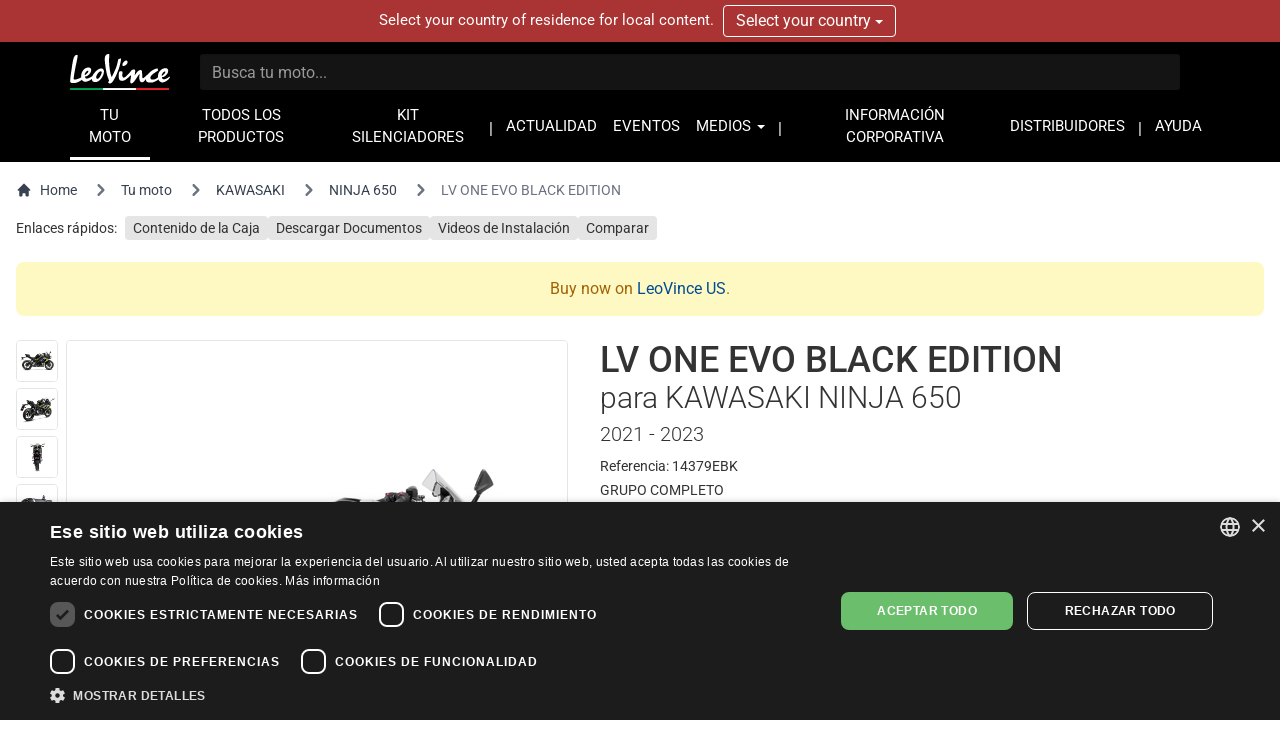

--- FILE ---
content_type: text/html; charset=UTF-8
request_url: https://www.leovince.com/es-co/product/14379ebk-lv-one-evo-black-edition-kawasaki-ninja-650-2021-2023-2
body_size: 18460
content:
<!doctype html>
<html lang="es-CO">
    <head>
        <meta charset="utf-8">
        <meta name="viewport" content="width=device-width, initial-scale=1">
        <link rel="preconnect" href="https://static.leovince.com">
        <link rel="preconnect" href="https://js.stripe.com">
        <link rel="dns-prefetch" href="https://static.leovince.com">
        <link rel="dns-prefetch" href="https://js.stripe.com">
        <link rel="dns-prefetch" href="https://api.leovince.com">
        <link rel="dns-prefetch" href="https://www.googletagmanager.com">
        <link rel="dns-prefetch" href="https://connect.facebook.net">
        <title>LV ONE EVO BLACK EDITION para Kawasaki Ninja 650 2021 - 2023 | LeoVince</title><meta name="description" content="El nuevo LV ONE EVO BLACK EDITION Acero Inox representa la síntesis entre la tradición y la modernidad. Combina el estilo clásico LeoVince con la innovación en..."><meta property="fb:app_id" content="208091779629028"><link rel="canonical" href="https://www.leovince.com/es-co/product/14379ebk-lv-one-evo-black-edition-kawasaki-ninja-650-2021-2023-2"><link rel="alternate" hreflang="it-it" href="https://www.leovince.com/it-it/product/14379ebk-lv-one-evo-black-edition-kawasaki-ninja-650-2021-2023-2"><link rel="alternate" hreflang="es-ar" href="https://www.leovince.com/es-ar/product/14379ebk-lv-one-evo-black-edition-kawasaki-ninja-650-2021-2023-2"><link rel="alternate" hreflang="de-at" href="https://www.leovince.com/de-at/product/14379ebk-lv-one-evo-black-edition-kawasaki-ninja-650-2021-2023-2"><link rel="alternate" hreflang="en-au" href="https://www.leovince.com/en-au/product/14379ebk-lv-one-evo-black-edition-kawasaki-ninja-650-2021-2023-2"><link rel="alternate" hreflang="en-ba" href="https://www.leovince.com/en-ba/product/14379ebk-lv-one-evo-black-edition-kawasaki-ninja-650-2021-2023-2"><link rel="alternate" hreflang="en-bd" href="https://www.leovince.com/en-bd/product/14379ebk-lv-one-evo-black-edition-kawasaki-ninja-650-2021-2023-2"><link rel="alternate" hreflang="en-be" href="https://www.leovince.com/en-be/product/14379ebk-lv-one-evo-black-edition-kawasaki-ninja-650-2021-2023-2"><link rel="alternate" hreflang="fr-be" href="https://www.leovince.com/fr-be/product/14379ebk-lv-one-evo-black-edition-kawasaki-ninja-650-2021-2023-2"><link rel="alternate" hreflang="en-bg" href="https://www.leovince.com/en-bg/product/14379ebk-lv-one-evo-black-edition-kawasaki-ninja-650-2021-2023-2"><link rel="alternate" hreflang="en-bm" href="https://www.leovince.com/en-bm/product/14379ebk-lv-one-evo-black-edition-kawasaki-ninja-650-2021-2023-2"><link rel="alternate" hreflang="en-bn" href="https://www.leovince.com/en-bn/product/14379ebk-lv-one-evo-black-edition-kawasaki-ninja-650-2021-2023-2"><link rel="alternate" hreflang="de-ch" href="https://www.leovince.com/de-ch/product/14379ebk-lv-one-evo-black-edition-kawasaki-ninja-650-2021-2023-2"><link rel="alternate" hreflang="fr-ch" href="https://www.leovince.com/fr-ch/product/14379ebk-lv-one-evo-black-edition-kawasaki-ninja-650-2021-2023-2"><link rel="alternate" hreflang="it-ch" href="https://www.leovince.com/it-ch/product/14379ebk-lv-one-evo-black-edition-kawasaki-ninja-650-2021-2023-2"><link rel="alternate" hreflang="es-cl" href="https://www.leovince.com/es-cl/product/14379ebk-lv-one-evo-black-edition-kawasaki-ninja-650-2021-2023-2"><link rel="alternate" hreflang="en-cn" href="https://www.leovince.com/en-cn/product/14379ebk-lv-one-evo-black-edition-kawasaki-ninja-650-2021-2023-2"><link rel="alternate" hreflang="es-co" href="https://www.leovince.com/es-co/product/14379ebk-lv-one-evo-black-edition-kawasaki-ninja-650-2021-2023-2"><link rel="alternate" hreflang="en-cy" href="https://www.leovince.com/en-cy/product/14379ebk-lv-one-evo-black-edition-kawasaki-ninja-650-2021-2023-2"><link rel="alternate" hreflang="cs-cz" href="https://www.leovince.com/cs-cz/product/14379ebk-lv-one-evo-black-edition-kawasaki-ninja-650-2021-2023-2"><link rel="alternate" hreflang="en-cz" href="https://www.leovince.com/en-cz/product/14379ebk-lv-one-evo-black-edition-kawasaki-ninja-650-2021-2023-2"><link rel="alternate" hreflang="de-de" href="https://www.leovince.com/de-de/product/14379ebk-lv-one-evo-black-edition-kawasaki-ninja-650-2021-2023-2"><link rel="alternate" hreflang="en-dk" href="https://www.leovince.com/en-dk/product/14379ebk-lv-one-evo-black-edition-kawasaki-ninja-650-2021-2023-2"><link rel="alternate" hreflang="en-ee" href="https://www.leovince.com/en-ee/product/14379ebk-lv-one-evo-black-edition-kawasaki-ninja-650-2021-2023-2"><link rel="alternate" hreflang="es-es" href="https://www.leovince.com/es-es/product/14379ebk-lv-one-evo-black-edition-kawasaki-ninja-650-2021-2023-2"><link rel="alternate" hreflang="en-fi" href="https://www.leovince.com/en-fi/product/14379ebk-lv-one-evo-black-edition-kawasaki-ninja-650-2021-2023-2"><link rel="alternate" hreflang="fr-fr" href="https://www.leovince.com/fr-fr/product/14379ebk-lv-one-evo-black-edition-kawasaki-ninja-650-2021-2023-2"><link rel="alternate" hreflang="en-gb" href="https://www.leovince.com/en-gb/product/14379ebk-lv-one-evo-black-edition-kawasaki-ninja-650-2021-2023-2"><link rel="alternate" hreflang="en-gr" href="https://www.leovince.com/en-gr/product/14379ebk-lv-one-evo-black-edition-kawasaki-ninja-650-2021-2023-2"><link rel="alternate" hreflang="en-hk" href="https://www.leovince.com/en-hk/product/14379ebk-lv-one-evo-black-edition-kawasaki-ninja-650-2021-2023-2"><link rel="alternate" hreflang="en-hr" href="https://www.leovince.com/en-hr/product/14379ebk-lv-one-evo-black-edition-kawasaki-ninja-650-2021-2023-2"><link rel="alternate" hreflang="en-hu" href="https://www.leovince.com/en-hu/product/14379ebk-lv-one-evo-black-edition-kawasaki-ninja-650-2021-2023-2"><link rel="alternate" hreflang="en-id" href="https://www.leovince.com/en-id/product/14379ebk-lv-one-evo-black-edition-kawasaki-ninja-650-2021-2023-2"><link rel="alternate" hreflang="en-ie" href="https://www.leovince.com/en-ie/product/14379ebk-lv-one-evo-black-edition-kawasaki-ninja-650-2021-2023-2"><link rel="alternate" hreflang="en-il" href="https://www.leovince.com/en-il/product/14379ebk-lv-one-evo-black-edition-kawasaki-ninja-650-2021-2023-2"><link rel="alternate" hreflang="en-in" href="https://www.leovince.com/en-in/product/14379ebk-lv-one-evo-black-edition-kawasaki-ninja-650-2021-2023-2"><link rel="alternate" hreflang="ja-jp" href="https://www.leovince.com/ja-jp/product/14379ebk-lv-one-evo-black-edition-kawasaki-ninja-650-2021-2023-2"><link rel="alternate" hreflang="en-kr" href="https://www.leovince.com/en-kr/product/14379ebk-lv-one-evo-black-edition-kawasaki-ninja-650-2021-2023-2"><link rel="alternate" hreflang="en-la" href="https://www.leovince.com/en-la/product/14379ebk-lv-one-evo-black-edition-kawasaki-ninja-650-2021-2023-2"><link rel="alternate" hreflang="de-lu" href="https://www.leovince.com/de-lu/product/14379ebk-lv-one-evo-black-edition-kawasaki-ninja-650-2021-2023-2"><link rel="alternate" hreflang="fr-lu" href="https://www.leovince.com/fr-lu/product/14379ebk-lv-one-evo-black-edition-kawasaki-ninja-650-2021-2023-2"><link rel="alternate" hreflang="en-lv" href="https://www.leovince.com/en-lv/product/14379ebk-lv-one-evo-black-edition-kawasaki-ninja-650-2021-2023-2"><link rel="alternate" hreflang="fr-ma" href="https://www.leovince.com/fr-ma/product/14379ebk-lv-one-evo-black-edition-kawasaki-ninja-650-2021-2023-2"><link rel="alternate" hreflang="en-my" href="https://www.leovince.com/en-my/product/14379ebk-lv-one-evo-black-edition-kawasaki-ninja-650-2021-2023-2"><link rel="alternate" hreflang="en-nl" href="https://www.leovince.com/en-nl/product/14379ebk-lv-one-evo-black-edition-kawasaki-ninja-650-2021-2023-2"><link rel="alternate" hreflang="en-no" href="https://www.leovince.com/en-no/product/14379ebk-lv-one-evo-black-edition-kawasaki-ninja-650-2021-2023-2"><link rel="alternate" hreflang="en-nz" href="https://www.leovince.com/en-nz/product/14379ebk-lv-one-evo-black-edition-kawasaki-ninja-650-2021-2023-2"><link rel="alternate" hreflang="en-om" href="https://www.leovince.com/en-om/product/14379ebk-lv-one-evo-black-edition-kawasaki-ninja-650-2021-2023-2"><link rel="alternate" hreflang="en-ph" href="https://www.leovince.com/en-ph/product/14379ebk-lv-one-evo-black-edition-kawasaki-ninja-650-2021-2023-2"><link rel="alternate" hreflang="pl-pl" href="https://www.leovince.com/pl-pl/product/14379ebk-lv-one-evo-black-edition-kawasaki-ninja-650-2021-2023-2"><link rel="alternate" hreflang="en-pt" href="https://www.leovince.com/en-pt/product/14379ebk-lv-one-evo-black-edition-kawasaki-ninja-650-2021-2023-2"><link rel="alternate" hreflang="es-pt" href="https://www.leovince.com/es-pt/product/14379ebk-lv-one-evo-black-edition-kawasaki-ninja-650-2021-2023-2"><link rel="alternate" hreflang="en-qa" href="https://www.leovince.com/en-qa/product/14379ebk-lv-one-evo-black-edition-kawasaki-ninja-650-2021-2023-2"><link rel="alternate" hreflang="en-ro" href="https://www.leovince.com/en-ro/product/14379ebk-lv-one-evo-black-edition-kawasaki-ninja-650-2021-2023-2"><link rel="alternate" hreflang="en-ru" href="https://www.leovince.com/en-ru/product/14379ebk-lv-one-evo-black-edition-kawasaki-ninja-650-2021-2023-2"><link rel="alternate" hreflang="en-sa" href="https://www.leovince.com/en-sa/product/14379ebk-lv-one-evo-black-edition-kawasaki-ninja-650-2021-2023-2"><link rel="alternate" hreflang="en-se" href="https://www.leovince.com/en-se/product/14379ebk-lv-one-evo-black-edition-kawasaki-ninja-650-2021-2023-2"><link rel="alternate" hreflang="en-sg" href="https://www.leovince.com/en-sg/product/14379ebk-lv-one-evo-black-edition-kawasaki-ninja-650-2021-2023-2"><link rel="alternate" hreflang="en-si" href="https://www.leovince.com/en-si/product/14379ebk-lv-one-evo-black-edition-kawasaki-ninja-650-2021-2023-2"><link rel="alternate" hreflang="en-sk" href="https://www.leovince.com/en-sk/product/14379ebk-lv-one-evo-black-edition-kawasaki-ninja-650-2021-2023-2"><link rel="alternate" hreflang="en-rs" href="https://www.leovince.com/en-rs/product/14379ebk-lv-one-evo-black-edition-kawasaki-ninja-650-2021-2023-2"><link rel="alternate" hreflang="en-th" href="https://www.leovince.com/en-th/product/14379ebk-lv-one-evo-black-edition-kawasaki-ninja-650-2021-2023-2"><link rel="alternate" hreflang="en-tr" href="https://www.leovince.com/en-tr/product/14379ebk-lv-one-evo-black-edition-kawasaki-ninja-650-2021-2023-2"><link rel="alternate" hreflang="en-tw" href="https://www.leovince.com/en-tw/product/14379ebk-lv-one-evo-black-edition-kawasaki-ninja-650-2021-2023-2"><link rel="alternate" hreflang="en-vn" href="https://www.leovince.com/en-vn/product/14379ebk-lv-one-evo-black-edition-kawasaki-ninja-650-2021-2023-2"><link rel="alternate" hreflang="en-za" href="https://www.leovince.com/en-za/product/14379ebk-lv-one-evo-black-edition-kawasaki-ninja-650-2021-2023-2"><meta property="og:title" content="LV ONE EVO BLACK EDITION para Kawasaki Ninja 650 2021 - 2023"><meta property="og:description" content="El nuevo LV ONE EVO BLACK EDITION Acero Inox representa la síntesis entre la tradición y la modernidad. Combina el estilo clásico LeoVince con la innovación en..."><meta property="og:url" content="https://www.leovince.com/es-co/product/14379ebk-lv-one-evo-black-edition-kawasaki-ninja-650-2021-2023-2"><meta property="og:type" content="website"><meta property="og:site_name" content="LeoVince"><meta property="og:image" content="https://static.leovince.com/products/1000/14379EB_1-NINJA.jpg"><meta property="og:image" content="https://static.leovince.com/products/1000/14379EB_2-NINJA.jpg"><meta name="twitter:title" content="LV ONE EVO BLACK EDITION para Kawasaki Ninja 650 2021 - 2023"><meta name="twitter:description" content="El nuevo LV ONE EVO BLACK EDITION Acero Inox representa la síntesis entre la tradición y la modernidad. Combina el estilo clásico LeoVince con la innovación en..."><meta name="twitter:image" content="https://static.leovince.com/products/1000/14379EB_2-NINJA.jpg"><script type="application/ld+json">{"@context":"https://schema.org","@type":"WebPage","name":"LV ONE EVO BLACK EDITION para Kawasaki Ninja 650 2021 - 2023","description":"El nuevo LV ONE EVO BLACK EDITION Acero Inox representa la síntesis entre la tradición y la modernidad. Combina el estilo clásico LeoVince con la innovación en...","url":"https://www.leovince.com/es-co/product/14379ebk-lv-one-evo-black-edition-kawasaki-ninja-650-2021-2023-2","image":["https://static.leovince.com/products/1000/14379EB_1-NINJA.jpg","https://static.leovince.com/products/1000/14379EB_2-NINJA.jpg"]}</script>
        <link rel="apple-touch-icon" sizes="180x180" href="https://www.leovince.com/apple-touch-icon.png">
        <link rel="icon" type="image/png" sizes="32x32" href="https://www.leovince.com/favicon-32x32.png">
        <link rel="icon" type="image/png" sizes="16x16" href="https://www.leovince.com/favicon-16x16.png">
        <link rel="manifest" href="https://www.leovince.com/site.webmanifest">
        <link rel="mask-icon" href="https://www.leovince.com/safari-pinned-tab.svg" color="#000000">
        <meta name="msapplication-TileColor" content="#000000">
        <meta name="theme-color" content="#ffffff">
        <meta name="csrf-token" content="VIAEx8rkS2fCts310BJapvgyIrCAKT6BdpzCPn8R">
        <script type="application/ld+json">{"@context":"http:\/\/schema.org","@type":"Product","name":"LV One EVO Black Edition para KAWASAKI NINJA 650 2021 - 2023","description":"Escape para KAWASAKI NINJA 650 2021 - 2023","brand":{"@type":"Brand","name":"LeoVince"},"image":"https:\/\/static.leovince.com\/products\/1000\/LV ONE EVO NEW END CAP Black Edition_2.jpg","sku":"14379EBK-506","url":"https:\/\/www.leovince.com\/es-co\/product\/14379ebk-lv-one-evo-black-edition-kawasaki-ninja-650-2021-2023-2"}</script>
        
        <script>
            window.LEOVINCE = JSON.parse('{\u0022baseUrl\u0022:\u0022https:\\\/\\\/www.leovince.com\\\/es-co\u0022,\u0022apiUrl\u0022:\u0022https:\\\/\\\/api.leovince.com\\\/v3\\\/es-co\u0022,\u0022oldApiUrl\u0022:\u0022https:\\\/\\\/api.leovince.com\\\/v2\\\/es-co\u0022,\u0022region\u0022:\u0022es-co\u0022,\u0022country\u0022:\u0022co\u0022,\u0022language\u0022:\u0022es\u0022,\u0022environment\u0022:\u0022production\u0022,\u0022productRegion\u0022:\u0022int\u0022,\u0022shopEnabled\u0022:false,\u0022stripe\u0022:\u0022pk_live_gISi1UJnfZUdLrWLlMRfAHwf00mBlacGXH\u0022,\u0022onSale\u0022:false}');
        </script>
                            <script>
                window.dataLayer = window.dataLayer || [];
                function gtag() {dataLayer.push(arguments);}
                gtag('consent', 'default', {
                    ad_storage: 'denied', ad_user_data: 'denied', ad_personalization: 'denied',
                    analytics_storage: 'denied', functionality_storage: 'denied', personalization_storage: 'denied',
                    security_storage: 'denied', wait_for_update: 500,
                });
                gtag('set', 'url_passthrough', true);gtag('set', 'ads_data_redaction', true);
                gtag('js', new Date());gtag('config', 'G-S8Y4WBPBC9');gtag('config', 'AW-988380024', {'allow_enhanced_conversions': true});
            </script>
            <script src="https://www.leovince.com/js/cks.js"></script>
            <script src="https://challenges.cloudflare.com/turnstile/v0/api.js" async defer ></script>
                <script src="https://js.stripe.com/clover/stripe.js" async></script>
                    <script async src="https://www.googletagmanager.com/gtag/js?id=G-S8Y4WBPBC9"></script>
            <script>
                !function(f,b,e,v,n,t,s){if(f.fbq)return;n=f.fbq=function(){n.callMethod?n.callMethod.apply(n,arguments):n.queue.push(arguments)};if(!f._fbq)f._fbq=n;n.push=n;n.loaded=!0;n.version='2.0';n.queue=[];t=b.createElement(e);t.async=!0;t.src=v;s=b.getElementsByTagName(e)[0];s.parentNode.insertBefore(t,s)}(window,document,'script','https://connect.facebook.net/en_US/fbevents.js');
                fbq('consent', 'revoke');fbq('init', '1772205579673695');fbq('track', 'PageView');
            </script>
            <noscript><img height="1" width="1" src="https://www.facebook.com/tr?id=1772205579673695&ev=PageView&noscript=1"></noscript>
                <link rel="preload" as="style" href="https://www.leovince.com/build/assets/app-z7oSs5OC.css" /><link rel="preload" as="style" href="https://www.leovince.com/build/assets/tailwind-DgTp-cDL.css" /><link rel="preload" as="style" href="https://www.leovince.com/build/assets/app-B-zKMyye.css" /><link rel="modulepreload" href="https://www.leovince.com/build/assets/es-_w47PRnn.js" /><link rel="modulepreload" href="https://www.leovince.com/build/assets/app-MrUkOrw4.js" /><link rel="modulepreload" href="https://www.leovince.com/build/assets/StarRating-CqHvy-rr.js" /><link rel="modulepreload" href="https://www.leovince.com/build/assets/vendor-B5FR0XVF.js" /><link rel="modulepreload" href="https://www.leovince.com/build/assets/modelviewer-C1YQMspR.js" /><link rel="stylesheet" href="https://www.leovince.com/build/assets/app-z7oSs5OC.css" /><link rel="stylesheet" href="https://www.leovince.com/build/assets/tailwind-DgTp-cDL.css" /><link rel="stylesheet" href="https://www.leovince.com/build/assets/app-B-zKMyye.css" /><script type="module" src="https://www.leovince.com/build/assets/es-_w47PRnn.js"></script><script type="module" src="https://www.leovince.com/build/assets/app-MrUkOrw4.js"></script>    </head>
    <body class="product region-int lang-es country-co">
        <div id="fb-root"></div>

            <div id="region-switcher" class="region-switcher">
        <div class="container">
            <div class="row">
                <div class="col-sm-12">
                    Select your country of residence for local content.

                    <div class="btn-group">
                        <button type="button" class="btn dropdown-toggle" data-toggle="dropdown" aria-haspopup="true" aria-expanded="false">
                            Select your country <span class="caret"></span>
                        </button>
                        <ul class="dropdown-menu">
                                                            <li>
                                    <a href="https://www.leovince.com/en-us">
                                        <img src="https://static.leovince.com/country-flags/us.png" alt="United States" width="20" height="13">
                                        United States - English
                                    </a>
                                </li>
                                                            <li>
                                    <a href="https://www.leovince.com/es-us">
                                        <img src="https://static.leovince.com/country-flags/us.png" alt="Estados Unidos" width="20" height="13">
                                        Estados Unidos - Español
                                    </a>
                                </li>
                                                    </ul>
                    </div>
                </div>
            </div>
        </div>
    </div>
<header class="main">
    <div class="container">
        <div class="row">
            <div class="col-sm-12 tw-flex tw-items-center col-title">
                <div class="brand">
                    <a class="navbar-brand" href="https://www.leovince.com/es-co"><img src="https://www.leovince.com/img/logo.svg" alt="Leovince" title="Leovince" width="100" height="36"></a>
                </div>
                <div class="search">
                    <form id="form-search" class="navbar-form navbar-form-search" method="get" action="https://www.leovince.com/es-co/search" data-event-submit data-event-google="{&quot;action&quot;:&quot;search&quot;,&quot;event_category&quot;:&quot;Navigation&quot;}">
                        <input type="text" class="form-control" id="form-search-input" placeholder="Busca tu moto..." name="q" value="">
                    </form>
                </div>
                                <div class="menu-toggle visible-xs">
                    <button type="button" class="navbar-toggle collapsed" data-toggle="collapse" data-target="#main-navbar" aria-expanded="false">
                        <span class="sr-only">Toggle navigation</span>
                        <span class="icon-bar"></span>
                        <span class="icon-bar"></span>
                        <span class="icon-bar"></span>
                    </button>
                </div>
                <div class="flex-line-break"></div>
            </div>
        </div>
        <div class="row">
            <nav class="col-sm-12 main">
                <div class="collapse navbar-collapse" id="main-navbar">
                    <ul class="nav navbar-nav">
                        <li class="active"><a href="https://www.leovince.com/es-co/your-bike">TU MOTO</a></li>
                        <li class=""><a href="https://www.leovince.com/es-co/products">TODOS LOS PRODUCTOS</a></li>
                                                    <li class=""><a href="https://www.leovince.com/es-co/universal-muffler-kit">KIT SILENCIADORES</a></li>
                                                <li class="separator"></li>
                        <li class=""><a href="https://www.leovince.com/es-co/news">ACTUALIDAD</a></li>
                        <li class=""><a href="https://www.leovince.com/es-co/events">EVENTOS</a></li>
                        <li class="dropdown">
                            <a href="#" class="dropdown-toggle" data-toggle="dropdown" role="button">MEDIOS <span class="caret"></span></a>
                            <ul class="dropdown-menu">
                                <li><a href="https://www.leovince.com/es-co/video">VIDEO</a></li>
                                <li><a href="https://www.leovince.com/es-co/the-sound-of-our-youth">SONG</a></li>
                                                            </ul>
                        </li>
                        <li class="separator"></li>
                        <li class=""><a href="https://www.leovince.com/es-co/company">INFORMACIÓN CORPORATIVA</a></li>
                        <li class=""><a href="https://www.leovince.com/es-co/distributors">DISTRIBUIDORES</a></li>
                        <li class="separator"></li>
                        <li class=""><a href="https://www.leovince.com/es-co/support">AYUDA</a></li>
                    </ul>
                </div>
            </nav>
        </div>
    </div>
</header>

    <main
        id="app"
        class="page-product product-31505 part-1282"
            >
        <nav class="tw-container tw-px-4 tw-flex tw-my-4" aria-label="Breadcrumb">
            <ol class="tw-inline-flex tw-flex-wrap tw-items-center tw-space-x-1 md:tw-space-x-3">
                <li class="tw-inline-flex tw-items-center">
                    <a href="https://www.leovince.com/es-co" class="tw-inline-flex tw-items-center tw-text-sm tw-text-gray-700 hover:tw-text-gray-900">
                        <svg class="tw-mr-2 tw-mt-[-1px] tw-size-4" fill="currentColor" viewBox="0 0 20 20" xmlns="http://www.w3.org/2000/svg"><path d="M10.707 2.293a1 1 0 00-1.414 0l-7 7a1 1 0 001.414 1.414L4 10.414V17a1 1 0 001 1h2a1 1 0 001-1v-2a1 1 0 011-1h2a1 1 0 011 1v2a1 1 0 001 1h2a1 1 0 001-1v-6.586l.293.293a1 1 0 001.414-1.414l-7-7z"></path></svg>
                        Home
                    </a>
                </li>
                <li>
                    <div class="tw-flex tw-items-center">
                        <svg class="tw-size-6 tw-text-gray-500 tw-shrink-0" fill="currentColor" viewBox="0 0 20 20" xmlns="http://www.w3.org/2000/svg"><path fill-rule="evenodd" d="M7.293 14.707a1 1 0 010-1.414L10.586 10 7.293 6.707a1 1 0 011.414-1.414l4 4a1 1 0 010 1.414l-4 4a1 1 0 01-1.414 0z" clip-rule="evenodd"></path></svg>
                        <a href="https://www.leovince.com/es-co/your-bike" class="tw-ml-1 tw-text-sm tw-text-gray-700 hover:tw-text-gray-900 md:tw-ml-2">Tu moto</a>
                    </div>
                </li>
                                    <li>
                        <div class="tw-flex tw-items-center">
                            <svg class="tw-size-6 tw-text-gray-500 tw-shrink-0" fill="currentColor" viewBox="0 0 20 20" xmlns="http://www.w3.org/2000/svg"><path fill-rule="evenodd" d="M7.293 14.707a1 1 0 010-1.414L10.586 10 7.293 6.707a1 1 0 011.414-1.414l4 4a1 1 0 010 1.414l-4 4a1 1 0 01-1.414 0z" clip-rule="evenodd"></path></svg>
                            <a href="https://www.leovince.com/es-co/your-bike/kawasaki" class="tw-ml-1 tw-text-sm tw-text-gray-700 hover:tw-text-gray-900 md:tw-ml-2">KAWASAKI</a>
                        </div>
                    </li>
                    <li>
                        <div class="tw-flex tw-items-center">
                            <svg class="tw-size-6 tw-text-gray-500 tw-shrink-0" fill="currentColor" viewBox="0 0 20 20" xmlns="http://www.w3.org/2000/svg"><path fill-rule="evenodd" d="M7.293 14.707a1 1 0 010-1.414L10.586 10 7.293 6.707a1 1 0 011.414-1.414l4 4a1 1 0 010 1.414l-4 4a1 1 0 01-1.414 0z" clip-rule="evenodd"></path></svg>
                            <a href="https://www.leovince.com/es-co/your-bike/kawasaki/ninja-650" class="tw-ml-1 tw-text-sm tw-text-gray-700 hover:tw-text-gray-900 md:tw-ml-2">NINJA 650</a>
                        </div>
                    </li>
                                <li aria-current="page">
                    <div class="tw-flex tw-items-center">
                        <svg class="tw-size-6 tw-text-gray-500 tw-shrink-0" fill="currentColor" viewBox="0 0 20 20" xmlns="http://www.w3.org/2000/svg"><path fill-rule="evenodd" d="M7.293 14.707a1 1 0 010-1.414L10.586 10 7.293 6.707a1 1 0 011.414-1.414l4 4a1 1 0 010 1.414l-4 4a1 1 0 01-1.414 0z" clip-rule="evenodd"></path></svg>
                        <span class="tw-ml-1 tw-text-sm tw-text-gray-500 md:tw-ml-2">LV ONE EVO BLACK EDITION</span>
                    </div>
                </li>
            </ol>
        </nav>
        <nav class="tw-container tw-px-4 tw-my-2">
            <div class="tw-grid tw-grid-cols-1 sm:tw-grid-cols-[max-content_1fr] tw-gap-2 tw-text-sm">
                <div>Enlaces rápidos:</div>
                <div>
                    <ul class="tw-flex tw-flex-wrap tw-list-none tw-m-0 tw-p-0 tw-text-sm tw-gap-x-2 tw-gap-y-2.5">
                                                    <li>
                                <a href="#kit-contents" data-scroll-to="#kit-contents" class="tw-bg-neutral-200 hover:tw-bg-neutral-300 focus:tw-bg-neutral-300 tw-text-current hover:tw-text-current focus:tw-text-current hover:tw-no-underline focus:tw-no-underline tw-rounded tw-px-2 tw-py-1">Contenido de la Caja</a>
                            </li>
                                                <li>
                            <a href="#downloads" data-scroll-to="#downloads" class="tw-bg-neutral-200 hover:tw-bg-neutral-300 focus:tw-bg-neutral-300 tw-text-current hover:tw-text-current focus:tw-text-current hover:tw-no-underline focus:tw-no-underline tw-rounded tw-px-2 tw-py-1">Descargar Documentos</a>
                        </li>
                                                    <li>
                                <a href="#installation-videos" data-scroll-to="#installation-videos" class="tw-bg-neutral-200 hover:tw-bg-neutral-300 focus:tw-bg-neutral-300 tw-text-current hover:tw-text-current focus:tw-text-current hover:tw-no-underline focus:tw-no-underline tw-rounded tw-px-2 tw-py-1">Videos de Instalación</a>
                            </li>
                                                                                                                            <li>
                                <a href="#" data-sidebar-open="compare-sidebar" class="tw-bg-neutral-200 hover:tw-bg-neutral-300 focus:tw-bg-neutral-300 tw-text-current hover:tw-text-current focus:tw-text-current hover:tw-no-underline focus:tw-no-underline tw-rounded tw-px-2 tw-py-1">Comparar</a>
                            </li>
                                            </ul>
                </div>
            </div>
        </nav>
                    <div class="tw-container tw-px-4">
                <div class="tw-text-yellow-700 tw-bg-yellow-100 tw-p-4 tw-rounded-lg tw-text-center tw-my-6" role="alert">
    Buy now on                        <a href="https://www.leovince.com/en-us/your-bike">LeoVince US</a>.
</div>
            </div>
                <div class="tw-container tw-px-4 tw-mt-4 tw-mb-12">
            <div class="tw-grid tw-grid-cols-1 md:tw-grid-cols-2 xl:tw-grid-cols-[552px_minmax(0,_1fr)] md:tw-grid-rows-[auto_1fr] tw-gap-8">
                <div class="tw-order-1 md:tw-order-2 tw-self-start">
                    <h1 class="tw-m-0 tw-text-4xl">
                        <span class="tw-block">LV ONE EVO BLACK EDITION</span>
                                                    <span class="tw-block tw-font-light tw-text-3xl tw-mb-1">para KAWASAKI NINJA 650</span>
                                                                            <span class="tw-block tw-font-light tw-text-xl">2021 - 2023</span>
                                            </h1>
                                        <ul class="tw-mt-2 tw-mb-0 tw-space-y-1 tw-text-sm">
                        <li>Referencia: 14379EBK</li>
                                                                                                                                <li>GRUPO COMPLETO</li>
                                                                            <li>Homologación: <img src="https://www.leovince.com/img/icon-info-circle.svg" alt="" width="18" height="18" class="-tw-mt-1" loading="lazy"> <a href="#" data-modal-target="homologation-modal" data-modal-toggle="homologation-modal"><span data-toggle="tooltip" data-placement="top" title="Producto homologado. Cumple con las directivas ECE-R92 y EU 134/2014 sobre ruido y emisiones contaminantes.">ECE/EU-Approved</span></a></li>
                                                            <li>
                                    <img src="https://static.leovince.com/products/logo-e-pass.svg" alt="E-Pass" width="81" height="23">
                                </li>
                                                                                                                        </ul>
                                            <ul class="tw-mt-4 tw-mb-0 tw-space-y-1 tw-text-sm">
                                                            <li><span class="marked">También compatible con la versión de 35kW</span></li>
                                                            <li><span class="marked">¡ATENCIÓN! No compatible para el modelo con dos sondas lambda, con número de chasis a partir ML5EX650S...</span></li>
                                                    </ul>
                                    </div>
                <div class="tw-order-3 tw-space-y-6 md:-tw-mt-2">
                                                                <div class="tw-text-yellow-700 tw-bg-yellow-100 tw-p-4 tw-rounded-lg" role="alert">
    Este artículo ha sido eliminado del catálogo oficial de LeoVince.                                                        Por favor, pregunte a su <a href="https://www.leovince.com/es-co/distributors" class="text-decoration-underline">distribuidor local</a> si le queda algo de stock.<br>
Todavía puede encontrar toda la información que necesita (diseño técnico, lista de piezas de recambio, guía de usuario, garantía e imágenes) al final de esta página.
</div>
                                                                <div class="tw-grid tw-grid-cols-2 lg:tw-grid-cols-3 tw-gap-4">
                                                            <div>
                                    <p class="tw-m-0 tw-font-light">Peso</p>
                                    <div class="tw-my-1 tw-pb-1 tw-border-b tw-border-solid tw-border-neutral-200">
                                                                                    <span class="tw-text-2xl">4,99 kg</span>
                                                                            </div>
                                                                            <p class="tw-m-0 tw-text-sm">-3,11 kg en comparación con el escape original</p>
                                                                    </div>
                                                            <div>
                                    <p class="tw-m-0 tw-font-light">dB(A) Level</p>
                                    <div class="tw-my-1 tw-pb-1 tw-border-b tw-border-solid tw-border-neutral-200">
                                                                                    <div class="tw-h-[32px] tw-flex">
                                                <noise-rating :value="0"></noise-rating>
                                            </div>
                                                                            </div>
                                                                    </div>
                                                    </div>
                                                                                    <ul class="tw-space-y-1 tw-list-disc tw-list-outside tw-pl-3.5">
                                                            <li>Acero inox AISI 304</li>
                                                            <li>Copa de salida en carbono look "Slash Cut"</li>
                                                            <li>Acabado negro mate</li>
                                                            <li>Fibras de alta resistencia térmica (900 °C)</li>
                                                            <li>Abrazadera todo carbono</li>
                                                            <li>Logo LeoVince marcado con láser</li>
                                                    </ul>
                                                                <p class="tw-m-0">
                            <a href="https://www.leovince.com/es-co/line/leovince-lv-one-evo-black-stainless-steel">Descubre LV ONE EVO BLACK EDITION &gt;</a>
                        </p>
                                                                                                                            <aside>
                            <h3 class="tw-mt-0 tw-mb-3 tw-font-normal tw-text-2xl">REPUESTOS Y ACCESORIOS</h3>
                            <div class="tw-space-y-2">
                                                                                                        <a href="https://www.leovince.com/es-co/product/8084-exhaust-wrap-universal-all-bikes-2" class="tw-block tw-text-current hover:tw-no-underline hover:tw-text-current">
                                        <article class="tw-grid tw-grid-cols-[100px_minmax(0,_1fr)] xs:tw-grid-cols-[100px_minmax(0,_1fr)_auto] tw-gap-x-6 tw-items-center tw-border tw-border-neutral-200 hover:tw-border-neutral-300 tw-rounded tw-p-1">
                                            <div class="xs:tw-row-auto">
                                                <img
                                                    src="https://static.leovince.com/products/155/8084_1.jpg"
                                                    alt="CINTAS TÉRMICAS"
                                                    title="Cintas Térmicas Para Kawasaki Ninja 650 2021 - 2023"
                                                    width="100"
                                                    height="100"
                                                    class="tw-max-w-[100px] tw-aspect-square"
                                                >
                                            </div>
                                            <div>
                                                <p class="tw-m-0 tw-text-sm tw-font-light">#8084</p>
                                                <h4 class="tw-m-0 tw-font-medium tw-text-base">CINTAS TÉRMICAS</h4>
                                            </div>
                                                                                    </article>
                                    </a>
                                                            </div>
                        </aside>
                                    </div>
                <div class="tw-order-2 md:tw-order-1 tw-row-span-2">
                    <div class="tw-sticky tw-top-4">
                        <div>
                            <div data-media-tab="photo">
                                <div class="magic-zoom tw-text-center">
    <div class="tw-grid tw-grid-cols-[42px_minmax(0,_1fr)] tw-gap-2 tw-max-w-[552px]">
        <div>
            <div class="thumb-box tw-flex tw-flex-col tw-space-y-1.5">
                                    <a data-zoom-id="zoom" href="https://static.leovince.com/products/1000/14379EB_1-NINJA.jpg" data-image="https://static.leovince.com/products/500/14379EB_1-NINJA.jpg" title="LV ONE EVO BLACK EDITION" class="tw-block">
                        <img srcset="" src="https://static.leovince.com/products/155/14379EB_1-NINJA.jpg" alt="LV ONE EVO BLACK EDITION" width="42" height="42" class="tw-block tw-aspect-square tw-border tw-border-solid tw-border-neutral-200 hover:tw-border-neutral-300 tw-rounded">
                    </a>
                                    <a data-zoom-id="zoom" href="https://static.leovince.com/products/1000/14379EB_2-NINJA.jpg" data-image="https://static.leovince.com/products/500/14379EB_2-NINJA.jpg" title="LV ONE EVO BLACK EDITION" class="tw-block">
                        <img srcset="" src="https://static.leovince.com/products/155/14379EB_2-NINJA.jpg" alt="LV ONE EVO BLACK EDITION" width="42" height="42" class="tw-block tw-aspect-square tw-border tw-border-solid tw-border-neutral-200 hover:tw-border-neutral-300 tw-rounded">
                    </a>
                                    <a data-zoom-id="zoom" href="https://static.leovince.com/products/1000/14379EB_3-NINJA.jpg" data-image="https://static.leovince.com/products/500/14379EB_3-NINJA.jpg" title="LV ONE EVO BLACK EDITION" class="tw-block">
                        <img srcset="" src="https://static.leovince.com/products/155/14379EB_3-NINJA.jpg" alt="LV ONE EVO BLACK EDITION" width="42" height="42" class="tw-block tw-aspect-square tw-border tw-border-solid tw-border-neutral-200 hover:tw-border-neutral-300 tw-rounded">
                    </a>
                                    <a data-zoom-id="zoom" href="https://static.leovince.com/products/1000/LV%20ONE%20EVO%20NEW%20END%20CAP%20Black%20Edition_2.jpg" data-image="https://static.leovince.com/products/500/LV%20ONE%20EVO%20NEW%20END%20CAP%20Black%20Edition_2.jpg" title="LV ONE EVO BLACK EDITION" class="tw-block">
                        <img srcset="" src="https://static.leovince.com/products/155/LV%20ONE%20EVO%20NEW%20END%20CAP%20Black%20Edition_2.jpg" alt="LV ONE EVO BLACK EDITION" width="42" height="42" class="tw-block tw-aspect-square tw-border tw-border-solid tw-border-neutral-200 hover:tw-border-neutral-300 tw-rounded">
                    </a>
                            </div>
        </div>
        <div>
                        <div class="zoom-box">
                <a
                    id="zoom"
                    class="MagicZoom tw-border tw-border-solid tw-border-neutral-200 hover:tw-border-neutral-300 tw-rounded tw-overflow-hidden hover:tw-shadow-sm tw-transition-shadow"
                    data-options="zoomPosition: inner; upscale: false; textHoverZoomHint: Ir más allá para ampliar; textExpandHint: Haga clic para ampliar"
                    data-mobile-options="textClickZoomHint: Pulsar dos veces para ampliar; textExpandHint: Pulsar para ampliar"
                    title="LV ONE EVO BLACK EDITION"
                    href="https://static.leovince.com/products/1000/14379EB_1-NINJA.jpg"
                >
                    <img src="https://static.leovince.com/products/500/14379EB_1-NINJA.jpg" alt="LV ONE EVO BLACK EDITION" width="500" height="500">
                </a>
            </div>
        </div>
    </div>
</div>
                            </div>
                                                            <div id="product-media-360-tab" data-media-tab="360" class="tw-hidden">
                                    <div class="spin-box tw-text-center tw-border tw-border-solid tw-border-neutral-200 hover:tw-border-neutral-300 tw-rounded tw-overflow-hidden hover:tw-shadow-sm tw-transition-shadow">
                                        <a class="Magic360" id="spin" href="https://static.leovince.com/lines-new/leovince-lv-one-evo-black-edition/img360-1500-0000.jpg" data-options="columns: 12; filename: img360-500-{col}.jpg; large-filename: img360-1500-{col}.jpg; autospin: infinite; autospin-direction: clockwise; autospin-speed: 5000; magnify: false; column-start-index: 0; column-digits: 4; row-start-index: 0"><img src="https://static.leovince.com/lines-new/leovince-lv-one-evo-black-edition/img360-500-0000.jpg" alt="" width="500" height="500" loading="lazy"></a>
                                    </div>
                                </div>
                                                                                        <div data-media-tab="sound" class="tw-hidden">
                                    <div class="tw-flex tw-items-center tw-mx-auto tw-max-w-[500px] tw-aspect-square">
                                        <iframe
                                            width="560"
                                            height="315"
                                            src="https://www.youtube-nocookie.com/embed/NAY8A45Ta_M"
                                            title="Video"
                                            allow="accelerometer; autoplay; clipboard-write; encrypted-media; gyroscope; picture-in-picture; web-share"
                                            allowfullscreen
                                            class="tw-block tw-w-full tw-h-auto tw-aspect-video"
                                        >
                                        </iframe>
                                    </div>
                                </div>
                                                                                </div>
                        <div class="tw-flex tw-flex-wrap tw-space-x-2 tw-justify-center tw-mt-4">
                            <div class="tw-group">
                                <a href="#" data-media-tab-switch="photo" class="tw-flex tw-justify-center tw-py-1 tw-px-2 tw-rounded hover:tw-no-underline focus:tw-no-underline active:tw-no-underline group-hover:tw-text-white tw-transition-colors tw-bg-neutral-700 tw-text-white hover:tw-text-white focus:tw-text-white">
                                    <span class="tw-block tw-mt-[2px]">
                                        <svg viewBox="0 0 512 512" width="18" height="18" role="img" aria-labelledby="product-media-photo-title" class="tw-block">
                                            <title id="product-media-photo-title">Foto</title>
                                            <use xlink:href="https://www.leovince.com/img/icon-image-gallery.svg#icon" class="tw-transition-colors group-hover:tw-fill-white tw-fill-white"></use>
                                        </svg>
                                    </span>
                                    <span class="tw-block tw-ml-1.5 tw-text-sm">Foto</span>
                                </a>
                            </div>
                                                            <div class="tw-group">
                                    <a href="#" data-media-tab-switch="360" class="tw-flex tw-justify-center tw-py-1 tw-px-2 tw-rounded hover:tw-no-underline focus:tw-no-underline active:tw-no-underline group-hover:tw-text-white tw-transition-colors group-hover:tw-bg-neutral-700 tw-text-current">
                                        <span class="tw-block tw-mt-[2px]">
                                            <svg viewBox="0 0 512 512" width="18" height="18" role="img" aria-labelledby="product-media-360-title" class="tw-block">
                                                <title id="product-media-360-title">360°</title>
                                                <use xlink:href="https://www.leovince.com/img/icon-360-image.svg#icon" class="tw-transition-colors group-hover:tw-fill-white tw-fill-neutral-800"></use>
                                            </svg>
                                        </span>
                                        <span class="tw-block tw-ml-1.5 tw-text-sm">360°</span>
                                    </a>
                                </div>
                                                                                        <div class="tw-group">
                                    <a href="#" data-media-tab-switch="sound" class="tw-flex tw-justify-center tw-py-1 tw-px-2 tw-rounded hover:tw-no-underline focus:tw-no-underline active:tw-no-underline group-hover:tw-text-white tw-transition-colors group-hover:tw-bg-neutral-700 tw-text-current">
                                        <span class="tw-block tw-mt-[2px]">
                                            <svg viewBox="0 0 512 512" width="18" height="18" role="img" aria-labelledby="product-media-sound-title" class="tw-block">
                                                <title id="product-media-sound-title">Sonido</title>
                                                <use xlink:href="https://www.leovince.com/img/icon-sound-bars.svg#icon" class="tw-transition-colors group-hover:tw-fill-white tw-fill-neutral-800"></use>
                                            </svg>
                                        </span>
                                        <span class="tw-block tw-ml-1.5 tw-text-sm">Sonido</span>
                                    </a>
                                </div>
                                                                                </div>
                    </div>
                </div>
            </div>
            <div class="tw-mt-8 md:tw-mt-20">
                <h3 class="tw-mt-0 tw-mb-2 tw-font-normal tw-text-xl">COMPARTIR</h3>
                <ul class="tw-flex tw-flex-wrap tw-space-x-3">
                    <li>
                        <a href="#" data-sharer="facebook" data-hashtag="leovince" data-url="https://www.leovince.com/es-co/product/14379ebk-lv-one-evo-black-edition-kawasaki-ninja-650-2021-2023-2" class="tw-text-neutral-500 hover:tw-text-neutral-700 focus:tw-text-neutral-700 tw-transition-colors tw-block">
                            <svg xmlns="http://www.w3.org/2000/svg" viewBox="0 0 90 90" class="tw-size-8 tw-block" fill="currentColor">
                                <path d="M90 15C90 7.1 82.9 0 75 0H15C7.1 0 0 7.1 0 15v60C0 82.9 7.1 90 15 90H45V56H34V41h11v-5.8C45 25.1 52.6 16 61.9 16H74v15H61.9C60.5 31 59 32.6 59 35V41h15v15H59v34h16c7.9 0 15-7.1 15-15V15z"/>
                            </svg>
                        </a>
                    </li>
                    <li>
                        <a href="#" data-sharer="twitter" data-title="Lv One Evo Black Edition para Kawasaki Ninja 650 2021 - 2023" data-hashtags="leovince,lvoneevo" data-url="https://www.leovince.com/es-co/product/14379ebk-lv-one-evo-black-edition-kawasaki-ninja-650-2021-2023-2" class="tw-text-neutral-500 hover:tw-text-neutral-700 focus:tw-text-neutral-700 tw-transition-colors tw-block">
                            <svg xmlns="http://www.w3.org/2000/svg" viewBox="0 0 430.1 430.1" class="tw-size-8 tw-block" fill="currentColor">
                                <path d="M381.4 198.6c24.2-2 40.5-13 46.8-27.9 -8.7 5.4-35.8 11.2-50.7 5.6 -0.7-3.5-1.5-6.8-2.4-9.9 -11.4-41.8-50.4-75.5-91.2-71.4 3.3-1.3 6.7-2.6 10-3.7 4.5-1.6 30.9-5.9 26.7-15.2 -3.5-8.2-35.7 6.2-41.8 8.1 8-3 21.3-8.2 22.7-17.4 -12.3 1.7-24.3 7.5-33.6 15.9 3.4-3.6 5.9-8 6.5-12.8C241.7 91 222.6 133.1 207.1 174c-12.1-11.8-22.9-21-32.6-26.2 -27.1-14.5-59.5-29.7-110.4-48.6 -1.6 16.8 8.3 39.2 36.8 54.1 -6.2-0.8-17.5 1-26.5 3.2 3.7 19.3 15.7 35.2 48.2 42.8 -14.8 1-22.5 4.4-29.5 11.6 6.8 13.4 23.3 29.2 53 25.9 -33 14.2-13.5 40.6 13.4 36.6C113.7 320.9 41.5 317.4 0 277.8c108.3 147.6 343.7 87.3 378.8-54.9 26.3 0.2 41.7-9.1 51.3-19.4C415 206.1 393 203.5 381.4 198.6z"/>
                            </svg>
                        </a>
                    </li>
                    <li>
                        <a href="#" data-sharer="whatsapp" data-title="Lv One Evo Black Edition para Kawasaki Ninja 650 2021 - 2023" data-url="https://www.leovince.com/es-co/product/14379ebk-lv-one-evo-black-edition-kawasaki-ninja-650-2021-2023-2" class="tw-text-neutral-500 hover:tw-text-neutral-700 focus:tw-text-neutral-700 tw-transition-colors tw-block">
                            <svg xmlns="http://www.w3.org/2000/svg" viewBox="0 0 308 308" class="tw-size-8 tw-block" fill="currentColor">
                                <path d="M227.9 177c-0.6-0.3-23.1-11.3-27-12.8 -1.6-0.6-3.4-1.2-5.2-1.2 -3 0-5.6 1.5-7.6 4.5 -2.2 3.3-9 11.3-11.1 13.6 -0.3 0.3-0.6 0.7-0.9 0.7 -0.2 0-3.7-1.4-4.7-1.9 -24.1-10.5-42.4-35.6-44.9-39.9 -0.4-0.6-0.4-0.9-0.4-0.9 0.1-0.3 0.9-1.1 1.3-1.6 1.2-1.2 2.5-2.8 3.8-4.3 0.6-0.7 1.2-1.5 1.8-2.2 1.9-2.2 2.7-3.8 3.6-5.8l0.5-1c2.3-4.7 0.3-8.6-0.3-9.9 -0.5-1.1-10-23.9-11-26.3 -2.4-5.8-5.6-8.5-10.1-8.5 -0.4 0 0 0-1.7 0.1 -2.1 0.1-13.6 1.6-18.7 4.8 -5.4 3.4-14.5 14.2-14.5 33.2 0 17.1 10.9 33.3 15.5 39.5 0.1 0.2 0.3 0.5 0.6 0.9 17.9 26.1 40.2 45.4 62.7 54.5 21.7 8.7 32 9.7 37.9 9.7 0 0 0 0 0 0 2.5 0 4.4-0.2 6.2-0.4l1.1-0.1c7.5-0.7 24-9.2 27.8-19.7 3-8.2 3.7-17.2 1.8-20.5C233.2 179.5 230.8 178.4 227.9 177z"/>
                                <path d="M156.7 0C73.3 0 5.5 67.4 5.5 150.1c0 26.8 7.2 53 20.7 75.9L0.2 302.7c-0.5 1.4-0.1 3 0.9 4.1C1.9 307.6 2.9 308 4 308c0.4 0 0.8-0.1 1.2-0.2l79.9-25.4c21.9 11.7 46.6 17.9 71.6 17.9C240.1 300.3 308 232.9 308 150.1 308 67.4 240.1 0 156.7 0zM156.7 269c-23.5 0-46.3-6.8-65.9-19.7 -0.7-0.4-1.4-0.7-2.2-0.7 -0.4 0-0.8 0.1-1.2 0.2l-40 12.7 12.9-38.1c0.4-1.2 0.2-2.6-0.6-3.6 -14.9-20.4-22.8-44.5-22.8-69.7 0-65.5 53.8-118.9 119.8-118.9 66.1 0 119.8 53.3 119.8 118.9C276.5 215.7 222.8 269 156.7 269z"/>
                            </svg>
                        </a>
                    </li>
                    <li>
                        <a href="#" data-sharer="email" data-title="Lv One Evo Black Edition para Kawasaki Ninja 650 2021 - 2023" data-url="https://www.leovince.com/es-co/product/14379ebk-lv-one-evo-black-edition-kawasaki-ninja-650-2021-2023-2" data-subject="Hey, check out this LeoVince exhaust" class="tw-text-neutral-500 hover:tw-text-neutral-700 focus:tw-text-neutral-700 tw-transition-colors tw-block">
                            <svg xmlns="http://www.w3.org/2000/svg" viewBox="0 0 483.3 483.3" class="tw-size-8 tw-block" fill="currentColor">
                                <path d="M424.3 57.8H59.1c-32.6 0-59.1 26.5-59.1 59.1v249.6c0 32.6 26.5 59.1 59.1 59.1h365.1c32.6 0 59.1-26.5 59.1-59.1v-249.5C483.4 84.4 456.9 57.8 424.3 57.8zM456.4 366.5c0 17.7-14.4 32.1-32.1 32.1H59.1c-17.7 0-32.1-14.4-32.1-32.1v-249.5c0-17.7 14.4-32.1 32.1-32.1h365.1c17.7 0 32.1 14.4 32.1 32.1v249.5H456.4z"/>
                                <path d="M304.8 238.6l118.2-106c5.5-5 6-13.5 1-19.1 -5-5.5-13.5-6-19.1-1l-163 146.3 -31.8-28.4c-0.1-0.1-0.2-0.2-0.2-0.3 -0.7-0.7-1.4-1.3-2.2-1.9L78.3 112.4c-5.6-5-14.1-4.5-19.1 1.1 -5 5.6-4.5 14.1 1.1 19.1l119.6 106.9L60.8 351c-5.4 5.1-5.7 13.6-0.6 19.1 2.7 2.8 6.3 4.3 9.9 4.3 3.3 0 6.6-1.2 9.2-3.6l120.9-113.1 32.8 29.3c2.6 2.3 5.8 3.4 9 3.4 3.2 0 6.5-1.2 9-3.5l33.7-30.2 120.2 114.2c2.6 2.5 6 3.7 9.3 3.7 3.6 0 7.1-1.4 9.8-4.2 5.1-5.4 4.9-14-0.5-19.1L304.8 238.6z"/>
                            </svg>
                        </a>
                    </li>
                </ul>
            </div>
                            <div class="tw-mt-8">
                    <h3 class="tw-mt-0 tw-mb-2 tw-font-normal tw-text-xl">NOTA</h3>
                    <ul class="tw-space-y-1 tw-list-[square] tw-list-outside tw-text-xs tw-pl-3.5">
                                                    <li><strong>¡Atención! Antes de solicitar el producto, se recomienda comprobar la compatibilidad con el Tipo indicado en el permiso de circulación del Vehículo.</strong></li>
                                                    <li>Todas las imágenes y los sonidos se presentan sólo a efectos ilustrativos.</li>
                                                    <li>El producto real puede variar debido a la aplicación del producto específico.</li>
                                                    <li>Todas las marcas comerciales utilizadas son propiedad de sus respectivos dueños, su uso es meramente informativo y no implica aprobación.</li>
                                            </ul>
                </div>
                    </div>
        <div id="kit-contents" class="tw-bg-gray-100 tw-py-12">
    <div class="tw-container tw-px-4">
        <h2 class="tw-mt-0 tw-mb-2 tw-text-3xl tw-uppercase">Contenido de la Caja</h2>
                    <p class="tw-m-0">El kit se suministra completo y no requiere de partes adicionales para su instalación en el vehículo, todos los componentes incluidos están listados en el diseño técnico y en la guía del usuario.</p>
                <div class="tw-grid tw-grid-cols-1 xs:tw-grid-cols-2 md:tw-grid-cols-3 lg:grid-cols-none lg:tw-grid-flow-col lg:tw-auto-cols-fr tw-gap-8 tw-mt-6">
                            <div class="tw-text-center">
                    <p class="tw-mb-3 tw-mt-0"><img src="https://static.leovince.com/website/product/icon-exhaust-lv-one-evo.svg" alt="Silenciador LeoVince" title="Silenciador LeoVince" width="200" height="200" class="tw-block tw-max-w-full tw-mx-auto"></p>
                    <p class="tw-text-xl tw-font-light tw-m-0">Silenciador LeoVince</p>
                </div>
                            <div class="tw-text-center">
                    <p class="tw-mb-3 tw-mt-0"><img src="https://static.leovince.com/products/icon-full-system.svg" alt="Tubo de conexión/colector" title="Tubo de conexión/colector" width="200" height="200" class="tw-block tw-max-w-full tw-mx-auto"></p>
                    <p class="tw-text-xl tw-font-light tw-m-0">Tubo de conexión/colector</p>
                </div>
                            <div class="tw-text-center">
                    <p class="tw-mb-3 tw-mt-0"><img src="https://static.leovince.com/products/icon-hardware.svg" alt="Kit de fijación" title="Kit de fijación" width="200" height="200" class="tw-block tw-max-w-full tw-mx-auto"></p>
                    <p class="tw-text-xl tw-font-light tw-m-0">Kit de fijación</p>
                </div>
                            <div class="tw-text-center">
                    <p class="tw-mb-3 tw-mt-0"><img src="https://static.leovince.com/products/icon-leovince-card.svg" alt="Tarjeta LeoVince" title="Tarjeta LeoVince" width="200" height="200" class="tw-block tw-max-w-full tw-mx-auto"></p>
                    <p class="tw-text-xl tw-font-light tw-m-0">Tarjeta LeoVince</p>
                </div>
                            <div class="tw-text-center">
                    <p class="tw-mb-3 tw-mt-0"><img src="https://static.leovince.com/products/icon-stickers.svg" alt="Pegatinas LeoVince" title="Pegatinas LeoVince" width="200" height="200" class="tw-block tw-max-w-full tw-mx-auto"></p>
                    <p class="tw-text-xl tw-font-light tw-m-0">Pegatinas LeoVince</p>
                </div>
                    </div>
    </div>
</div>
        <div id="downloads" class="tw-bg-black tw-text-white tw-py-12">
    <div class="tw-container tw-px-4">
        <h2 class="tw-mt-0 tw-mb-6 tw-text-3xl tw-uppercase">Descargar Documentos</h2>
        <div class="tw-grid tw-grid-cols-1 sm:tw-grid-cols-2 md:tw-grid-cols-4 lg:tw-grid-cols-6 2xl:tw-grid-cols-8 tw-gap-8 sm:tw-text-center">
                            <div>
                    <a
                        href="https://static.leovince.com/products/booklets/14379EK-14379EBK-14380EK_booklet.pdf"
                        target="_blank"
                        class="
                            tw-text-white hover:tw-text-white focus:tw-text-white hover:tw-underline tw-font-light
                            tw-flex tw-gap-4 tw-items-center sm:tw-block
                        "
                        data-event-click
                        data-event-google="{&quot;action&quot;:&quot;booklet_download&quot;,&quot;event_category&quot;:&quot;Product Page&quot;,&quot;event_label&quot;:&quot;14379EBK&quot;}"
                    >
                        <p class="tw-m-0 sm:tw-mb-2"><img src="https://static.leovince.com/products/icon-user-manual.svg" alt="GUÍA DEL USUARIO" title="GUÍA DEL USUARIO" width="50" height="50"></p>
                        <p class="tw-m-0 tw-hyphens-auto">GUÍA DEL USUARIO</p>
                    </a>
                </div>
                                        <div>
                    <a
                        href="https://static.leovince.com/products/documents/warranty.pdf"
                        target="_blank"
                        class="
                            tw-text-white hover:tw-text-white focus:tw-text-white hover:tw-underline tw-font-light
                            tw-flex tw-gap-4 tw-items-center sm:tw-block
                        "
                        data-event-click
                        data-event-google="{&quot;action&quot;:&quot;warranty_download&quot;,&quot;event_category&quot;:&quot;Product Page&quot;,&quot;event_label&quot;:&quot;14379EBK&quot;}"
                    >
                        <p class="tw-m-0 sm:tw-mb-2"><img src="https://static.leovince.com/products/icon-warranty.svg" alt="GARANTIA" title="GARANTIA" width="50" height="50"></p>
                        <p class="tw-m-0 tw-hyphens-auto">GARANTIA</p>
                    </a>
                </div>
                                        <div>
                    <a
                        href="https://static.leovince.com/products/documents/safety-and-compliance-warning.pdf"
                        target="_blank"
                        class="
                            tw-text-white hover:tw-text-white focus:tw-text-white hover:tw-underline tw-font-light
                            tw-flex tw-gap-4 tw-items-center sm:tw-block
                        "
                        data-event-click
                        data-event-google="{&quot;action&quot;:&quot;safety_download&quot;,&quot;event_category&quot;:&quot;Product Page&quot;,&quot;event_label&quot;:&quot;14379EBK&quot;}"
                    >
                        <p class="tw-m-0 sm:tw-mb-2"><img src="https://static.leovince.com/products/icon-safety.svg" alt="Aviso de seguridad y cumplimiento" title="Aviso de seguridad y cumplimiento" width="50" height="50"></p>
                        <p class="tw-m-0 tw-hyphens-auto tw-uppercase">Aviso de seguridad y cumplimiento</p>
                    </a>
                </div>
                                                    <div>
                    <a
                        href="https://static.leovince.com/products/dt/DT-14379EBK.pdf"
                        target="_blank"
                        class="
                            tw-text-white hover:tw-text-white focus:tw-text-white hover:tw-underline tw-font-light
                            tw-flex tw-gap-4 tw-items-center sm:tw-block
                        "
                        data-event-click
                        data-event-google="{&quot;action&quot;:&quot;datasheet_download&quot;,&quot;event_category&quot;:&quot;Product Page&quot;,&quot;event_label&quot;:&quot;14379EBK&quot;}"
                    >
                        <p class="tw-m-0 sm:tw-mb-2"><img src="https://static.leovince.com/products/icon-technical-sheet.svg" alt="DISEÑO TÉCNICO" title="DISEÑO TÉCNICO" width="50" height="50"></p>
                        <p class="tw-m-0 tw-hyphens-auto">DISEÑO TÉCNICO</p>
                    </a>
                </div>
                                        <div>
                    <a
                        href="https://static.leovince.com/products/dt-spare-parts/DT-14379EBK%20-%20SPARE%20PARTS.pdf"
                        target="_blank"
                        class="
                            tw-text-white hover:tw-text-white focus:tw-text-white hover:tw-underline tw-font-light
                            tw-flex tw-gap-4 tw-items-center sm:tw-block
                        "
                        data-event-click
                        data-event-google="{&quot;action&quot;:&quot;datasheet_spareparts_download&quot;,&quot;event_category&quot;:&quot;Product Page&quot;,&quot;event_label&quot;:&quot;14379EBK&quot;}"
                    >
                        <p class="tw-m-0 sm:tw-mb-2"><img src="https://static.leovince.com/products/icon-dt-spare-parts.svg" alt="PIEZAS DE RECAMBIO" title="PIEZAS DE RECAMBIO" width="50" height="50"></p>
                        <p class="tw-m-0 tw-hyphens-auto">PIEZAS DE RECAMBIO</p>
                    </a>
                </div>
                                                    <div>
                    <a
                        href="https://www.leovince.com/images/14379ebk-lv-one-evo-black-edition-kawasaki-ninja-650-2021-2023-2.zip"
                        target="_blank"
                        class="
                            tw-text-white hover:tw-text-white focus:tw-text-white hover:tw-underline tw-font-light
                            tw-flex tw-gap-4 tw-items-center sm:tw-block
                        "
                        data-event-click
                        data-event-google="{&quot;action&quot;:&quot;pictures_download&quot;,&quot;event_category&quot;:&quot;Product Page&quot;,&quot;event_label&quot;:&quot;14379EBK&quot;}"
                    >
                        <p class="tw-m-0 sm:tw-mb-2"><img src="https://static.leovince.com/products/icon-pictures.svg" alt="IMÁGENES" title="IMÁGENES" width="50" height="50"></p>
                        <p class="tw-m-0 tw-hyphens-auto">IMÁGENES</p>
                    </a>
                </div>
                    </div>
    </div>
</div>
                    <div id="installation-videos" class="tw-container tw-px-4 tw-my-12">
                <h2 class="tw-mt-0 tw-mb-2 tw-text-3xl tw-uppercase">Videos de Instalación</h2>
                <p class="tw-mt-0 tw-mb-6">Vea las instrucciones para instalar su nuevo escape LeoVince.</p>
                <p>
                    <a href="https://www.leovince.com/es-co/myleo/installation-videos">
                        <img src="https://static.leovince.com/products/img-installation-videos.jpg" alt="Videos de Instalación" title="Videos de Instalación" class="tw-block tw-w-full tw-h-auto" width="1248" height="536" loading="lazy">
                    </a>
                </p>
            </div>
                                <div class="tw-hidden lg:tw-block tw-bg-gray-100 tw-py-4 tw-sticky tw-bottom-0 tw-z-10 tw-shadow-up-md">
            <div class="tw-container tw-px-4">
                <div class="tw-flex tw-items-center tw-gap-x-4">
                    <div><a href="https://www.leovince.com/es-co/distributors" class="tw-inline-flex tw-items-center tw-h-10 tw-uppercase tw-leading-none hover:tw-no-underline focus:tw-no-underline tw-font-medium tw-px-8 tw-transition tw-duration-500 tw-ease-in-out tw-bg-neutral-600 tw-text-white hover:tw-bg-neutral-800 focus:tw-bg-neutral-800 hover:tw-text-white focus:tw-text-white">
    <span>Revendedor LeoVince</span>
</a>
</div>
                                            <div><button data-sidebar-open="compare-sidebar" class="tw-bg-transparent tw-m-0 tw-p-0 tw-text-primary hover:tw-text-primary-dark hover:tw-underline">Comparar</button></div>
                                        <div><a href="https://www.leovince.com/es-co/contact-us">¿Tiene alguna pregunta?</a></div>
                    <div class="tw-ml-auto tw-flex tw-items-center tw-gap-x-4">
                                                                                            </div>
                </div>
            </div>
        </div>
                    <sidebar id="compare-sidebar">
                <compare-sidebar
                    form-action="https://www.leovince.com/es-co/compare"
                    bike-name="KAWASAKI NINJA 650"
                    bike-years="2021 - 2023"
                    :products="[{&quot;id&quot;:31505,&quot;bike_id&quot;:506,&quot;line_id&quot;:52,&quot;part_id&quot;:1282,&quot;slug_int&quot;:&quot;14379ebk-lv-one-evo-black-edition-kawasaki-ninja-650-2021-2023-2&quot;,&quot;slug_usa&quot;:null,&quot;part_int&quot;:&quot;14379EBK&quot;,&quot;part_usa&quot;:null,&quot;brand&quot;:&quot;KAWASAKI&quot;,&quot;cc&quot;:650,&quot;model&quot;:&quot;NINJA 650&quot;,&quot;notes&quot;:[{&quot;key&quot;:&quot;also-fits-35kw-version&quot;,&quot;params&quot;:[],&quot;original&quot;:&quot;Also fits 35kW version&quot;},{&quot;key&quot;:&quot;attention-not-compatible-for-model-with-double-oxygen-sensor-vin-number-starts-with-ml5ex650s&quot;,&quot;params&quot;:[],&quot;original&quot;:&quot;ATTENTION! Not compatible for model with double oxygen sensor, VIN number starts with ML5EX650S...&quot;}],&quot;euro_class&quot;:&quot;EURO 5&quot;,&quot;2t4t&quot;:&quot;4&quot;,&quot;year_start&quot;:2021,&quot;year_end&quot;:2023,&quot;segment&quot;:&quot;ROAD&quot;,&quot;family&quot;:&quot;LEOVINCE&quot;,&quot;line&quot;:&quot;LV ONE EVO BLACK EDITION&quot;,&quot;description&quot;:&quot;FULL SYSTEM&quot;,&quot;outer_sleeve&quot;:&quot;STAINLESS STEEL&quot;,&quot;end_cap&quot;:&quot;CARBON FIBER-SLASH CUT&quot;,&quot;db_killer_ref&quot;:&quot;3014228804R&quot;,&quot;category&quot;:&quot;2022&quot;,&quot;catalog&quot;:&quot;europe-int-monza&quot;,&quot;pictures_front&quot;:[{&quot;hd&quot;:&quot;14379EB_1-NINJA.jpg&quot;,&quot;155&quot;:&quot;14379EB_1-NINJA.jpg&quot;,&quot;500&quot;:&quot;14379EB_1-NINJA.jpg&quot;,&quot;1000&quot;:&quot;14379EB_1-NINJA.jpg&quot;}],&quot;pictures_side&quot;:[{&quot;hd&quot;:&quot;14379EB_2-NINJA.jpg&quot;,&quot;155&quot;:&quot;14379EB_2-NINJA.jpg&quot;,&quot;500&quot;:&quot;14379EB_2-NINJA.jpg&quot;,&quot;1000&quot;:&quot;14379EB_2-NINJA.jpg&quot;}],&quot;pictures_rear&quot;:[{&quot;hd&quot;:&quot;14379EB_3-NINJA.jpg&quot;,&quot;155&quot;:&quot;14379EB_3-NINJA.jpg&quot;,&quot;500&quot;:&quot;14379EB_3-NINJA.jpg&quot;,&quot;1000&quot;:&quot;14379EB_3-NINJA.jpg&quot;}],&quot;pictures_line&quot;:[{&quot;hd&quot;:&quot;LV ONE EVO NEW END CAP Black Edition_2.jpg&quot;,&quot;155&quot;:&quot;LV ONE EVO NEW END CAP Black Edition_2.jpg&quot;,&quot;500&quot;:&quot;LV ONE EVO NEW END CAP Black Edition_2.jpg&quot;,&quot;1000&quot;:&quot;LV ONE EVO NEW END CAP Black Edition_2.jpg&quot;}],&quot;booklet&quot;:&quot;14379EK-14379EBK-14380EK_booklet.pdf&quot;,&quot;dt&quot;:&quot;DT-14379EBK.pdf&quot;,&quot;dt_spare_parts&quot;:&quot;DT-14379EBK - SPARE PARTS.pdf&quot;,&quot;sound_file_original&quot;:null,&quot;sound_file_leovince&quot;:&quot;14379E.mp3&quot;,&quot;video&quot;:&quot;NAY8A45Ta_M&quot;,&quot;homologation_file&quot;:&quot;e-pass_Art.14379EK-14379EBK-14380EK.pdf&quot;,&quot;power_diagram&quot;:null,&quot;sell_euro&quot;:true,&quot;sell_italy&quot;:true,&quot;catalytic_converter&quot;:null,&quot;cat_eliminator_link_pipeheaders&quot;:null,&quot;eu_approved_catalytic_converter_manifold&quot;:null,&quot;wrap&quot;:&quot;8084&quot;,&quot;heat_shield&quot;:null,&quot;heat_shield_included&quot;:false,&quot;exhaust_inlet&quot;:null,&quot;dbkiller&quot;:null,&quot;dbkiller_included&quot;:false,&quot;fitting_kit&quot;:null,&quot;hom&quot;:&quot;ECE\/EU-Approved&quot;,&quot;us_carb&quot;:&quot;Not Approved&quot;,&quot;vehicle_type&quot;:&quot;EX650M; EX650MA2; EX650M; EX650MA2; EX650S; EX650SA2&quot;,&quot;stock_exhaust_weight&quot;:8.1,&quot;leovince_exhaust_weight&quot;:4.99,&quot;noise&quot;:[],&quot;visible&quot;:true,&quot;visible_from&quot;:null,&quot;available_from&quot;:&quot;2021-12-12T23:00:00.000000Z&quot;,&quot;discontinued&quot;:true,&quot;approval_number_1&quot;:&quot;E13 92R-02 10423&quot;,&quot;approval_number_2&quot;:&quot;e13 00088F&quot;,&quot;according_to_1&quot;:&quot;ECE REGULATION R92&quot;,&quot;according_to_2&quot;:&quot;EU REGULATION 134\/2014&quot;,&quot;package&quot;:[],&quot;xecu&quot;:&quot;&quot;,&quot;created_at&quot;:&quot;2025-07-21T10:36:00.000000Z&quot;,&quot;updated_at&quot;:&quot;2026-01-15T10:29:40.000000Z&quot;,&quot;warehouseConnector&quot;:{},&quot;part&quot;:&quot;14379EBK&quot;,&quot;slug&quot;:&quot;14379ebk-lv-one-evo-black-edition-kawasaki-ninja-650-2021-2023-2&quot;,&quot;line_picture_300_url&quot;:&quot;https:\/\/static.leovince.com\/products\/155\/LV ONE EVO NEW END CAP Black Edition_2.jpg&quot;,&quot;line_relationship&quot;:{&quot;id&quot;:52,&quot;slug&quot;:&quot;leovince-lv-one-evo-black-stainless-steel&quot;,&quot;group&quot;:&quot;lv-one-evo&quot;,&quot;family&quot;:&quot;LEOVINCE&quot;,&quot;line&quot;:&quot;LV ONE EVO BLACK EDITION&quot;,&quot;outer_sleeve&quot;:&quot;STAINLESS STEEL&quot;,&quot;features&quot;:[&quot;products.lv-one-evo-black-stainless-steel-feature1&quot;,&quot;products.lv-one-evo-black-stainless-steel-feature2&quot;,&quot;products.lv-one-evo-black-stainless-steel-feature3&quot;,&quot;products.lv-one-evo-black-stainless-steel-feature4&quot;,&quot;products.lv-one-evo-black-stainless-steel-feature5&quot;,&quot;products.lv-one-evo-black-stainless-steel-feature6&quot;],&quot;sleeve_material&quot;:&quot;aisi-304-stainless-steel&quot;,&quot;sleeve_finishing&quot;:&quot;matte-finishing&quot;,&quot;sleeve_painting&quot;:&quot;ceramic-black-paint&quot;,&quot;end_cap_material&quot;:&quot;carbon-fiber&quot;,&quot;end_cap_finishing&quot;:&quot;matte-finishing&quot;,&quot;bracket_material&quot;:&quot;carbon-fiber&quot;,&quot;leovince_logo&quot;:&quot;laser-etched-leovince-logo&quot;,&quot;welding&quot;:&quot;tig-weldings&quot;,&quot;db_killer&quot;:&quot;yes&quot;,&quot;video_id&quot;:null,&quot;created_at&quot;:&quot;2019-03-22T09:50:06.000000Z&quot;,&quot;updated_at&quot;:&quot;2019-03-22T09:50:06.000000Z&quot;,&quot;outer_sleeve_localized&quot;:&quot;ACERO INOX&quot;,&quot;video&quot;:null},&quot;part_relationship&quot;:{&quot;id&quot;:1282,&quot;line_id&quot;:52,&quot;part&quot;:&quot;14379EBK&quot;,&quot;parts_unlimited_part&quot;:null,&quot;parts_europe_part&quot;:&quot;18103081&quot;,&quot;parts_canada_part&quot;:null,&quot;pelpi_part&quot;:null,&quot;monza_imports_part&quot;:null,&quot;ean13&quot;:&quot;8057168863246&quot;,&quot;booklet&quot;:null,&quot;price_euro&quot;:0,&quot;price_italy&quot;:0,&quot;price_france&quot;:0,&quot;price_germany&quot;:0,&quot;price_spain&quot;:0,&quot;price_netherlands&quot;:0,&quot;price_united_kingdom&quot;:0,&quot;price_sweden&quot;:0,&quot;price_finland&quot;:0,&quot;price_denmark&quot;:0,&quot;price_austria&quot;:0,&quot;price_ireland&quot;:0,&quot;price_belgium&quot;:0,&quot;price_estonia&quot;:0,&quot;price_latvia&quot;:0,&quot;price_slovakia&quot;:0,&quot;price_greece&quot;:0,&quot;price_poland&quot;:0,&quot;price_luxembourg&quot;:0,&quot;price_bulgaria&quot;:0,&quot;price_croatia&quot;:0,&quot;price_slovenia&quot;:0,&quot;price_cyprus&quot;:0,&quot;price_portugal&quot;:0,&quot;price_switzerland&quot;:0,&quot;price_hungary&quot;:0,&quot;price_romania&quot;:0,&quot;price_usa&quot;:0,&quot;price_india&quot;:0,&quot;price_australia&quot;:197000,&quot;price_malaysia&quot;:0,&quot;price_philippines&quot;:0,&quot;price_bangladesh&quot;:0,&quot;price_hong_kong&quot;:0,&quot;price_brunei&quot;:0,&quot;price_laos&quot;:0,&quot;price_new_zealand&quot;:0,&quot;price_oman&quot;:0,&quot;price_qatar&quot;:0,&quot;price_saudi_arabia&quot;:0,&quot;price_south_korea&quot;:0,&quot;price_taiwan&quot;:0,&quot;price_thailand&quot;:0,&quot;price_turkey&quot;:0,&quot;price_vietnam&quot;:0,&quot;created_at&quot;:&quot;2021-09-16T10:55:58.000000Z&quot;,&quot;updated_at&quot;:&quot;2025-07-21T10:36:00.000000Z&quot;},&quot;bike&quot;:{&quot;id&quot;:506,&quot;brand_id&quot;:24,&quot;slug&quot;:&quot;ninja-650&quot;,&quot;name&quot;:&quot;NINJA 650&quot;,&quot;cc&quot;:650,&quot;product_picture_id&quot;:30104,&quot;created_at&quot;:&quot;2017-02-22T13:56:45.000000Z&quot;,&quot;updated_at&quot;:&quot;2025-02-13T13:49:01.000000Z&quot;,&quot;brand&quot;:{&quot;id&quot;:24,&quot;slug&quot;:&quot;kawasaki&quot;,&quot;name&quot;:&quot;KAWASAKI&quot;,&quot;created_at&quot;:&quot;2016-10-21T17:38:21.000000Z&quot;,&quot;updated_at&quot;:&quot;2016-10-21T17:38:21.000000Z&quot;}}}]"
                ></compare-sidebar>
            </sidebar>
                            <div id="homologation-modal" tabindex="-1" aria-hidden="true" class="tw-fixed tw-top-0 tw-left-0 tw-right-0 tw-z-50 tw-hidden tw-w-full tw-p-4 tw-overflow-x-hidden tw-overflow-y-auto tw-inset-0 h-[calc(100%-1rem)] tw-max-h-full">
                <div class="tw-relative tw-w-full tw-max-w-2xl tw-max-h-full">
                    <div class="tw-relative tw-bg-white tw-rounded-lg tw-shadow">
                        <button type="button" class="tw-absolute tw-top-3 tw-right-2.5 tw-text-gray-400 tw-bg-transparent hover:tw-bg-gray-200 hover:tw-text-gray-900 tw-rounded-lg tw-text-sm tw-size-8 tw-ml-auto tw-inline-flex tw-justify-center tw-items-center" data-modal-hide="homologation-modal">
                            <svg aria-hidden="true" class="tw-size-4" fill="currentColor" viewBox="0 0 20 20" xmlns="http://www.w3.org/2000/svg"><path fill-rule="evenodd" d="M4.293 4.293a1 1 0 011.414 0L10 8.586l4.293-4.293a1 1 0 111.414 1.414L11.414 10l4.293 4.293a1 1 0 01-1.414 1.414L10 11.414l-4.293 4.293a1 1 0 01-1.414-1.414L8.586 10 4.293 5.707a1 1 0 010-1.414z" clip-rule="evenodd"></path></svg>
                            <span class="tw-sr-only">Cerrar</span>
                        </button>
                        <div class="tw-p-6 tw-text-center">
                            <h4>Homologación: ECE/EU-Approved</h4>
                            <p>El dispositivo de escape está homologado según la directiva ECE-R92 sobre ruido y la directiva de la UE 134/2014 sobre emisiones contaminantes.</p>
                        </div>
                    </div>
                </div>
            </div>
                            </main>

        <footer class="tw-border-solid tw-border-t-2 tw-border-t-primary [body.home_&]:tw-border-t-0">
        <div class="tw-bg-gray-100 tw-py-12 tw-text-neutral-600">
            <div class="tw-container tw-px-4">
                <div class="tw-grid tw-grid-cols-1 sm:tw-grid-cols-2 md:tw-grid-cols-4 lg:tw-grid-cols-5 tw-gap-6 tw-text-sm">
                    <div class="sm:tw-col-span-2 md:tw-col-span-4 lg:tw-col-span-2">
                        <h3 class="tw-mt-0 tw-border-solid tw-border-b tw-border-b-neutral-500 tw-text-base tw-font-bold">PRODUCTOS</h3>
                        <ul class="tw-list-none tw-m-0 tw-p-0 tw-grid tw-grid-cols-1 xs:tw-grid-cols-2 tw-gap-x-6">
                                                            <li>
                                    <a href="https://www.leovince.com/es-co/line/leovince-lv-14" class="tw-text-neutral-600 hover:tw-text-neutral-800 focus:tw-text-neutral-800">LV-14</a>
                                </li>
                                                            <li>
                                    <a href="https://www.leovince.com/es-co/line/leovince-lv-14-black-edition" class="tw-text-neutral-600 hover:tw-text-neutral-800 focus:tw-text-neutral-800">LV-14 Black Edition</a>
                                </li>
                                                            <li>
                                    <a href="https://www.leovince.com/es-co/line/leovince-lv-14-titanium" class="tw-text-neutral-600 hover:tw-text-neutral-800 focus:tw-text-neutral-800">LV-14 Titanium</a>
                                </li>
                                                            <li>
                                    <a href="https://www.leovince.com/es-co/line/leovince-lv-14-r" class="tw-text-neutral-600 hover:tw-text-neutral-800 focus:tw-text-neutral-800">LV-14 R</a>
                                </li>
                                                            <li>
                                    <a href="https://www.leovince.com/es-co/line/leovince-lv-14-r-black-edition" class="tw-text-neutral-600 hover:tw-text-neutral-800 focus:tw-text-neutral-800">LV-14 R Black Edition</a>
                                </li>
                                                            <li>
                                    <a href="https://www.leovince.com/es-co/line/leovince-lv-14-r-titanium" class="tw-text-neutral-600 hover:tw-text-neutral-800 focus:tw-text-neutral-800">LV-14 R Titanium</a>
                                </li>
                                                            <li>
                                    <a href="https://www.leovince.com/es-co/line/leovince-lv-corsa-s-black-edition" class="tw-text-neutral-600 hover:tw-text-neutral-800 focus:tw-text-neutral-800">LV Corsa S Black Edition</a>
                                </li>
                                                            <li>
                                    <a href="https://www.leovince.com/es-co/line/leovince-lv-corsa-s-full-black" class="tw-text-neutral-600 hover:tw-text-neutral-800 focus:tw-text-neutral-800">LV Corsa S Full Black</a>
                                </li>
                                                            <li>
                                    <a href="https://www.leovince.com/es-co/line/leovince-lv-corsa-s-titanium" class="tw-text-neutral-600 hover:tw-text-neutral-800 focus:tw-text-neutral-800">LV Corsa S Titanium</a>
                                </li>
                                                            <li>
                                    <a href="https://www.leovince.com/es-co/line/leovince-lv-corsa-black-stainless-steel" class="tw-text-neutral-600 hover:tw-text-neutral-800 focus:tw-text-neutral-800">LV Corsa Black Edition</a>
                                </li>
                                                            <li>
                                    <a href="https://www.leovince.com/es-co/line/leovince-lv-corsa-carbon-fiber" class="tw-text-neutral-600 hover:tw-text-neutral-800 focus:tw-text-neutral-800">LV Corsa Carbon Fiber</a>
                                </li>
                                                            <li>
                                    <a href="https://www.leovince.com/es-co/line/leovince-lv-corsa-titanium" class="tw-text-neutral-600 hover:tw-text-neutral-800 focus:tw-text-neutral-800">LV Corsa Titanium</a>
                                </li>
                                                            <li>
                                    <a href="https://www.leovince.com/es-co/line/leovince-lv-10-stainless-steel" class="tw-text-neutral-600 hover:tw-text-neutral-800 focus:tw-text-neutral-800">LV-10</a>
                                </li>
                                                            <li>
                                    <a href="https://www.leovince.com/es-co/line/leovince-lv-10-black-stainless-steel" class="tw-text-neutral-600 hover:tw-text-neutral-800 focus:tw-text-neutral-800">LV-10 Black Edition</a>
                                </li>
                                                            <li>
                                    <a href="https://www.leovince.com/es-co/line/leovince-lv-10-full-black-stainless-steel" class="tw-text-neutral-600 hover:tw-text-neutral-800 focus:tw-text-neutral-800">LV-10 Full Black</a>
                                </li>
                                                            <li>
                                    <a href="https://www.leovince.com/es-co/line/leovince-lv-10-carbon-fiber" class="tw-text-neutral-600 hover:tw-text-neutral-800 focus:tw-text-neutral-800">LV-10 Carbon Fiber</a>
                                </li>
                                                            <li>
                                    <a href="https://www.leovince.com/es-co/line/leovince-lv-10-titanium" class="tw-text-neutral-600 hover:tw-text-neutral-800 focus:tw-text-neutral-800">LV-10 Titanium</a>
                                </li>
                                                            <li>
                                    <a href="https://www.leovince.com/es-co/line/leovince-lv-12-stainless-steel" class="tw-text-neutral-600 hover:tw-text-neutral-800 focus:tw-text-neutral-800">LV-12</a>
                                </li>
                                                            <li>
                                    <a href="https://www.leovince.com/es-co/line/leovince-lv-12-black-stainless-steel" class="tw-text-neutral-600 hover:tw-text-neutral-800 focus:tw-text-neutral-800">LV-12 Black Edition</a>
                                </li>
                                                            <li>
                                    <a href="https://www.leovince.com/es-co/line/leovince-lv-12-titanium" class="tw-text-neutral-600 hover:tw-text-neutral-800 focus:tw-text-neutral-800">LV-12 Titanium</a>
                                </li>
                                                            <li>
                                    <a href="https://www.leovince.com/es-co/line/leovince-lv-12-r" class="tw-text-neutral-600 hover:tw-text-neutral-800 focus:tw-text-neutral-800">LV-12 R</a>
                                </li>
                                                            <li>
                                    <a href="https://www.leovince.com/es-co/line/leovince-lv-12-r-black-edition" class="tw-text-neutral-600 hover:tw-text-neutral-800 focus:tw-text-neutral-800">LV-12 R Black Edition</a>
                                </li>
                                                            <li>
                                    <a href="https://www.leovince.com/es-co/line/leovince-lv-one-evo-stainless-steel" class="tw-text-neutral-600 hover:tw-text-neutral-800 focus:tw-text-neutral-800">LV One EVO</a>
                                </li>
                                                            <li>
                                    <a href="https://www.leovince.com/es-co/line/leovince-lv-one-evo-black-stainless-steel" class="tw-text-neutral-600 hover:tw-text-neutral-800 focus:tw-text-neutral-800">LV One EVO Black Edition</a>
                                </li>
                                                            <li>
                                    <a href="https://www.leovince.com/es-co/line/leovince-lv-one-evo-carbon-fiber" class="tw-text-neutral-600 hover:tw-text-neutral-800 focus:tw-text-neutral-800">LV One EVO Carbon Fiber</a>
                                </li>
                                                            <li>
                                    <a href="https://www.leovince.com/es-co/line/leovince-nero-stainless-steel" class="tw-text-neutral-600 hover:tw-text-neutral-800 focus:tw-text-neutral-800">Nero</a>
                                </li>
                                                            <li>
                                    <a href="https://www.leovince.com/es-co/line/leovince-lv-pro-stainless-steel" class="tw-text-neutral-600 hover:tw-text-neutral-800 focus:tw-text-neutral-800">LV Pro</a>
                                </li>
                                                            <li>
                                    <a href="https://www.leovince.com/es-co/line/leovince-lv-pro-black-edition" class="tw-text-neutral-600 hover:tw-text-neutral-800 focus:tw-text-neutral-800">LV Pro Black Edition</a>
                                </li>
                                                            <li>
                                    <a href="https://www.leovince.com/es-co/line/leovince-lv-pro-carbon-fiber" class="tw-text-neutral-600 hover:tw-text-neutral-800 focus:tw-text-neutral-800">LV Pro Carbon Fiber</a>
                                </li>
                                                            <li>
                                    <a href="https://www.leovince.com/es-co/line/leovince-lv-pro-titanium" class="tw-text-neutral-600 hover:tw-text-neutral-800 focus:tw-text-neutral-800">LV Pro Titanium</a>
                                </li>
                                                            <li>
                                    <a href="https://www.leovince.com/es-co/line/leovince-factory-s-stainless-steel" class="tw-text-neutral-600 hover:tw-text-neutral-800 focus:tw-text-neutral-800">Factory S</a>
                                </li>
                                                            <li>
                                    <a href="https://www.leovince.com/es-co/line/leovince-factory-s-black-stainless-steel" class="tw-text-neutral-600 hover:tw-text-neutral-800 focus:tw-text-neutral-800">Factory S Black Edition</a>
                                </li>
                                                            <li>
                                    <a href="https://www.leovince.com/es-co/line/leovince-factory-s-carbon-fiber" class="tw-text-neutral-600 hover:tw-text-neutral-800 focus:tw-text-neutral-800">Factory S Carbon Fiber</a>
                                </li>
                                                            <li>
                                    <a href="https://www.leovince.com/es-co/line/leovince-factory-s-titanium" class="tw-text-neutral-600 hover:tw-text-neutral-800 focus:tw-text-neutral-800">Factory S Titanium</a>
                                </li>
                                                            <li>
                                    <a href="https://www.leovince.com/es-co/line/leovince-lv-race-stainless-steel" class="tw-text-neutral-600 hover:tw-text-neutral-800 focus:tw-text-neutral-800">LV Race</a>
                                </li>
                                                            <li>
                                    <a href="https://www.leovince.com/es-co/line/leovince-gp-duals-stainless-steel" class="tw-text-neutral-600 hover:tw-text-neutral-800 focus:tw-text-neutral-800">GP Duals</a>
                                </li>
                                                            <li>
                                    <a href="https://www.leovince.com/es-co/line/leovince-gp-one-stainless-steel" class="tw-text-neutral-600 hover:tw-text-neutral-800 focus:tw-text-neutral-800">GP One</a>
                                </li>
                                                            <li>
                                    <a href="https://www.leovince.com/es-co/line/leovince-classic-racer-stainless-steel" class="tw-text-neutral-600 hover:tw-text-neutral-800 focus:tw-text-neutral-800">Classic Racer</a>
                                </li>
                                                            <li>
                                    <a href="https://www.leovince.com/es-co/line/leovince-classic-racer-black-stainless-steel" class="tw-text-neutral-600 hover:tw-text-neutral-800 focus:tw-text-neutral-800">Classic Racer Black Edition</a>
                                </li>
                                                            <li>
                                    <a href="https://www.leovince.com/es-co/line/leovince-lv-x-evo" class="tw-text-neutral-600 hover:tw-text-neutral-800 focus:tw-text-neutral-800">LV-X EVO</a>
                                </li>
                                                            <li>
                                    <a href="https://www.leovince.com/es-co/line/leovince-lv-x" class="tw-text-neutral-600 hover:tw-text-neutral-800 focus:tw-text-neutral-800">LV-X</a>
                                </li>
                                                            <li>
                                    <a href="https://www.leovince.com/es-co/line/leovince-gp-corsa-carbon-fiber" class="tw-text-neutral-600 hover:tw-text-neutral-800 focus:tw-text-neutral-800">GP Corsa</a>
                                </li>
                                                            <li>
                                    <a href="https://www.leovince.com/es-co/line/leovince-gp-corsa-black-edition" class="tw-text-neutral-600 hover:tw-text-neutral-800 focus:tw-text-neutral-800">GP Corsa Black Edition</a>
                                </li>
                                                            <li>
                                    <a href="https://www.leovince.com/es-co/line/leovince-gp-corsa-matte-carbon-fiber" class="tw-text-neutral-600 hover:tw-text-neutral-800 focus:tw-text-neutral-800">GP Corsa Matte</a>
                                </li>
                                                            <li>
                                    <a href="https://www.leovince.com/es-co/line/leovince-gp-corsa-evo-carbon-fiber" class="tw-text-neutral-600 hover:tw-text-neutral-800 focus:tw-text-neutral-800">GP Corsa EVO</a>
                                </li>
                                                            <li>
                                    <a href="https://www.leovince.com/es-co/line/leovince-gp-corsa-evo-black-edition" class="tw-text-neutral-600 hover:tw-text-neutral-800 focus:tw-text-neutral-800">GP Corsa EVO Black Edition</a>
                                </li>
                                                            <li>
                                    <a href="https://www.leovince.com/es-co/line/leovince-x-fight-stainless-steel" class="tw-text-neutral-600 hover:tw-text-neutral-800 focus:tw-text-neutral-800">X-Fight</a>
                                </li>
                                                            <li>
                                    <a href="https://www.leovince.com/es-co/line/leovince-x-fight-black-stainless-steel" class="tw-text-neutral-600 hover:tw-text-neutral-800 focus:tw-text-neutral-800">X-Fight Black Edition</a>
                                </li>
                                                            <li>
                                    <a href="https://www.leovince.com/es-co/line/leovince-x-fight-carbon-fiber" class="tw-text-neutral-600 hover:tw-text-neutral-800 focus:tw-text-neutral-800">X-Fight Carbon Fiber</a>
                                </li>
                                                            <li>
                                    <a href="https://www.leovince.com/es-co/line/leovince-hand-made-tt-aluminum" class="tw-text-neutral-600 hover:tw-text-neutral-800 focus:tw-text-neutral-800">Hand Made TT</a>
                                </li>
                                                            <li>
                                    <a href="https://www.leovince.com/es-co/line/leovince-hand-made-tt-black-aluminum" class="tw-text-neutral-600 hover:tw-text-neutral-800 focus:tw-text-neutral-800">Hand Made TT Black Edition</a>
                                </li>
                                                            <li>
                                    <a href="https://www.leovince.com/es-co/line/leovince-exhaust-tip-stainless-steel" class="tw-text-neutral-600 hover:tw-text-neutral-800 focus:tw-text-neutral-800">Exhaust Tip</a>
                                </li>
                                                            <li>
                                    <a href="https://www.leovince.com/es-co/line/leovince-touring-stainless-steel" class="tw-text-neutral-600 hover:tw-text-neutral-800 focus:tw-text-neutral-800">Touring</a>
                                </li>
                                                            <li>
                                    <a href="https://www.leovince.com/es-co/line/sito-sito-iron" class="tw-text-neutral-600 hover:tw-text-neutral-800 focus:tw-text-neutral-800">Sito</a>
                                </li>
                                                            <li>
                                    <a href="https://www.leovince.com/es-co/line/sito-sitoplus-iron" class="tw-text-neutral-600 hover:tw-text-neutral-800 focus:tw-text-neutral-800">Sitoplus</a>
                                </li>
                                                            <li>
                                    <a href="https://www.leovince.com/es-co/universal-muffler-kit" class="tw-text-neutral-600 hover:tw-text-neutral-800 focus:tw-text-neutral-800">Kit silenciadores adaptables</a>
                                </li>
                                                            <li>
                                    <a href="https://www.leovince.com/es-co/products" class="tw-text-neutral-600 hover:tw-text-neutral-800 focus:tw-text-neutral-800">Todos los Productos</a>
                                </li>
                                                    </ul>
                    </div>
                    <div class="md:tw-col-span-2 lg:tw-col-span-1">
                        <h3 class="tw-mt-0 tw-border-solid tw-border-b tw-border-b-neutral-500 tw-text-base tw-font-bold">MEDIOS</h3>
                        <ul class="tw-list-none tw-m-0 tw-p-0">
                            <li><a href="https://www.leovince.com/es-co/video" class="tw-text-neutral-600 hover:tw-text-neutral-800 focus:tw-text-neutral-800">Video</a></li>
                            <li><a href="https://www.leovince.com/es-co/the-sound-of-our-youth" class="tw-text-neutral-600 hover:tw-text-neutral-800 focus:tw-text-neutral-800">Song</a></li>
                        </ul>
                    </div>
                    <div class="md:tw-col-span-2 lg:tw-col-span-1">
                        <h3 class="tw-mt-0 tw-border-solid tw-border-b tw-border-b-neutral-500 tw-text-base tw-font-bold">CONOCER LEOVINCE</h3>
                        <ul class="tw-list-none tw-m-0 tw-p-0">
                            <li><a href="https://www.leovince.com/es-co/news" class="tw-text-neutral-600 hover:tw-text-neutral-800 focus:tw-text-neutral-800">Actualidad</a></li>
                            <li><a href="https://www.leovince.com/es-co/events" class="tw-text-neutral-600 hover:tw-text-neutral-800 focus:tw-text-neutral-800">Eventos</a></li>
                            <li><a href="https://www.leovince.com/es-co/company" class="tw-text-neutral-600 hover:tw-text-neutral-800 focus:tw-text-neutral-800">Información corporativa</a></li>
                            <li><a href="https://www.leovince.com/es-co/company/history" class="tw-text-neutral-600 hover:tw-text-neutral-800 focus:tw-text-neutral-800">Historia</a></li>
                            <li><a href="https://www.leovince.com/es-co/company/brands" class="tw-text-neutral-600 hover:tw-text-neutral-800 focus:tw-text-neutral-800">Marcas</a></li>
                            <li><a href="https://www.leovince.com/es-co/company/values" class="tw-text-neutral-600 hover:tw-text-neutral-800 focus:tw-text-neutral-800">Valores</a></li>
                            <li><a href="https://www.leovince.com/es-co/company/research-and-development" class="tw-text-neutral-600 hover:tw-text-neutral-800 focus:tw-text-neutral-800">I&D</a></li>
                            <li><a href="https://www.leovince.com/es-co/company/certifications" class="tw-text-neutral-600 hover:tw-text-neutral-800 focus:tw-text-neutral-800">Certificaciones</a></li>
                            <li><a href="https://www.leovince.com/es-co/company/70-years" class="tw-text-neutral-600 hover:tw-text-neutral-800 focus:tw-text-neutral-800">70 years</a></li>
                            
                            <li><a href="https://www.leovince.com/es-co/distributors" class="tw-text-neutral-600 hover:tw-text-neutral-800 focus:tw-text-neutral-800">Distribuidores</a></li>
                            <li><a href="https://www.leovince.com/es-co/counterfeit-products" class="tw-text-neutral-600 hover:tw-text-neutral-800 focus:tw-text-neutral-800">Falsificación</a></li>
                            <li><a href="https://www.leovince.com/es-co/counterfeit-products#grey-market" class="tw-text-neutral-600 hover:tw-text-neutral-800 focus:tw-text-neutral-800">Mercado gris (Importación paralela)</a></li>
                            <li><a href="https://ordersmanager.leovince.com/" class="tw-text-neutral-600 hover:tw-text-neutral-800 focus:tw-text-neutral-800">Acceso Profesionales</a></li>
                        </ul>
                    </div>
                    <div class="sm:tw-col-span-2 md:tw-col-span-4 lg:tw-col-span-1">
                        <h3 class="tw-mt-0 tw-border-solid tw-border-b tw-border-b-neutral-500 tw-text-base tw-font-bold">CONTACTE CON NOSOTROS</h3>
                                                                                                                                                                            <ul class="tw-list-none tw-m-0 tw-p-0">
                                <li><a href="https://www.leovince.com/es-co/contact-us" class="tw-text-neutral-600 hover:tw-text-neutral-800 focus:tw-text-neutral-800">Contáctenos</a></li>
                            </ul>
                        
                        <h3 class="tw-mt-6 tw-border-solid tw-border-b tw-border-b-neutral-500 tw-text-base tw-font-bold">AYUDA</h3>
                        <ul class="tw-list-none tw-m-0 tw-p-0">
                            <li><a href="https://www.leovince.com/es-co/support/homologation" class="tw-text-neutral-600 hover:tw-text-neutral-800 focus:tw-text-neutral-800">Homologación</a></li>
                            <li><a href="https://www.leovince.com/es-co/support/faq" class="tw-text-neutral-600 hover:tw-text-neutral-800 focus:tw-text-neutral-800">Preguntas frecuentes</a></li>
                            <li><a href="https://www.leovince.com/es-co/myleo/installation-videos" class="tw-text-neutral-600 hover:tw-text-neutral-800 focus:tw-text-neutral-800">Videos de instalación</a></li>
                                                        <li><a href="https://www.leovince.com/es-co/myleo/card" class="tw-text-neutral-600 hover:tw-text-neutral-800 focus:tw-text-neutral-800">Registra tu tarjeta</a></li>
                            <li><a href="https://www.leovince.com/es-co/myleo/newsletter" class="tw-text-neutral-600 hover:tw-text-neutral-800 focus:tw-text-neutral-800">Newsletter</a></li>
                        </ul>

                        <h3 class="tw-mt-6 tw-border-solid tw-border-b tw-border-b-neutral-500 tw-text-base tw-font-bold">REDES SOCIALES</h3>
                        <ul class="tw-list-none tw-m-0 tw-p-0 tw-flex tw-gap-4">
                            <li class="tw-grow-0">
                                <a href="https://www.instagram.com/leovinceofficial/" target="_blank" rel="noopener" class="tw-text-neutral-600 hover:tw-text-neutral-800 focus:tw-text-neutral-800">
                                    <svg xmlns="http://www.w3.org/2000/svg" viewBox="0 0 448 512" width="25" height="29" fill="currentColor" role="img" aria-labelledby="instagram-title" class="tw-block">
                                        <title id="instagram-title">Instagram</title>
                                        <path d="M194.4 211.7a53.3 53.3 0 1 0 59.3 88.7 53.3 53.3 0 1 0 -59.3-88.7zm142.3-68.4c-5.2-5.2-11.5-9.3-18.4-12c-18.1-7.1-57.6-6.8-83.1-6.5c-4.1 0-7.9 .1-11.2 .1c-3.3 0-7.2 0-11.4-.1c-25.5-.3-64.8-.7-82.9 6.5c-6.9 2.7-13.1 6.8-18.4 12s-9.3 11.5-12 18.4c-7.1 18.1-6.7 57.7-6.5 83.2c0 4.1 .1 7.9 .1 11.1s0 7-.1 11.1c-.2 25.5-.6 65.1 6.5 83.2c2.7 6.9 6.8 13.1 12 18.4s11.5 9.3 18.4 12c18.1 7.1 57.6 6.8 83.1 6.5c4.1 0 7.9-.1 11.2-.1c3.3 0 7.2 0 11.4 .1c25.5 .3 64.8 .7 82.9-6.5c6.9-2.7 13.1-6.8 18.4-12s9.3-11.5 12-18.4c7.2-18 6.8-57.4 6.5-83c0-4.2-.1-8.1-.1-11.4s0-7.1 .1-11.4c.3-25.5 .7-64.9-6.5-83l0 0c-2.7-6.9-6.8-13.1-12-18.4zm-67.1 44.5A82 82 0 1 1 178.4 324.2a82 82 0 1 1 91.1-136.4zm29.2-1.3c-3.1-2.1-5.6-5.1-7.1-8.6s-1.8-7.3-1.1-11.1s2.6-7.1 5.2-9.8s6.1-4.5 9.8-5.2s7.6-.4 11.1 1.1s6.5 3.9 8.6 7s3.2 6.8 3.2 10.6c0 2.5-.5 5-1.4 7.3s-2.4 4.4-4.1 6.2s-3.9 3.2-6.2 4.2s-4.8 1.5-7.3 1.5l0 0c-3.8 0-7.5-1.1-10.6-3.2zM448 96c0-35.3-28.7-64-64-64H64C28.7 32 0 60.7 0 96V416c0 35.3 28.7 64 64 64H384c35.3 0 64-28.7 64-64V96zM357 389c-18.7 18.7-41.4 24.6-67 25.9c-26.4 1.5-105.6 1.5-132 0c-25.6-1.3-48.3-7.2-67-25.9s-24.6-41.4-25.8-67c-1.5-26.4-1.5-105.6 0-132c1.3-25.6 7.1-48.3 25.8-67s41.5-24.6 67-25.8c26.4-1.5 105.6-1.5 132 0c25.6 1.3 48.3 7.1 67 25.8s24.6 41.4 25.8 67c1.5 26.3 1.5 105.4 0 131.9c-1.3 25.6-7.1 48.3-25.8 67z"/>
                                    </svg>
                                </a>
                            </li>
                            <li class="tw-grow-0">
                                <a href="https://www.facebook.com/LeoVince/" target="_blank" rel="noopener" class="tw-text-neutral-600 hover:tw-text-neutral-800 focus:tw-text-neutral-800">
                                    <svg xmlns="http://www.w3.org/2000/svg" viewBox="0 0 448 512" width="25" height="29" fill="currentColor" role="img" aria-labelledby="facebook-title" class="tw-block">
                                        <title id="facebook-title">Facebook</title>
                                        <path d="M64 32C28.7 32 0 60.7 0 96V416c0 35.3 28.7 64 64 64h98.2V334.2H109.4V256h52.8V222.3c0-87.1 39.4-127.5 125-127.5c16.2 0 44.2 3.2 55.7 6.4V172c-6-.6-16.5-1-29.6-1c-42 0-58.2 15.9-58.2 57.2V256h83.6l-14.4 78.2H255V480H384c35.3 0 64-28.7 64-64V96c0-35.3-28.7-64-64-64H64z"/>
                                    </svg>
                                </a>
                            </li>
                            <li class="tw-grow-0">
                                <a href="https://www.youtube.com/@LeoVinceofficial" target="_blank" rel="noopener" class="tw-text-neutral-600 hover:tw-text-neutral-800 focus:tw-text-neutral-800">
                                    <svg xmlns="http://www.w3.org/2000/svg" viewBox="0 0 448 512" width="25" height="29" fill="currentColor" role="img" aria-labelledby="youtube-title" class="tw-block">
                                        <title id="youtube-title">YouTube</title>
                                        <path d="M282 256.2l-95.2-54.1V310.3L282 256.2zM384 32H64C28.7 32 0 60.7 0 96V416c0 35.3 28.7 64 64 64H384c35.3 0 64-28.7 64-64V96c0-35.3-28.7-64-64-64zm14.4 136.1c7.6 28.6 7.6 88.2 7.6 88.2s0 59.6-7.6 88.1c-4.2 15.8-16.5 27.7-32.2 31.9C337.9 384 224 384 224 384s-113.9 0-142.2-7.6c-15.7-4.2-28-16.1-32.2-31.9C42 315.9 42 256.3 42 256.3s0-59.7 7.6-88.2c4.2-15.8 16.5-28.2 32.2-32.4C110.1 128 224 128 224 128s113.9 0 142.2 7.7c15.7 4.2 28 16.6 32.2 32.4z"/>
                                    </svg>
                                </a>
                            </li>
                        </ul>

                        <h3 class="tw-mt-6 tw-border-solid tw-border-b tw-border-b-neutral-500 tw-text-base tw-font-bold">LEOVINCE APP</h3>
                        <ul class="tw-list-none tw-m-0 tw-p-0">
                            <li><a href="https://www.leovince.com/es-co/official-app" class="tw-text-neutral-600 hover:tw-text-neutral-800 focus:tw-text-neutral-800">Saber más</a></li>
                        </ul>
                        <ul class="tw-mt-1 tw-list-none tw-m-0 tw-p-0 tw-flex tw-gap-4">
                            <li>
                                <a href="https://itunes.apple.com/app/leovince/id1217398641" target="_blank" rel="noopener">
                                    <img src="https://www.leovince.com/img/store-apple.svg" alt="Get it on App Store" title="Get it on App Store" width="92" height="30" data-event-click data-event-google="{&quot;action&quot;:&quot;app_download&quot;,&quot;event_category&quot;:&quot;Footer&quot;,&quot;event_label&quot;:&quot;iOS&quot;}" loading="lazy">
                                </a>
                            </li>
                            <li>
                                <a href="https://play.google.com/store/apps/details?id=com.belgrove.leovince" target="_blank" rel="noopener">
                                    <img src="https://www.leovince.com/img/store-google.svg" alt="Get it on Google Play" title="Get it on Google Play" width="88" height="30" data-event-click data-event-google="{&quot;action&quot;:&quot;app_download&quot;,&quot;event_category&quot;:&quot;Footer&quot;,&quot;event_label&quot;:&quot;Android&quot;}" loading="lazy">
                                </a>
                            </li>
                        </ul>
                    </div>
                </div>
                <div class="tw-mt-16 tw-space-y-4">
                    <p class="tw-text-[10pt] text-center tw-m-0">Todas las marcas comerciales utilizadas son propiedad de sus respectivos dueños, su uso es meramente informativo y no implica aprobación.</p>
                                    </div>
            </div>
        </div>
        <div class="tw-bg-black tw-py-6 tw-text-white">
            <div class="tw-container tw-px-4">
                <div class="tw-flex tw-flex-col md:tw-flex-row tw-gap-8">
                    <div class="tw-self-center md:tw-self-end tw-order-last md:tw-order-first">
                        <a href="https://www.leovince.com/global" class="tw-text-white hover:tw-text-white focus:tw-text-white tw-flex tw-align-middle">
                            <svg xmlns="http://www.w3.org/2000/svg" viewBox="0 0 32 32" width="20" height="20" fill="white" stroke="white" role="img" aria-labelledby="youtube-title" class="tw-block tw-mr-1">
                                <path d="m16 .5c-8.6 0-15.5 6.9-15.5 15.5s6.9 15.5 15.5 15.5 15.5-6.9 15.5-15.5-6.9-15.5-15.5-15.5zm13.5 15h-6c-.1-2.2-.4-4.3-1.1-6.3 1.3-.6 2.6-1.3 3.7-2.2 2.1 2.4 3.3 5.4 3.4 8.5zm-14.1 14c-1.7-1.4-3.1-3.2-4.1-5.3 1.3-.4 2.7-.6 4.1-.7zm1.2-27c1.8 1.6 3.4 3.7 4.4 6.2-1.4.5-2.9.8-4.5.8l.1-7c-.1 0 0 0 0 0zm1.6.2c2.7.4 5.2 1.7 7.2 3.6-1.1.8-2.2 1.5-3.4 2-1-2.1-2.2-4.1-3.8-5.6zm-2.7-.2v6.9c-1.5 0-3.1-.3-4.5-.8 1-2.4 2.6-4.5 4.5-6.1zm-5.5 5.8c-1.2-.5-2.4-1.2-3.4-2 2-1.9 4.5-3.2 7.2-3.6-1.6 1.5-2.8 3.5-3.8 5.6zm.6 1.3c1.5.5 3.2.8 4.9.9v5h-6c.1-2.1.4-4.1 1.1-5.9zm4.9 6.9v6c-1.5 0-3.1.3-4.5.8-.9-2.2-1.4-4.5-1.4-6.8zm-1.7 12.8c-2.4-.4-4.7-1.5-6.5-3.1 1-.7 2.1-1.3 3.2-1.7.8 1.8 1.9 3.4 3.3 4.8zm2.7.2v-5.9c1.4 0 2.8.3 4.1.7-1 2-2.4 3.8-4.1 5.2zm5.1-5c1.1.4 2.2 1 3.2 1.7-1.9 1.6-4.1 2.7-6.5 3.1 1.3-1.4 2.4-3 3.3-4.8zm-.6-1.2c-1.5-.5-3-.7-4.5-.8v-6h6c-.1 2.3-.6 4.6-1.5 6.8zm-4.5-7.8v-5c1.7 0 3.3-.4 4.9-.9.7 1.8 1 3.8 1.1 5.9zm-10.6-8.5c1.1.9 2.4 1.6 3.7 2.2-.7 1.9-1.1 4.1-1.1 6.3h-6c.1-3.1 1.3-6.1 3.4-8.5zm-3.4 9.5h6c.1 2.5.6 4.9 1.5 7.1-1.3.5-2.4 1.1-3.5 1.9-2.4-2.3-3.9-5.6-4-9zm23 9.1c-1.1-.8-2.3-1.4-3.5-1.9.9-2.3 1.5-4.7 1.5-7.1h6c-.1 3.3-1.6 6.6-4 9z"/>
                            </svg>
                            <span>Español (Colombia)</span>
                        </a>
                    </div>
                    <div class="tw-ml-auto tw-mr-auto md:tw-mr-0">
                        <img src="https://www.leovince.com/img/logo-ancma.svg" alt="Associato a Confindustria ANCMA" title="Associato a Confindustria ANCMA" class="tw-block" width="173" height="100" loading="lazy">
                    </div>
                    <div class="tw-mx-auto md:tw-mx-0">
                        <img src="https://www.leovince.com/img/logo-lv.svg" alt="LeoVince" title="LeoVince" class="tw-block" width="170" height="100" loading="lazy">
                    </div>
                </div>
                <div class="tw-mt-6 tw-mb-4 tw-relative tw-h-[2px] tw-overflow-hidden">
                    <svg viewBox="0 0 1504 2" xmlns="http://www.w3.org/2000/svg" fill="#888" width="1504" height="2" role="img" class="tw-absolute tw-right-0 tw-top-0">
                        <path d="m1419.8 2h39.6l1-2h-39.6z"/><path d="m1373.2 0h-1373.2v2h1371.8z"/><path d="m1376.2 2h39.6l1-2h-39.6z"/><path d="m1463.4 2h39.6l1-2h-39.6z"/>
                    </svg>
                </div>
                <div class="tw-flex tw-flex-col lg:tw-flex-row tw-text-sm lg:tw-items-center">
                    <div class="lg:tw-mr-auto lg:tw-pr-10 lg:tw-whitespace-nowrap lg:tw-mb-0.5 tw-order-1 lg:tw-order-0 tw-text-center lg:tw-text-left">
                        © 2026 <a href="https://www.leovince.com" class="tw-text-white hover:tw-text-white focus:tw-text-white">leovince.com</a> by BELGROVE - <span class="tw-whitespace-nowrap">VAT #: 1080016712</span>
                    </div>
                    <div class="tw-mb-3 lg:tw-mb-0 tw-order-0 lg:tw-order-1">
                        <ul class="tw-list-none tw-p-0 tw-m-0 tw-flex tw-flex-wrap -tw-mx-1.5 tw-justify-center lg:tw-justify-end">
                            <li class="tw-mx-1.5 tw-mb-1 lg:tw-mb-0.5"><a href="https://www.leovince.com/es-co/privacy-policy" class="tw-text-white hover:tw-text-white focus:tw-text-white">Política de Confidencialidad</a></li>
                            <li class="tw-mx-1.5 tw-mb-1 lg:tw-mb-0.5"><a href="javascript:void(0)" id="csconsentlink" class="tw-text-white hover:tw-text-white focus:tw-text-white">Cookie Settings</a></li>
                            <li class="tw-mx-1.5 tw-mb-1 lg:tw-mb-0.5"><a href="https://www.leovince.com/es-co/cookie-policy" class="tw-text-white hover:tw-text-white focus:tw-text-white">Política de Cookies</a></li>
                                                                                                            </ul>
                    </div>
                </div>
            </div>
        </div>
    </footer>
    </body>
</html>


--- FILE ---
content_type: text/html; charset=utf-8
request_url: https://www.youtube-nocookie.com/embed/NAY8A45Ta_M
body_size: 48295
content:
<!DOCTYPE html><html lang="en" dir="ltr" data-cast-api-enabled="true"><head><meta name="viewport" content="width=device-width, initial-scale=1"><script nonce="wJWtALnG7TqCtOrdPjm-Pg">if ('undefined' == typeof Symbol || 'undefined' == typeof Symbol.iterator) {delete Array.prototype.entries;}</script><style name="www-roboto" nonce="h3G_ymkUmbG_2KihGPmV7g">@font-face{font-family:'Roboto';font-style:normal;font-weight:400;font-stretch:100%;src:url(//fonts.gstatic.com/s/roboto/v48/KFO7CnqEu92Fr1ME7kSn66aGLdTylUAMa3GUBHMdazTgWw.woff2)format('woff2');unicode-range:U+0460-052F,U+1C80-1C8A,U+20B4,U+2DE0-2DFF,U+A640-A69F,U+FE2E-FE2F;}@font-face{font-family:'Roboto';font-style:normal;font-weight:400;font-stretch:100%;src:url(//fonts.gstatic.com/s/roboto/v48/KFO7CnqEu92Fr1ME7kSn66aGLdTylUAMa3iUBHMdazTgWw.woff2)format('woff2');unicode-range:U+0301,U+0400-045F,U+0490-0491,U+04B0-04B1,U+2116;}@font-face{font-family:'Roboto';font-style:normal;font-weight:400;font-stretch:100%;src:url(//fonts.gstatic.com/s/roboto/v48/KFO7CnqEu92Fr1ME7kSn66aGLdTylUAMa3CUBHMdazTgWw.woff2)format('woff2');unicode-range:U+1F00-1FFF;}@font-face{font-family:'Roboto';font-style:normal;font-weight:400;font-stretch:100%;src:url(//fonts.gstatic.com/s/roboto/v48/KFO7CnqEu92Fr1ME7kSn66aGLdTylUAMa3-UBHMdazTgWw.woff2)format('woff2');unicode-range:U+0370-0377,U+037A-037F,U+0384-038A,U+038C,U+038E-03A1,U+03A3-03FF;}@font-face{font-family:'Roboto';font-style:normal;font-weight:400;font-stretch:100%;src:url(//fonts.gstatic.com/s/roboto/v48/KFO7CnqEu92Fr1ME7kSn66aGLdTylUAMawCUBHMdazTgWw.woff2)format('woff2');unicode-range:U+0302-0303,U+0305,U+0307-0308,U+0310,U+0312,U+0315,U+031A,U+0326-0327,U+032C,U+032F-0330,U+0332-0333,U+0338,U+033A,U+0346,U+034D,U+0391-03A1,U+03A3-03A9,U+03B1-03C9,U+03D1,U+03D5-03D6,U+03F0-03F1,U+03F4-03F5,U+2016-2017,U+2034-2038,U+203C,U+2040,U+2043,U+2047,U+2050,U+2057,U+205F,U+2070-2071,U+2074-208E,U+2090-209C,U+20D0-20DC,U+20E1,U+20E5-20EF,U+2100-2112,U+2114-2115,U+2117-2121,U+2123-214F,U+2190,U+2192,U+2194-21AE,U+21B0-21E5,U+21F1-21F2,U+21F4-2211,U+2213-2214,U+2216-22FF,U+2308-230B,U+2310,U+2319,U+231C-2321,U+2336-237A,U+237C,U+2395,U+239B-23B7,U+23D0,U+23DC-23E1,U+2474-2475,U+25AF,U+25B3,U+25B7,U+25BD,U+25C1,U+25CA,U+25CC,U+25FB,U+266D-266F,U+27C0-27FF,U+2900-2AFF,U+2B0E-2B11,U+2B30-2B4C,U+2BFE,U+3030,U+FF5B,U+FF5D,U+1D400-1D7FF,U+1EE00-1EEFF;}@font-face{font-family:'Roboto';font-style:normal;font-weight:400;font-stretch:100%;src:url(//fonts.gstatic.com/s/roboto/v48/KFO7CnqEu92Fr1ME7kSn66aGLdTylUAMaxKUBHMdazTgWw.woff2)format('woff2');unicode-range:U+0001-000C,U+000E-001F,U+007F-009F,U+20DD-20E0,U+20E2-20E4,U+2150-218F,U+2190,U+2192,U+2194-2199,U+21AF,U+21E6-21F0,U+21F3,U+2218-2219,U+2299,U+22C4-22C6,U+2300-243F,U+2440-244A,U+2460-24FF,U+25A0-27BF,U+2800-28FF,U+2921-2922,U+2981,U+29BF,U+29EB,U+2B00-2BFF,U+4DC0-4DFF,U+FFF9-FFFB,U+10140-1018E,U+10190-1019C,U+101A0,U+101D0-101FD,U+102E0-102FB,U+10E60-10E7E,U+1D2C0-1D2D3,U+1D2E0-1D37F,U+1F000-1F0FF,U+1F100-1F1AD,U+1F1E6-1F1FF,U+1F30D-1F30F,U+1F315,U+1F31C,U+1F31E,U+1F320-1F32C,U+1F336,U+1F378,U+1F37D,U+1F382,U+1F393-1F39F,U+1F3A7-1F3A8,U+1F3AC-1F3AF,U+1F3C2,U+1F3C4-1F3C6,U+1F3CA-1F3CE,U+1F3D4-1F3E0,U+1F3ED,U+1F3F1-1F3F3,U+1F3F5-1F3F7,U+1F408,U+1F415,U+1F41F,U+1F426,U+1F43F,U+1F441-1F442,U+1F444,U+1F446-1F449,U+1F44C-1F44E,U+1F453,U+1F46A,U+1F47D,U+1F4A3,U+1F4B0,U+1F4B3,U+1F4B9,U+1F4BB,U+1F4BF,U+1F4C8-1F4CB,U+1F4D6,U+1F4DA,U+1F4DF,U+1F4E3-1F4E6,U+1F4EA-1F4ED,U+1F4F7,U+1F4F9-1F4FB,U+1F4FD-1F4FE,U+1F503,U+1F507-1F50B,U+1F50D,U+1F512-1F513,U+1F53E-1F54A,U+1F54F-1F5FA,U+1F610,U+1F650-1F67F,U+1F687,U+1F68D,U+1F691,U+1F694,U+1F698,U+1F6AD,U+1F6B2,U+1F6B9-1F6BA,U+1F6BC,U+1F6C6-1F6CF,U+1F6D3-1F6D7,U+1F6E0-1F6EA,U+1F6F0-1F6F3,U+1F6F7-1F6FC,U+1F700-1F7FF,U+1F800-1F80B,U+1F810-1F847,U+1F850-1F859,U+1F860-1F887,U+1F890-1F8AD,U+1F8B0-1F8BB,U+1F8C0-1F8C1,U+1F900-1F90B,U+1F93B,U+1F946,U+1F984,U+1F996,U+1F9E9,U+1FA00-1FA6F,U+1FA70-1FA7C,U+1FA80-1FA89,U+1FA8F-1FAC6,U+1FACE-1FADC,U+1FADF-1FAE9,U+1FAF0-1FAF8,U+1FB00-1FBFF;}@font-face{font-family:'Roboto';font-style:normal;font-weight:400;font-stretch:100%;src:url(//fonts.gstatic.com/s/roboto/v48/KFO7CnqEu92Fr1ME7kSn66aGLdTylUAMa3OUBHMdazTgWw.woff2)format('woff2');unicode-range:U+0102-0103,U+0110-0111,U+0128-0129,U+0168-0169,U+01A0-01A1,U+01AF-01B0,U+0300-0301,U+0303-0304,U+0308-0309,U+0323,U+0329,U+1EA0-1EF9,U+20AB;}@font-face{font-family:'Roboto';font-style:normal;font-weight:400;font-stretch:100%;src:url(//fonts.gstatic.com/s/roboto/v48/KFO7CnqEu92Fr1ME7kSn66aGLdTylUAMa3KUBHMdazTgWw.woff2)format('woff2');unicode-range:U+0100-02BA,U+02BD-02C5,U+02C7-02CC,U+02CE-02D7,U+02DD-02FF,U+0304,U+0308,U+0329,U+1D00-1DBF,U+1E00-1E9F,U+1EF2-1EFF,U+2020,U+20A0-20AB,U+20AD-20C0,U+2113,U+2C60-2C7F,U+A720-A7FF;}@font-face{font-family:'Roboto';font-style:normal;font-weight:400;font-stretch:100%;src:url(//fonts.gstatic.com/s/roboto/v48/KFO7CnqEu92Fr1ME7kSn66aGLdTylUAMa3yUBHMdazQ.woff2)format('woff2');unicode-range:U+0000-00FF,U+0131,U+0152-0153,U+02BB-02BC,U+02C6,U+02DA,U+02DC,U+0304,U+0308,U+0329,U+2000-206F,U+20AC,U+2122,U+2191,U+2193,U+2212,U+2215,U+FEFF,U+FFFD;}@font-face{font-family:'Roboto';font-style:normal;font-weight:500;font-stretch:100%;src:url(//fonts.gstatic.com/s/roboto/v48/KFO7CnqEu92Fr1ME7kSn66aGLdTylUAMa3GUBHMdazTgWw.woff2)format('woff2');unicode-range:U+0460-052F,U+1C80-1C8A,U+20B4,U+2DE0-2DFF,U+A640-A69F,U+FE2E-FE2F;}@font-face{font-family:'Roboto';font-style:normal;font-weight:500;font-stretch:100%;src:url(//fonts.gstatic.com/s/roboto/v48/KFO7CnqEu92Fr1ME7kSn66aGLdTylUAMa3iUBHMdazTgWw.woff2)format('woff2');unicode-range:U+0301,U+0400-045F,U+0490-0491,U+04B0-04B1,U+2116;}@font-face{font-family:'Roboto';font-style:normal;font-weight:500;font-stretch:100%;src:url(//fonts.gstatic.com/s/roboto/v48/KFO7CnqEu92Fr1ME7kSn66aGLdTylUAMa3CUBHMdazTgWw.woff2)format('woff2');unicode-range:U+1F00-1FFF;}@font-face{font-family:'Roboto';font-style:normal;font-weight:500;font-stretch:100%;src:url(//fonts.gstatic.com/s/roboto/v48/KFO7CnqEu92Fr1ME7kSn66aGLdTylUAMa3-UBHMdazTgWw.woff2)format('woff2');unicode-range:U+0370-0377,U+037A-037F,U+0384-038A,U+038C,U+038E-03A1,U+03A3-03FF;}@font-face{font-family:'Roboto';font-style:normal;font-weight:500;font-stretch:100%;src:url(//fonts.gstatic.com/s/roboto/v48/KFO7CnqEu92Fr1ME7kSn66aGLdTylUAMawCUBHMdazTgWw.woff2)format('woff2');unicode-range:U+0302-0303,U+0305,U+0307-0308,U+0310,U+0312,U+0315,U+031A,U+0326-0327,U+032C,U+032F-0330,U+0332-0333,U+0338,U+033A,U+0346,U+034D,U+0391-03A1,U+03A3-03A9,U+03B1-03C9,U+03D1,U+03D5-03D6,U+03F0-03F1,U+03F4-03F5,U+2016-2017,U+2034-2038,U+203C,U+2040,U+2043,U+2047,U+2050,U+2057,U+205F,U+2070-2071,U+2074-208E,U+2090-209C,U+20D0-20DC,U+20E1,U+20E5-20EF,U+2100-2112,U+2114-2115,U+2117-2121,U+2123-214F,U+2190,U+2192,U+2194-21AE,U+21B0-21E5,U+21F1-21F2,U+21F4-2211,U+2213-2214,U+2216-22FF,U+2308-230B,U+2310,U+2319,U+231C-2321,U+2336-237A,U+237C,U+2395,U+239B-23B7,U+23D0,U+23DC-23E1,U+2474-2475,U+25AF,U+25B3,U+25B7,U+25BD,U+25C1,U+25CA,U+25CC,U+25FB,U+266D-266F,U+27C0-27FF,U+2900-2AFF,U+2B0E-2B11,U+2B30-2B4C,U+2BFE,U+3030,U+FF5B,U+FF5D,U+1D400-1D7FF,U+1EE00-1EEFF;}@font-face{font-family:'Roboto';font-style:normal;font-weight:500;font-stretch:100%;src:url(//fonts.gstatic.com/s/roboto/v48/KFO7CnqEu92Fr1ME7kSn66aGLdTylUAMaxKUBHMdazTgWw.woff2)format('woff2');unicode-range:U+0001-000C,U+000E-001F,U+007F-009F,U+20DD-20E0,U+20E2-20E4,U+2150-218F,U+2190,U+2192,U+2194-2199,U+21AF,U+21E6-21F0,U+21F3,U+2218-2219,U+2299,U+22C4-22C6,U+2300-243F,U+2440-244A,U+2460-24FF,U+25A0-27BF,U+2800-28FF,U+2921-2922,U+2981,U+29BF,U+29EB,U+2B00-2BFF,U+4DC0-4DFF,U+FFF9-FFFB,U+10140-1018E,U+10190-1019C,U+101A0,U+101D0-101FD,U+102E0-102FB,U+10E60-10E7E,U+1D2C0-1D2D3,U+1D2E0-1D37F,U+1F000-1F0FF,U+1F100-1F1AD,U+1F1E6-1F1FF,U+1F30D-1F30F,U+1F315,U+1F31C,U+1F31E,U+1F320-1F32C,U+1F336,U+1F378,U+1F37D,U+1F382,U+1F393-1F39F,U+1F3A7-1F3A8,U+1F3AC-1F3AF,U+1F3C2,U+1F3C4-1F3C6,U+1F3CA-1F3CE,U+1F3D4-1F3E0,U+1F3ED,U+1F3F1-1F3F3,U+1F3F5-1F3F7,U+1F408,U+1F415,U+1F41F,U+1F426,U+1F43F,U+1F441-1F442,U+1F444,U+1F446-1F449,U+1F44C-1F44E,U+1F453,U+1F46A,U+1F47D,U+1F4A3,U+1F4B0,U+1F4B3,U+1F4B9,U+1F4BB,U+1F4BF,U+1F4C8-1F4CB,U+1F4D6,U+1F4DA,U+1F4DF,U+1F4E3-1F4E6,U+1F4EA-1F4ED,U+1F4F7,U+1F4F9-1F4FB,U+1F4FD-1F4FE,U+1F503,U+1F507-1F50B,U+1F50D,U+1F512-1F513,U+1F53E-1F54A,U+1F54F-1F5FA,U+1F610,U+1F650-1F67F,U+1F687,U+1F68D,U+1F691,U+1F694,U+1F698,U+1F6AD,U+1F6B2,U+1F6B9-1F6BA,U+1F6BC,U+1F6C6-1F6CF,U+1F6D3-1F6D7,U+1F6E0-1F6EA,U+1F6F0-1F6F3,U+1F6F7-1F6FC,U+1F700-1F7FF,U+1F800-1F80B,U+1F810-1F847,U+1F850-1F859,U+1F860-1F887,U+1F890-1F8AD,U+1F8B0-1F8BB,U+1F8C0-1F8C1,U+1F900-1F90B,U+1F93B,U+1F946,U+1F984,U+1F996,U+1F9E9,U+1FA00-1FA6F,U+1FA70-1FA7C,U+1FA80-1FA89,U+1FA8F-1FAC6,U+1FACE-1FADC,U+1FADF-1FAE9,U+1FAF0-1FAF8,U+1FB00-1FBFF;}@font-face{font-family:'Roboto';font-style:normal;font-weight:500;font-stretch:100%;src:url(//fonts.gstatic.com/s/roboto/v48/KFO7CnqEu92Fr1ME7kSn66aGLdTylUAMa3OUBHMdazTgWw.woff2)format('woff2');unicode-range:U+0102-0103,U+0110-0111,U+0128-0129,U+0168-0169,U+01A0-01A1,U+01AF-01B0,U+0300-0301,U+0303-0304,U+0308-0309,U+0323,U+0329,U+1EA0-1EF9,U+20AB;}@font-face{font-family:'Roboto';font-style:normal;font-weight:500;font-stretch:100%;src:url(//fonts.gstatic.com/s/roboto/v48/KFO7CnqEu92Fr1ME7kSn66aGLdTylUAMa3KUBHMdazTgWw.woff2)format('woff2');unicode-range:U+0100-02BA,U+02BD-02C5,U+02C7-02CC,U+02CE-02D7,U+02DD-02FF,U+0304,U+0308,U+0329,U+1D00-1DBF,U+1E00-1E9F,U+1EF2-1EFF,U+2020,U+20A0-20AB,U+20AD-20C0,U+2113,U+2C60-2C7F,U+A720-A7FF;}@font-face{font-family:'Roboto';font-style:normal;font-weight:500;font-stretch:100%;src:url(//fonts.gstatic.com/s/roboto/v48/KFO7CnqEu92Fr1ME7kSn66aGLdTylUAMa3yUBHMdazQ.woff2)format('woff2');unicode-range:U+0000-00FF,U+0131,U+0152-0153,U+02BB-02BC,U+02C6,U+02DA,U+02DC,U+0304,U+0308,U+0329,U+2000-206F,U+20AC,U+2122,U+2191,U+2193,U+2212,U+2215,U+FEFF,U+FFFD;}</style><script name="www-roboto" nonce="wJWtALnG7TqCtOrdPjm-Pg">if (document.fonts && document.fonts.load) {document.fonts.load("400 10pt Roboto", "E"); document.fonts.load("500 10pt Roboto", "E");}</script><link rel="stylesheet" href="/s/player/b95b0e7a/www-player.css" name="www-player" nonce="h3G_ymkUmbG_2KihGPmV7g"><style nonce="h3G_ymkUmbG_2KihGPmV7g">html {overflow: hidden;}body {font: 12px Roboto, Arial, sans-serif; background-color: #000; color: #fff; height: 100%; width: 100%; overflow: hidden; position: absolute; margin: 0; padding: 0;}#player {width: 100%; height: 100%;}h1 {text-align: center; color: #fff;}h3 {margin-top: 6px; margin-bottom: 3px;}.player-unavailable {position: absolute; top: 0; left: 0; right: 0; bottom: 0; padding: 25px; font-size: 13px; background: url(/img/meh7.png) 50% 65% no-repeat;}.player-unavailable .message {text-align: left; margin: 0 -5px 15px; padding: 0 5px 14px; border-bottom: 1px solid #888; font-size: 19px; font-weight: normal;}.player-unavailable a {color: #167ac6; text-decoration: none;}</style><script nonce="wJWtALnG7TqCtOrdPjm-Pg">var ytcsi={gt:function(n){n=(n||"")+"data_";return ytcsi[n]||(ytcsi[n]={tick:{},info:{},gel:{preLoggedGelInfos:[]}})},now:window.performance&&window.performance.timing&&window.performance.now&&window.performance.timing.navigationStart?function(){return window.performance.timing.navigationStart+window.performance.now()}:function(){return(new Date).getTime()},tick:function(l,t,n){var ticks=ytcsi.gt(n).tick;var v=t||ytcsi.now();if(ticks[l]){ticks["_"+l]=ticks["_"+l]||[ticks[l]];ticks["_"+l].push(v)}ticks[l]=
v},info:function(k,v,n){ytcsi.gt(n).info[k]=v},infoGel:function(p,n){ytcsi.gt(n).gel.preLoggedGelInfos.push(p)},setStart:function(t,n){ytcsi.tick("_start",t,n)}};
(function(w,d){function isGecko(){if(!w.navigator)return false;try{if(w.navigator.userAgentData&&w.navigator.userAgentData.brands&&w.navigator.userAgentData.brands.length){var brands=w.navigator.userAgentData.brands;var i=0;for(;i<brands.length;i++)if(brands[i]&&brands[i].brand==="Firefox")return true;return false}}catch(e){setTimeout(function(){throw e;})}if(!w.navigator.userAgent)return false;var ua=w.navigator.userAgent;return ua.indexOf("Gecko")>0&&ua.toLowerCase().indexOf("webkit")<0&&ua.indexOf("Edge")<
0&&ua.indexOf("Trident")<0&&ua.indexOf("MSIE")<0}ytcsi.setStart(w.performance?w.performance.timing.responseStart:null);var isPrerender=(d.visibilityState||d.webkitVisibilityState)=="prerender";var vName=!d.visibilityState&&d.webkitVisibilityState?"webkitvisibilitychange":"visibilitychange";if(isPrerender){var startTick=function(){ytcsi.setStart();d.removeEventListener(vName,startTick)};d.addEventListener(vName,startTick,false)}if(d.addEventListener)d.addEventListener(vName,function(){ytcsi.tick("vc")},
false);if(isGecko()){var isHidden=(d.visibilityState||d.webkitVisibilityState)=="hidden";if(isHidden)ytcsi.tick("vc")}var slt=function(el,t){setTimeout(function(){var n=ytcsi.now();el.loadTime=n;if(el.slt)el.slt()},t)};w.__ytRIL=function(el){if(!el.getAttribute("data-thumb"))if(w.requestAnimationFrame)w.requestAnimationFrame(function(){slt(el,0)});else slt(el,16)}})(window,document);
</script><script nonce="wJWtALnG7TqCtOrdPjm-Pg">var ytcfg={d:function(){return window.yt&&yt.config_||ytcfg.data_||(ytcfg.data_={})},get:function(k,o){return k in ytcfg.d()?ytcfg.d()[k]:o},set:function(){var a=arguments;if(a.length>1)ytcfg.d()[a[0]]=a[1];else{var k;for(k in a[0])ytcfg.d()[k]=a[0][k]}}};
ytcfg.set({"CLIENT_CANARY_STATE":"none","DEVICE":"cbr\u003dChrome\u0026cbrand\u003dapple\u0026cbrver\u003d131.0.0.0\u0026ceng\u003dWebKit\u0026cengver\u003d537.36\u0026cos\u003dMacintosh\u0026cosver\u003d10_15_7\u0026cplatform\u003dDESKTOP","EVENT_ID":"7Upsac6AMLfVvPEPmbrkoQY","EXPERIMENT_FLAGS":{"ab_det_apm":true,"ab_det_el_h":true,"ab_det_em_inj":true,"ab_l_sig_st":true,"ab_l_sig_st_e":true,"action_companion_center_align_description":true,"allow_skip_networkless":true,"always_send_and_write":true,"att_web_record_metrics":true,"attmusi":true,"c3_enable_button_impression_logging":true,"c3_watch_page_component":true,"cancel_pending_navs":true,"clean_up_manual_attribution_header":true,"config_age_report_killswitch":true,"cow_optimize_idom_compat":true,"csi_config_handling_infra":true,"csi_on_gel":true,"delhi_mweb_colorful_sd":true,"delhi_mweb_colorful_sd_v2":true,"deprecate_csi_has_info":true,"deprecate_pair_servlet_enabled":true,"desktop_sparkles_light_cta_button":true,"disable_cached_masthead_data":true,"disable_child_node_auto_formatted_strings":true,"disable_enf_isd":true,"disable_log_to_visitor_layer":true,"disable_pacf_logging_for_memory_limited_tv":true,"embeds_enable_eid_enforcement_for_youtube":true,"embeds_enable_info_panel_dismissal":true,"embeds_enable_pfp_always_unbranded":true,"embeds_muted_autoplay_sound_fix":true,"embeds_serve_es6_client":true,"embeds_web_nwl_disable_nocookie":true,"embeds_web_updated_shorts_definition_fix":true,"enable_active_view_display_ad_renderer_web_home":true,"enable_ad_disclosure_banner_a11y_fix":true,"enable_chips_shelf_view_model_fully_reactive":true,"enable_client_creator_goal_ticker_bar_revamp":true,"enable_client_only_wiz_direct_reactions":true,"enable_client_sli_logging":true,"enable_client_streamz_web":true,"enable_client_ve_spec":true,"enable_cloud_save_error_popup_after_retry":true,"enable_cookie_reissue_iframe":true,"enable_dai_sdf_h5_preroll":true,"enable_datasync_id_header_in_web_vss_pings":true,"enable_default_mono_cta_migration_web_client":true,"enable_dma_post_enforcement":true,"enable_docked_chat_messages":true,"enable_entity_store_from_dependency_injection":true,"enable_inline_muted_playback_on_web_search":true,"enable_inline_muted_playback_on_web_search_for_vdc":true,"enable_inline_muted_playback_on_web_search_for_vdcb":true,"enable_is_mini_app_page_active_bugfix":true,"enable_live_overlay_feed_in_live_chat":true,"enable_logging_first_user_action_after_game_ready":true,"enable_ltc_param_fetch_from_innertube":true,"enable_masthead_mweb_padding_fix":true,"enable_menu_renderer_button_in_mweb_hclr":true,"enable_mini_app_command_handler_mweb_fix":true,"enable_mini_app_iframe_loaded_logging":true,"enable_mini_guide_downloads_item":true,"enable_mixed_direction_formatted_strings":true,"enable_mweb_livestream_ui_update":true,"enable_mweb_new_caption_language_picker":true,"enable_names_handles_account_switcher":true,"enable_network_request_logging_on_game_events":true,"enable_new_paid_product_placement":true,"enable_obtaining_ppn_query_param":true,"enable_open_in_new_tab_icon_for_short_dr_for_desktop_search":true,"enable_open_yt_content":true,"enable_origin_query_parameter_bugfix":true,"enable_pause_ads_on_ytv_html5":true,"enable_payments_purchase_manager":true,"enable_pdp_icon_prefetch":true,"enable_pl_r_si_fa":true,"enable_place_pivot_url":true,"enable_playable_a11y_label_with_badge_text":true,"enable_pv_screen_modern_text":true,"enable_removing_navbar_title_on_hashtag_page_mweb":true,"enable_resetting_scroll_position_on_flow_change":true,"enable_rta_manager":true,"enable_sdf_companion_h5":true,"enable_sdf_dai_h5_midroll":true,"enable_sdf_h5_endemic_mid_post_roll":true,"enable_sdf_on_h5_unplugged_vod_midroll":true,"enable_sdf_shorts_player_bytes_h5":true,"enable_sdk_performance_network_logging":true,"enable_sending_unwrapped_game_audio_as_serialized_metadata":true,"enable_sfv_effect_pivot_url":true,"enable_shorts_new_carousel":true,"enable_skip_ad_guidance_prompt":true,"enable_skippable_ads_for_unplugged_ad_pod":true,"enable_smearing_expansion_dai":true,"enable_third_party_info":true,"enable_time_out_messages":true,"enable_timeline_view_modern_transcript_fe":true,"enable_video_display_compact_button_group_for_desktop_search":true,"enable_watch_next_pause_autoplay_lact":true,"enable_web_home_top_landscape_image_layout_level_click":true,"enable_web_tiered_gel":true,"enable_window_constrained_buy_flow_dialog":true,"enable_wiz_queue_effect_and_on_init_initial_runs":true,"enable_ypc_spinners":true,"enable_yt_ata_iframe_authuser":true,"export_networkless_options":true,"export_player_version_to_ytconfig":true,"fill_single_video_with_notify_to_lasr":true,"fix_ad_miniplayer_controls_rendering":true,"fix_ads_tracking_for_swf_config_deprecation_mweb":true,"h5_companion_enable_adcpn_macro_substitution_for_click_pings":true,"h5_inplayer_enable_adcpn_macro_substitution_for_click_pings":true,"h5_reset_cache_and_filter_before_update_masthead":true,"hide_channel_creation_title_for_mweb":true,"high_ccv_client_side_caching_h5":true,"html5_force_debug_data_for_client_tmp_logs":true,"html5_log_trigger_events_with_debug_data":true,"html5_ssdai_enable_media_end_cue_range":true,"il_attach_cache_limit":true,"il_use_view_model_logging_context":true,"is_browser_support_for_webcam_streaming":true,"json_condensed_response":true,"kev_adb_pg":true,"kevlar_gel_error_routing":true,"kevlar_watch_cinematics":true,"live_chat_enable_controller_extraction":true,"live_chat_enable_rta_manager":true,"live_chat_increased_min_height":true,"log_click_with_layer_from_element_in_command_handler":true,"log_errors_through_nwl_on_retry":true,"mdx_enable_privacy_disclosure_ui":true,"mdx_load_cast_api_bootstrap_script":true,"medium_progress_bar_modification":true,"migrate_remaining_web_ad_badges_to_innertube":true,"mobile_account_menu_refresh":true,"mweb_a11y_enable_player_controls_invisible_toggle":true,"mweb_account_linking_noapp":true,"mweb_after_render_to_scheduler":true,"mweb_allow_modern_search_suggest_behavior":true,"mweb_animated_actions":true,"mweb_app_upsell_button_direct_to_app":true,"mweb_big_progress_bar":true,"mweb_c3_disable_carve_out":true,"mweb_c3_disable_carve_out_keep_external_links":true,"mweb_c3_enable_adaptive_signals":true,"mweb_c3_endscreen":true,"mweb_c3_endscreen_v2":true,"mweb_c3_library_page_enable_recent_shelf":true,"mweb_c3_remove_web_navigation_endpoint_data":true,"mweb_c3_use_canonical_from_player_response":true,"mweb_cinematic_watch":true,"mweb_command_handler":true,"mweb_delay_watch_initial_data":true,"mweb_disable_searchbar_scroll":true,"mweb_enable_fine_scrubbing_for_recs":true,"mweb_enable_keto_batch_player_fullscreen":true,"mweb_enable_keto_batch_player_progress_bar":true,"mweb_enable_keto_batch_player_tooltips":true,"mweb_enable_lockup_view_model_for_ucp":true,"mweb_enable_mix_panel_title_metadata":true,"mweb_enable_more_drawer":true,"mweb_enable_optional_fullscreen_landscape_locking":true,"mweb_enable_overlay_touch_manager":true,"mweb_enable_premium_carve_out_fix":true,"mweb_enable_refresh_detection":true,"mweb_enable_search_imp":true,"mweb_enable_sequence_signal":true,"mweb_enable_shorts_pivot_button":true,"mweb_enable_shorts_video_preload":true,"mweb_enable_skippables_on_jio_phone":true,"mweb_enable_storyboards":true,"mweb_enable_two_line_title_on_shorts":true,"mweb_enable_varispeed_controller":true,"mweb_enable_warm_channel_requests":true,"mweb_enable_watch_feed_infinite_scroll":true,"mweb_enable_wrapped_unplugged_pause_membership_dialog_renderer":true,"mweb_filter_video_format_in_webfe":true,"mweb_fix_livestream_seeking":true,"mweb_fix_monitor_visibility_after_render":true,"mweb_fix_section_list_continuation_item_renderers":true,"mweb_force_ios_fallback_to_native_control":true,"mweb_fp_auto_fullscreen":true,"mweb_fullscreen_controls":true,"mweb_fullscreen_controls_action_buttons":true,"mweb_fullscreen_watch_system":true,"mweb_home_reactive_shorts":true,"mweb_innertube_search_command":true,"mweb_lang_in_html":true,"mweb_like_button_synced_with_entities":true,"mweb_logo_use_home_page_ve":true,"mweb_module_decoration":true,"mweb_native_control_in_faux_fullscreen_shared":true,"mweb_panel_container_inert":true,"mweb_player_control_on_hover":true,"mweb_player_delhi_dtts":true,"mweb_player_settings_use_bottom_sheet":true,"mweb_player_show_previous_next_buttons_in_playlist":true,"mweb_player_skip_no_op_state_changes":true,"mweb_player_user_select_none":true,"mweb_playlist_engagement_panel":true,"mweb_progress_bar_seek_on_mouse_click":true,"mweb_pull_2_full":true,"mweb_pull_2_full_enable_touch_handlers":true,"mweb_schedule_warm_watch_response":true,"mweb_searchbox_legacy_navigation":true,"mweb_see_fewer_shorts":true,"mweb_sheets_ui_refresh":true,"mweb_shorts_comments_panel_id_change":true,"mweb_shorts_early_continuation":true,"mweb_show_ios_smart_banner":true,"mweb_use_server_url_on_startup":true,"mweb_watch_captions_enable_auto_translate":true,"mweb_watch_captions_set_default_size":true,"mweb_watch_stop_scheduler_on_player_response":true,"mweb_watchfeed_big_thumbnails":true,"mweb_yt_searchbox":true,"networkless_logging":true,"no_client_ve_attach_unless_shown":true,"nwl_send_from_memory_when_online":true,"pageid_as_header_web":true,"playback_settings_use_switch_menu":true,"player_controls_autonav_fix":true,"player_controls_skip_double_signal_update":true,"polymer_bad_build_labels":true,"polymer_verifiy_app_state":true,"qoe_send_and_write":true,"remove_chevron_from_ad_disclosure_banner_h5":true,"remove_masthead_channel_banner_on_refresh":true,"remove_slot_id_exited_trigger_for_dai_in_player_slot_expire":true,"replace_client_url_parsing_with_server_signal":true,"service_worker_enabled":true,"service_worker_push_enabled":true,"service_worker_push_home_page_prompt":true,"service_worker_push_watch_page_prompt":true,"shell_load_gcf":true,"shorten_initial_gel_batch_timeout":true,"should_use_yt_voice_endpoint_in_kaios":true,"skip_invalid_ytcsi_ticks":true,"skip_setting_info_in_csi_data_object":true,"smarter_ve_dedupping":true,"speedmaster_no_seek":true,"start_client_gcf_mweb":true,"stop_handling_click_for_non_rendering_overlay_layout":true,"suppress_error_204_logging":true,"synced_panel_scrolling_controller":true,"use_event_time_ms_header":true,"use_fifo_for_networkless":true,"use_player_abuse_bg_library":true,"use_request_time_ms_header":true,"use_session_based_sampling":true,"use_thumbnail_overlay_time_status_renderer_for_live_badge":true,"use_ts_visibilitylogger":true,"vss_final_ping_send_and_write":true,"vss_playback_use_send_and_write":true,"web_adaptive_repeat_ase":true,"web_always_load_chat_support":true,"web_animated_like":true,"web_api_url":true,"web_autonav_allow_off_by_default":true,"web_button_vm_refactor_disabled":true,"web_c3_log_app_init_finish":true,"web_csi_action_sampling_enabled":true,"web_dedupe_ve_grafting":true,"web_disable_backdrop_filter":true,"web_enable_ab_rsp_cl":true,"web_enable_course_icon_update":true,"web_enable_error_204":true,"web_enable_horizontal_video_attributes_section":true,"web_fix_segmented_like_dislike_undefined":true,"web_gcf_hashes_innertube":true,"web_gel_timeout_cap":true,"web_metadata_carousel_elref_bugfix":true,"web_parent_target_for_sheets":true,"web_persist_server_autonav_state_on_client":true,"web_playback_associated_log_ctt":true,"web_playback_associated_ve":true,"web_prefetch_preload_video":true,"web_progress_bar_draggable":true,"web_resizable_advertiser_banner_on_masthead_safari_fix":true,"web_scheduler_auto_init":true,"web_shorts_just_watched_on_channel_and_pivot_study":true,"web_shorts_just_watched_overlay":true,"web_shorts_pivot_button_view_model_reactive":true,"web_update_panel_visibility_logging_fix":true,"web_video_attribute_view_model_a11y_fix":true,"web_watch_controls_state_signals":true,"web_wiz_attributed_string":true,"web_yt_config_context":true,"webfe_mweb_watch_microdata":true,"webfe_watch_shorts_canonical_url_fix":true,"webpo_exit_on_net_err":true,"wiz_diff_overwritable":true,"wiz_memoize_stamper_items":true,"woffle_used_state_report":true,"wpo_gel_strz":true,"ytcp_paper_tooltip_use_scoped_owner_root":true,"ytidb_clear_embedded_player":true,"H5_async_logging_delay_ms":30000.0,"attention_logging_scroll_throttle":500.0,"autoplay_pause_by_lact_sampling_fraction":0.0,"cinematic_watch_effect_opacity":0.4,"log_window_onerror_fraction":0.1,"speedmaster_playback_rate":2.0,"tv_pacf_logging_sample_rate":0.01,"web_attention_logging_scroll_throttle":500.0,"web_load_prediction_threshold":0.1,"web_navigation_prediction_threshold":0.1,"web_pbj_log_warning_rate":0.0,"web_system_health_fraction":0.01,"ytidb_transaction_ended_event_rate_limit":0.02,"active_time_update_interval_ms":10000,"att_init_delay":500,"autoplay_pause_by_lact_sec":0,"botguard_async_snapshot_timeout_ms":3000,"check_navigator_accuracy_timeout_ms":0,"cinematic_watch_css_filter_blur_strength":40,"cinematic_watch_fade_out_duration":500,"close_webview_delay_ms":100,"cloud_save_game_data_rate_limit_ms":3000,"compression_disable_point":10,"custom_active_view_tos_timeout_ms":3600000,"embeds_widget_poll_interval_ms":0,"gel_min_batch_size":3,"gel_queue_timeout_max_ms":60000,"get_async_timeout_ms":60000,"hide_cta_for_home_web_video_ads_animate_in_time":2,"html5_byterate_soft_cap":0,"initial_gel_batch_timeout":2000,"max_body_size_to_compress":500000,"max_prefetch_window_sec_for_livestream_optimization":10,"min_prefetch_offset_sec_for_livestream_optimization":20,"mini_app_container_iframe_src_update_delay_ms":0,"multiple_preview_news_duration_time":11000,"mweb_c3_toast_duration_ms":5000,"mweb_deep_link_fallback_timeout_ms":10000,"mweb_delay_response_received_actions":100,"mweb_fp_dpad_rate_limit_ms":0,"mweb_fp_dpad_watch_title_clamp_lines":0,"mweb_history_manager_cache_size":100,"mweb_ios_fullscreen_playback_transition_delay_ms":500,"mweb_ios_fullscreen_system_pause_epilson_ms":0,"mweb_override_response_store_expiration_ms":0,"mweb_shorts_early_continuation_trigger_threshold":4,"mweb_w2w_max_age_seconds":0,"mweb_watch_captions_default_size":2,"neon_dark_launch_gradient_count":0,"network_polling_interval":30000,"play_click_interval_ms":30000,"play_ping_interval_ms":10000,"prefetch_comments_ms_after_video":0,"send_config_hash_timer":0,"service_worker_push_logged_out_prompt_watches":-1,"service_worker_push_prompt_cap":-1,"service_worker_push_prompt_delay_microseconds":3888000000000,"show_mini_app_ad_frequency_cap_ms":300000,"slow_compressions_before_abandon_count":4,"speedmaster_cancellation_movement_dp":10,"speedmaster_touch_activation_ms":500,"web_attention_logging_throttle":500,"web_foreground_heartbeat_interval_ms":28000,"web_gel_debounce_ms":10000,"web_logging_max_batch":100,"web_max_tracing_events":50,"web_tracing_session_replay":0,"wil_icon_max_concurrent_fetches":9999,"ytidb_remake_db_retries":3,"ytidb_reopen_db_retries":3,"WebClientReleaseProcessCritical__youtube_embeds_client_version_override":"","WebClientReleaseProcessCritical__youtube_embeds_web_client_version_override":"","WebClientReleaseProcessCritical__youtube_mweb_client_version_override":"","debug_forced_internalcountrycode":"","embeds_web_synth_ch_headers_banned_urls_regex":"","enable_web_media_service":"DISABLED","il_payload_scraping":"","live_chat_unicode_emoji_json_url":"https://www.gstatic.com/youtube/img/emojis/emojis-svg-9.json","mweb_deep_link_feature_tag_suffix":"11268432","mweb_enable_shorts_innertube_player_prefetch_trigger":"NONE","mweb_fp_dpad":"home,search,browse,channel,create_channel,experiments,settings,trending,oops,404,paid_memberships,sponsorship,premium,shorts","mweb_fp_dpad_linear_navigation":"","mweb_fp_dpad_linear_navigation_visitor":"","mweb_fp_dpad_visitor":"","mweb_preload_video_by_player_vars":"","mweb_sign_in_button_style":"STYLE_SUGGESTIVE_AVATAR","place_pivot_triggering_container_alternate":"","place_pivot_triggering_counterfactual_container_alternate":"","search_ui_mweb_searchbar_restyle":"DEFAULT","service_worker_push_force_notification_prompt_tag":"1","service_worker_scope":"/","suggest_exp_str":"","web_client_version_override":"","kevlar_command_handler_command_banlist":[],"mini_app_ids_without_game_ready":["UgkxHHtsak1SC8mRGHMZewc4HzeAY3yhPPmJ","Ugkx7OgzFqE6z_5Mtf4YsotGfQNII1DF_RBm"],"web_op_signal_type_banlist":[],"web_tracing_enabled_spans":["event","command"]},"GAPI_HINT_PARAMS":"m;/_/scs/abc-static/_/js/k\u003dgapi.gapi.en.FZb77tO2YW4.O/d\u003d1/rs\u003dAHpOoo8lqavmo6ayfVxZovyDiP6g3TOVSQ/m\u003d__features__","GAPI_HOST":"https://apis.google.com","GAPI_LOCALE":"en_US","GL":"US","HL":"en","HTML_DIR":"ltr","HTML_LANG":"en","INNERTUBE_API_KEY":"AIzaSyAO_FJ2SlqU8Q4STEHLGCilw_Y9_11qcW8","INNERTUBE_API_VERSION":"v1","INNERTUBE_CLIENT_NAME":"WEB_EMBEDDED_PLAYER","INNERTUBE_CLIENT_VERSION":"1.20260116.01.00","INNERTUBE_CONTEXT":{"client":{"hl":"en","gl":"US","remoteHost":"52.14.172.210","deviceMake":"Apple","deviceModel":"","visitorData":"[base64]%3D%3D","userAgent":"Mozilla/5.0 (Macintosh; Intel Mac OS X 10_15_7) AppleWebKit/537.36 (KHTML, like Gecko) Chrome/131.0.0.0 Safari/537.36; ClaudeBot/1.0; +claudebot@anthropic.com),gzip(gfe)","clientName":"WEB_EMBEDDED_PLAYER","clientVersion":"1.20260116.01.00","osName":"Macintosh","osVersion":"10_15_7","originalUrl":"https://www.youtube-nocookie.com/embed/NAY8A45Ta_M","platform":"DESKTOP","clientFormFactor":"UNKNOWN_FORM_FACTOR","configInfo":{"appInstallData":"[base64]%3D%3D"},"browserName":"Chrome","browserVersion":"131.0.0.0","acceptHeader":"text/html,application/xhtml+xml,application/xml;q\u003d0.9,image/webp,image/apng,*/*;q\u003d0.8,application/signed-exchange;v\u003db3;q\u003d0.9","deviceExperimentId":"ChxOelU1TmpVeU9UQTFNemczTlRrd01qYzJNUT09EO2VscsGGO2VscsG","rolloutToken":"CN7l5r_U69KF1wEQ28TL0oqUkgMY28TL0oqUkgM%3D"},"user":{"lockedSafetyMode":false},"request":{"useSsl":true},"clickTracking":{"clickTrackingParams":"IhMIjqvL0oqUkgMVtyovCB0ZHTlk"},"thirdParty":{"embeddedPlayerContext":{"embeddedPlayerEncryptedContext":"[base64]","ancestorOriginsSupported":false}}},"INNERTUBE_CONTEXT_CLIENT_NAME":56,"INNERTUBE_CONTEXT_CLIENT_VERSION":"1.20260116.01.00","INNERTUBE_CONTEXT_GL":"US","INNERTUBE_CONTEXT_HL":"en","LATEST_ECATCHER_SERVICE_TRACKING_PARAMS":{"client.name":"WEB_EMBEDDED_PLAYER","client.jsfeat":"2021"},"LOGGED_IN":false,"PAGE_BUILD_LABEL":"youtube.embeds.web_20260116_01_RC00","PAGE_CL":856990104,"SERVER_NAME":"WebFE","VISITOR_DATA":"[base64]%3D%3D","WEB_PLAYER_CONTEXT_CONFIGS":{"WEB_PLAYER_CONTEXT_CONFIG_ID_EMBEDDED_PLAYER":{"rootElementId":"movie_player","jsUrl":"/s/player/b95b0e7a/player_ias.vflset/en_US/base.js","cssUrl":"/s/player/b95b0e7a/www-player.css","contextId":"WEB_PLAYER_CONTEXT_CONFIG_ID_EMBEDDED_PLAYER","eventLabel":"embedded","contentRegion":"US","hl":"en_US","hostLanguage":"en","innertubeApiKey":"AIzaSyAO_FJ2SlqU8Q4STEHLGCilw_Y9_11qcW8","innertubeApiVersion":"v1","innertubeContextClientVersion":"1.20260116.01.00","device":{"brand":"apple","model":"","browser":"Chrome","browserVersion":"131.0.0.0","os":"Macintosh","osVersion":"10_15_7","platform":"DESKTOP","interfaceName":"WEB_EMBEDDED_PLAYER","interfaceVersion":"1.20260116.01.00"},"serializedExperimentIds":"24004644,24135943,51010235,51063643,51098299,51204329,51222973,51340662,51349914,51353393,51366423,51389629,51404808,51404810,51484222,51490331,51500051,51505436,51530495,51534669,51560386,51565116,51566373,51578633,51583565,51583821,51585555,51586115,51604313,51605258,51605395,51609830,51611457,51615065,51620866,51621065,51622844,51624035,51632249,51637029,51638932,51647793,51648336,51653717,51656216,51659738,51666850,51672162,51681662,51683502,51684302,51684307,51691589,51693511,51696107,51696619,51697032,51700777,51704637,51705183,51705185,51709242,51711227,51711266,51711298,51712601,51713237,51714463,51717474,51717746,51719095,51719411,51719587,51719627,51732103,51735451,51737133,51738919,51741219,51742828,51742876,51744563","serializedExperimentFlags":"H5_async_logging_delay_ms\u003d30000.0\u0026PlayerWeb__h5_enable_advisory_rating_restrictions\u003dtrue\u0026a11y_h5_associate_survey_question\u003dtrue\u0026ab_det_apm\u003dtrue\u0026ab_det_el_h\u003dtrue\u0026ab_det_em_inj\u003dtrue\u0026ab_l_sig_st\u003dtrue\u0026ab_l_sig_st_e\u003dtrue\u0026action_companion_center_align_description\u003dtrue\u0026ad_pod_disable_companion_persist_ads_quality\u003dtrue\u0026add_stmp_logs_for_voice_boost\u003dtrue\u0026allow_autohide_on_paused_videos\u003dtrue\u0026allow_drm_override\u003dtrue\u0026allow_live_autoplay\u003dtrue\u0026allow_poltergust_autoplay\u003dtrue\u0026allow_skip_networkless\u003dtrue\u0026allow_vp9_1080p_mq_enc\u003dtrue\u0026always_cache_redirect_endpoint\u003dtrue\u0026always_send_and_write\u003dtrue\u0026annotation_module_vast_cards_load_logging_fraction\u003d0.0\u0026assign_drm_family_by_format\u003dtrue\u0026att_web_record_metrics\u003dtrue\u0026attention_logging_scroll_throttle\u003d500.0\u0026attmusi\u003dtrue\u0026autoplay_time\u003d10000\u0026autoplay_time_for_fullscreen\u003d-1\u0026autoplay_time_for_music_content\u003d-1\u0026bg_vm_reinit_threshold\u003d7200000\u0026blocked_packages_for_sps\u003d[]\u0026botguard_async_snapshot_timeout_ms\u003d3000\u0026captions_url_add_ei\u003dtrue\u0026check_navigator_accuracy_timeout_ms\u003d0\u0026clean_up_manual_attribution_header\u003dtrue\u0026compression_disable_point\u003d10\u0026cow_optimize_idom_compat\u003dtrue\u0026csi_config_handling_infra\u003dtrue\u0026csi_on_gel\u003dtrue\u0026custom_active_view_tos_timeout_ms\u003d3600000\u0026dash_manifest_version\u003d5\u0026debug_bandaid_hostname\u003d\u0026debug_bandaid_port\u003d0\u0026debug_sherlog_username\u003d\u0026delhi_fast_follow_autonav_toggle\u003dtrue\u0026delhi_modern_player_default_thumbnail_percentage\u003d0.0\u0026delhi_modern_player_faster_autohide_delay_ms\u003d2000\u0026delhi_modern_player_pause_thumbnail_percentage\u003d0.6\u0026delhi_modern_web_player_blending_mode\u003d\u0026delhi_modern_web_player_disable_frosted_glass\u003dtrue\u0026delhi_modern_web_player_horizontal_volume_controls\u003dtrue\u0026delhi_modern_web_player_lhs_volume_controls\u003dtrue\u0026delhi_modern_web_player_responsive_compact_controls_threshold\u003d0\u0026deprecate_22\u003dtrue\u0026deprecate_csi_has_info\u003dtrue\u0026deprecate_delay_ping\u003dtrue\u0026deprecate_pair_servlet_enabled\u003dtrue\u0026desktop_sparkles_light_cta_button\u003dtrue\u0026disable_av1_setting\u003dtrue\u0026disable_branding_context\u003dtrue\u0026disable_cached_masthead_data\u003dtrue\u0026disable_channel_id_check_for_suspended_channels\u003dtrue\u0026disable_child_node_auto_formatted_strings\u003dtrue\u0026disable_enf_isd\u003dtrue\u0026disable_lifa_for_supex_users\u003dtrue\u0026disable_log_to_visitor_layer\u003dtrue\u0026disable_mdx_connection_in_mdx_module_for_music_web\u003dtrue\u0026disable_pacf_logging_for_memory_limited_tv\u003dtrue\u0026disable_reduced_fullscreen_autoplay_countdown_for_minors\u003dtrue\u0026disable_reel_item_watch_format_filtering\u003dtrue\u0026disable_threegpp_progressive_formats\u003dtrue\u0026disable_touch_events_on_skip_button\u003dtrue\u0026edge_encryption_fill_primary_key_version\u003dtrue\u0026embeds_enable_info_panel_dismissal\u003dtrue\u0026embeds_enable_move_set_center_crop_to_public\u003dtrue\u0026embeds_enable_per_video_embed_config\u003dtrue\u0026embeds_enable_pfp_always_unbranded\u003dtrue\u0026embeds_web_lite_mode\u003d1\u0026embeds_web_nwl_disable_nocookie\u003dtrue\u0026embeds_web_synth_ch_headers_banned_urls_regex\u003d\u0026enable_active_view_display_ad_renderer_web_home\u003dtrue\u0026enable_active_view_lr_shorts_video\u003dtrue\u0026enable_active_view_web_shorts_video\u003dtrue\u0026enable_ad_cpn_macro_substitution_for_click_pings\u003dtrue\u0026enable_ad_disclosure_banner_a11y_fix\u003dtrue\u0026enable_app_promo_endcap_eml_on_tablet\u003dtrue\u0026enable_batched_cross_device_pings_in_gel_fanout\u003dtrue\u0026enable_cast_for_web_unplugged\u003dtrue\u0026enable_cast_on_music_web\u003dtrue\u0026enable_cipher_for_manifest_urls\u003dtrue\u0026enable_cleanup_masthead_autoplay_hack_fix\u003dtrue\u0026enable_client_creator_goal_ticker_bar_revamp\u003dtrue\u0026enable_client_only_wiz_direct_reactions\u003dtrue\u0026enable_client_page_id_header_for_first_party_pings\u003dtrue\u0026enable_client_sli_logging\u003dtrue\u0026enable_client_ve_spec\u003dtrue\u0026enable_cookie_reissue_iframe\u003dtrue\u0026enable_cta_banner_on_unplugged_lr\u003dtrue\u0026enable_custom_playhead_parsing\u003dtrue\u0026enable_dai_sdf_h5_preroll\u003dtrue\u0026enable_datasync_id_header_in_web_vss_pings\u003dtrue\u0026enable_default_mono_cta_migration_web_client\u003dtrue\u0026enable_dsa_ad_badge_for_action_endcap_on_android\u003dtrue\u0026enable_dsa_ad_badge_for_action_endcap_on_ios\u003dtrue\u0026enable_entity_store_from_dependency_injection\u003dtrue\u0026enable_error_corrections_infocard_web_client\u003dtrue\u0026enable_error_corrections_infocards_icon_web\u003dtrue\u0026enable_inline_muted_playback_on_web_search\u003dtrue\u0026enable_inline_muted_playback_on_web_search_for_vdc\u003dtrue\u0026enable_inline_muted_playback_on_web_search_for_vdcb\u003dtrue\u0026enable_kabuki_comments_on_shorts\u003ddisabled\u0026enable_live_overlay_feed_in_live_chat\u003dtrue\u0026enable_ltc_param_fetch_from_innertube\u003dtrue\u0026enable_mixed_direction_formatted_strings\u003dtrue\u0026enable_modern_skip_button_on_web\u003dtrue\u0026enable_mweb_livestream_ui_update\u003dtrue\u0026enable_new_paid_product_placement\u003dtrue\u0026enable_open_in_new_tab_icon_for_short_dr_for_desktop_search\u003dtrue\u0026enable_out_of_stock_text_all_surfaces\u003dtrue\u0026enable_paid_content_overlay_bugfix\u003dtrue\u0026enable_pause_ads_on_ytv_html5\u003dtrue\u0026enable_pl_r_si_fa\u003dtrue\u0026enable_policy_based_hqa_filter_in_watch_server\u003dtrue\u0026enable_progres_commands_lr_feeds\u003dtrue\u0026enable_publishing_region_param_in_sus\u003dtrue\u0026enable_pv_screen_modern_text\u003dtrue\u0026enable_rpr_token_on_ltl_lookup\u003dtrue\u0026enable_sdf_companion_h5\u003dtrue\u0026enable_sdf_dai_h5_midroll\u003dtrue\u0026enable_sdf_h5_endemic_mid_post_roll\u003dtrue\u0026enable_sdf_on_h5_unplugged_vod_midroll\u003dtrue\u0026enable_sdf_shorts_player_bytes_h5\u003dtrue\u0026enable_server_driven_abr\u003dtrue\u0026enable_server_driven_abr_for_backgroundable\u003dtrue\u0026enable_server_driven_abr_url_generation\u003dtrue\u0026enable_server_driven_readahead\u003dtrue\u0026enable_skip_ad_guidance_prompt\u003dtrue\u0026enable_skip_to_next_messaging\u003dtrue\u0026enable_skippable_ads_for_unplugged_ad_pod\u003dtrue\u0026enable_smart_skip_player_controls_shown_on_web\u003dtrue\u0026enable_smart_skip_player_controls_shown_on_web_increased_triggering_sensitivity\u003dtrue\u0026enable_smart_skip_speedmaster_on_web\u003dtrue\u0026enable_smearing_expansion_dai\u003dtrue\u0026enable_split_screen_ad_baseline_experience_endemic_live_h5\u003dtrue\u0026enable_third_party_info\u003dtrue\u0026enable_to_call_playready_backend_directly\u003dtrue\u0026enable_unified_action_endcap_on_web\u003dtrue\u0026enable_video_display_compact_button_group_for_desktop_search\u003dtrue\u0026enable_voice_boost_feature\u003dtrue\u0026enable_vp9_appletv5_on_server\u003dtrue\u0026enable_watch_server_rejected_formats_logging\u003dtrue\u0026enable_web_home_top_landscape_image_layout_level_click\u003dtrue\u0026enable_web_media_session_metadata_fix\u003dtrue\u0026enable_web_premium_varispeed_upsell\u003dtrue\u0026enable_web_tiered_gel\u003dtrue\u0026enable_wiz_queue_effect_and_on_init_initial_runs\u003dtrue\u0026enable_yt_ata_iframe_authuser\u003dtrue\u0026enable_ytv_csdai_vp9\u003dtrue\u0026export_networkless_options\u003dtrue\u0026export_player_version_to_ytconfig\u003dtrue\u0026fill_live_request_config_in_ustreamer_config\u003dtrue\u0026fill_single_video_with_notify_to_lasr\u003dtrue\u0026filter_vb_without_non_vb_equivalents\u003dtrue\u0026filter_vp9_for_live_dai\u003dtrue\u0026fix_ad_miniplayer_controls_rendering\u003dtrue\u0026fix_ads_tracking_for_swf_config_deprecation_mweb\u003dtrue\u0026fix_h5_toggle_button_a11y\u003dtrue\u0026fix_survey_color_contrast_on_destop\u003dtrue\u0026fix_toggle_button_role_for_ad_components\u003dtrue\u0026fresca_polling_delay_override\u003d0\u0026gab_return_sabr_ssdai_config\u003dtrue\u0026gel_min_batch_size\u003d3\u0026gel_queue_timeout_max_ms\u003d60000\u0026gvi_channel_client_screen\u003dtrue\u0026h5_companion_enable_adcpn_macro_substitution_for_click_pings\u003dtrue\u0026h5_enable_ad_mbs\u003dtrue\u0026h5_inplayer_enable_adcpn_macro_substitution_for_click_pings\u003dtrue\u0026h5_reset_cache_and_filter_before_update_masthead\u003dtrue\u0026heatseeker_decoration_threshold\u003d0.0\u0026hfr_dropped_framerate_fallback_threshold\u003d0\u0026hide_cta_for_home_web_video_ads_animate_in_time\u003d2\u0026high_ccv_client_side_caching_h5\u003dtrue\u0026hls_use_new_codecs_string_api\u003dtrue\u0026html5_ad_timeout_ms\u003d0\u0026html5_adaptation_step_count\u003d0\u0026html5_ads_preroll_lock_timeout_delay_ms\u003d15000\u0026html5_allow_multiview_tile_preload\u003dtrue\u0026html5_allow_video_keyframe_without_audio\u003dtrue\u0026html5_apply_min_failures\u003dtrue\u0026html5_apply_start_time_within_ads_for_ssdai_transitions\u003dtrue\u0026html5_atr_disable_force_fallback\u003dtrue\u0026html5_att_playback_timeout_ms\u003d30000\u0026html5_attach_num_random_bytes_to_bandaid\u003d0\u0026html5_attach_po_token_to_bandaid\u003dtrue\u0026html5_autonav_cap_idle_secs\u003d0\u0026html5_autonav_quality_cap\u003d720\u0026html5_autoplay_default_quality_cap\u003d0\u0026html5_auxiliary_estimate_weight\u003d0.0\u0026html5_av1_ordinal_cap\u003d0\u0026html5_bandaid_attach_content_po_token\u003dtrue\u0026html5_block_pip_safari_delay\u003d0\u0026html5_bypass_contention_secs\u003d0.0\u0026html5_byterate_soft_cap\u003d0\u0026html5_check_for_idle_network_interval_ms\u003d-1\u0026html5_chipset_soft_cap\u003d8192\u0026html5_consume_all_buffered_bytes_one_poll\u003dtrue\u0026html5_continuous_goodput_probe_interval_ms\u003d0\u0026html5_d6de4_cloud_project_number\u003d868618676952\u0026html5_d6de4_defer_timeout_ms\u003d0\u0026html5_debug_data_log_probability\u003d0.0\u0026html5_decode_to_texture_cap\u003dtrue\u0026html5_default_ad_gain\u003d0.5\u0026html5_default_av1_threshold\u003d0\u0026html5_default_quality_cap\u003d0\u0026html5_defer_fetch_att_ms\u003d0\u0026html5_delayed_retry_count\u003d1\u0026html5_delayed_retry_delay_ms\u003d5000\u0026html5_deprecate_adaptive_formats_string\u003dtrue\u0026html5_deprecate_adservice\u003dtrue\u0026html5_deprecate_manifestful_fallback\u003dtrue\u0026html5_deprecate_video_tag_pool\u003dtrue\u0026html5_desktop_vr180_allow_panning\u003dtrue\u0026html5_df_downgrade_thresh\u003d0.6\u0026html5_disable_loop_range_for_shorts_ads\u003dtrue\u0026html5_disable_move_pssh_to_moov\u003dtrue\u0026html5_disable_non_contiguous\u003dtrue\u0026html5_disable_ustreamer_constraint_for_sabr\u003dtrue\u0026html5_disable_web_safari_dai\u003dtrue\u0026html5_displayed_frame_rate_downgrade_threshold\u003d45\u0026html5_drm_byterate_soft_cap\u003d0\u0026html5_drm_check_all_key_error_states\u003dtrue\u0026html5_drm_cpi_license_key\u003dtrue\u0026html5_drm_live_byterate_soft_cap\u003d0\u0026html5_early_media_for_sharper_shorts\u003dtrue\u0026html5_enable_ac3\u003dtrue\u0026html5_enable_audio_track_stickiness\u003dtrue\u0026html5_enable_audio_track_stickiness_phase_two\u003dtrue\u0026html5_enable_caption_changes_for_mosaic\u003dtrue\u0026html5_enable_composite_embargo\u003dtrue\u0026html5_enable_d6de4\u003dtrue\u0026html5_enable_d6de4_cold_start_and_error\u003dtrue\u0026html5_enable_d6de4_idle_priority_job\u003dtrue\u0026html5_enable_drc\u003dtrue\u0026html5_enable_drc_toggle_api\u003dtrue\u0026html5_enable_eac3\u003dtrue\u0026html5_enable_embedded_player_visibility_signals\u003dtrue\u0026html5_enable_oduc\u003dtrue\u0026html5_enable_sabr_from_watch_server\u003dtrue\u0026html5_enable_sabr_host_fallback\u003dtrue\u0026html5_enable_server_driven_request_cancellation\u003dtrue\u0026html5_enable_sps_retry_backoff_metadata_requests\u003dtrue\u0026html5_enable_ssdai_transition_with_only_enter_cuerange\u003dtrue\u0026html5_enable_triggering_cuepoint_for_slot\u003dtrue\u0026html5_enable_tvos_dash\u003dtrue\u0026html5_enable_tvos_encrypted_vp9\u003dtrue\u0026html5_enable_widevine_for_alc\u003dtrue\u0026html5_enable_widevine_for_fast_linear\u003dtrue\u0026html5_encourage_array_coalescing\u003dtrue\u0026html5_fill_default_mosaic_audio_track_id\u003dtrue\u0026html5_fix_multi_audio_offline_playback\u003dtrue\u0026html5_fixed_media_duration_for_request\u003d0\u0026html5_force_debug_data_for_client_tmp_logs\u003dtrue\u0026html5_force_sabr_from_watch_server_for_dfss\u003dtrue\u0026html5_forward_click_tracking_params_on_reload\u003dtrue\u0026html5_gapless_ad_autoplay_on_video_to_ad_only\u003dtrue\u0026html5_gapless_ended_transition_buffer_ms\u003d200\u0026html5_gapless_handoff_close_end_long_rebuffer_cfl\u003dtrue\u0026html5_gapless_handoff_close_end_long_rebuffer_delay_ms\u003d0\u0026html5_gapless_loop_seek_offset_in_milli\u003d0\u0026html5_gapless_slow_seek_cfl\u003dtrue\u0026html5_gapless_slow_seek_delay_ms\u003d0\u0026html5_gapless_slow_start_delay_ms\u003d0\u0026html5_generate_content_po_token\u003dtrue\u0026html5_generate_session_po_token\u003dtrue\u0026html5_gl_fps_threshold\u003d0\u0026html5_hard_cap_max_vertical_resolution_for_shorts\u003d0\u0026html5_hdcp_probing_stream_url\u003d\u0026html5_head_miss_secs\u003d0.0\u0026html5_hfr_quality_cap\u003d0\u0026html5_high_res_logging_percent\u003d1.0\u0026html5_hopeless_secs\u003d0\u0026html5_huli_ssdai_use_playback_state\u003dtrue\u0026html5_idle_rate_limit_ms\u003d0\u0026html5_ignore_sabrseek_during_adskip\u003dtrue\u0026html5_innertube_heartbeats_for_fairplay\u003dtrue\u0026html5_innertube_heartbeats_for_playready\u003dtrue\u0026html5_innertube_heartbeats_for_widevine\u003dtrue\u0026html5_jumbo_mobile_subsegment_readahead_target\u003d3.0\u0026html5_jumbo_ull_nonstreaming_mffa_ms\u003d4000\u0026html5_jumbo_ull_subsegment_readahead_target\u003d1.3\u0026html5_kabuki_drm_live_51_default_off\u003dtrue\u0026html5_license_constraint_delay\u003d5000\u0026html5_live_abr_head_miss_fraction\u003d0.0\u0026html5_live_abr_repredict_fraction\u003d0.0\u0026html5_live_chunk_readahead_proxima_override\u003d0\u0026html5_live_low_latency_bandwidth_window\u003d0.0\u0026html5_live_normal_latency_bandwidth_window\u003d0.0\u0026html5_live_quality_cap\u003d0\u0026html5_live_ultra_low_latency_bandwidth_window\u003d0.0\u0026html5_liveness_drift_chunk_override\u003d0\u0026html5_liveness_drift_proxima_override\u003d0\u0026html5_log_audio_abr\u003dtrue\u0026html5_log_experiment_id_from_player_response_to_ctmp\u003d\u0026html5_log_first_ssdai_requests_killswitch\u003dtrue\u0026html5_log_rebuffer_events\u003d5\u0026html5_log_trigger_events_with_debug_data\u003dtrue\u0026html5_log_vss_extra_lr_cparams_freq\u003d\u0026html5_long_rebuffer_jiggle_cmt_delay_ms\u003d0\u0026html5_long_rebuffer_threshold_ms\u003d30000\u0026html5_manifestless_unplugged\u003dtrue\u0026html5_manifestless_vp9_otf\u003dtrue\u0026html5_max_buffer_health_for_downgrade_prop\u003d0.0\u0026html5_max_buffer_health_for_downgrade_secs\u003d0.0\u0026html5_max_byterate\u003d0\u0026html5_max_discontinuity_rewrite_count\u003d0\u0026html5_max_drift_per_track_secs\u003d0.0\u0026html5_max_headm_for_streaming_xhr\u003d0\u0026html5_max_live_dvr_window_plus_margin_secs\u003d46800.0\u0026html5_max_quality_sel_upgrade\u003d0\u0026html5_max_redirect_response_length\u003d8192\u0026html5_max_selectable_quality_ordinal\u003d0\u0026html5_max_vertical_resolution\u003d0\u0026html5_maximum_readahead_seconds\u003d0.0\u0026html5_media_fullscreen\u003dtrue\u0026html5_media_time_weight_prop\u003d0.0\u0026html5_min_failures_to_delay_retry\u003d3\u0026html5_min_media_duration_for_append_prop\u003d0.0\u0026html5_min_media_duration_for_cabr_slice\u003d0.01\u0026html5_min_playback_advance_for_steady_state_secs\u003d0\u0026html5_min_quality_ordinal\u003d0\u0026html5_min_readbehind_cap_secs\u003d60\u0026html5_min_readbehind_secs\u003d0\u0026html5_min_seconds_between_format_selections\u003d0.0\u0026html5_min_selectable_quality_ordinal\u003d0\u0026html5_min_startup_buffered_media_duration_for_live_secs\u003d0.0\u0026html5_min_startup_buffered_media_duration_secs\u003d1.2\u0026html5_min_startup_duration_live_secs\u003d0.25\u0026html5_min_underrun_buffered_pre_steady_state_ms\u003d0\u0026html5_min_upgrade_health_secs\u003d0.0\u0026html5_minimum_readahead_seconds\u003d0.0\u0026html5_mock_content_binding_for_session_token\u003d\u0026html5_move_disable_airplay\u003dtrue\u0026html5_no_placeholder_rollbacks\u003dtrue\u0026html5_non_onesie_attach_po_token\u003dtrue\u0026html5_offline_download_timeout_retry_limit\u003d4\u0026html5_offline_failure_retry_limit\u003d2\u0026html5_offline_playback_position_sync\u003dtrue\u0026html5_offline_prevent_redownload_downloaded_video\u003dtrue\u0026html5_onesie_check_timeout\u003dtrue\u0026html5_onesie_defer_content_loader_ms\u003d0\u0026html5_onesie_live_ttl_secs\u003d8\u0026html5_onesie_prewarm_interval_ms\u003d0\u0026html5_onesie_prewarm_max_lact_ms\u003d0\u0026html5_onesie_redirector_timeout_ms\u003d0\u0026html5_onesie_use_signed_onesie_ustreamer_config\u003dtrue\u0026html5_override_micro_discontinuities_threshold_ms\u003d-1\u0026html5_paced_poll_min_health_ms\u003d0\u0026html5_paced_poll_ms\u003d0\u0026html5_pause_on_nonforeground_platform_errors\u003dtrue\u0026html5_peak_shave\u003dtrue\u0026html5_perf_cap_override_sticky\u003dtrue\u0026html5_performance_cap_floor\u003d360\u0026html5_perserve_av1_perf_cap\u003dtrue\u0026html5_picture_in_picture_logging_onresize_ratio\u003d0.0\u0026html5_platform_max_buffer_health_oversend_duration_secs\u003d0.0\u0026html5_platform_minimum_readahead_seconds\u003d0.0\u0026html5_platform_whitelisted_for_frame_accurate_seeks\u003dtrue\u0026html5_player_att_initial_delay_ms\u003d3000\u0026html5_player_att_retry_delay_ms\u003d1500\u0026html5_player_autonav_logging\u003dtrue\u0026html5_player_dynamic_bottom_gradient\u003dtrue\u0026html5_player_min_build_cl\u003d-1\u0026html5_player_preload_ad_fix\u003dtrue\u0026html5_post_interrupt_readahead\u003d20\u0026html5_prefer_language_over_codec\u003dtrue\u0026html5_prefer_server_bwe3\u003dtrue\u0026html5_preload_wait_time_secs\u003d0.0\u0026html5_probe_primary_delay_base_ms\u003d0\u0026html5_process_all_encrypted_events\u003dtrue\u0026html5_publish_all_cuepoints\u003dtrue\u0026html5_qoe_proto_mock_length\u003d0\u0026html5_query_sw_secure_crypto_for_android\u003dtrue\u0026html5_random_playback_cap\u003d0\u0026html5_record_is_offline_on_playback_attempt_start\u003dtrue\u0026html5_record_ump_timing\u003dtrue\u0026html5_reload_by_kabuki_app\u003dtrue\u0026html5_remove_command_triggered_companions\u003dtrue\u0026html5_remove_not_servable_check_killswitch\u003dtrue\u0026html5_report_fatal_drm_restricted_error_killswitch\u003dtrue\u0026html5_report_slow_ads_as_error\u003dtrue\u0026html5_repredict_interval_ms\u003d0\u0026html5_request_only_hdr_or_sdr_keys\u003dtrue\u0026html5_request_size_max_kb\u003d0\u0026html5_request_size_min_kb\u003d0\u0026html5_reseek_after_time_jump_cfl\u003dtrue\u0026html5_reseek_after_time_jump_delay_ms\u003d0\u0026html5_resource_bad_status_delay_scaling\u003d1.5\u0026html5_restrict_streaming_xhr_on_sqless_requests\u003dtrue\u0026html5_retry_downloads_for_expiration\u003dtrue\u0026html5_retry_on_drm_key_error\u003dtrue\u0026html5_retry_on_drm_unavailable\u003dtrue\u0026html5_retry_quota_exceeded_via_seek\u003dtrue\u0026html5_return_playback_if_already_preloaded\u003dtrue\u0026html5_sabr_enable_server_xtag_selection\u003dtrue\u0026html5_sabr_force_max_network_interruption_duration_ms\u003d0\u0026html5_sabr_ignore_skipad_before_completion\u003dtrue\u0026html5_sabr_live_timing\u003dtrue\u0026html5_sabr_log_server_xtag_selection_onesie_mismatch\u003dtrue\u0026html5_sabr_min_media_bytes_factor_to_append_for_stream\u003d0.0\u0026html5_sabr_non_streaming_xhr_soft_cap\u003d0\u0026html5_sabr_non_streaming_xhr_vod_request_cancellation_timeout_ms\u003d0\u0026html5_sabr_report_partial_segment_estimated_duration\u003dtrue\u0026html5_sabr_report_request_cancellation_info\u003dtrue\u0026html5_sabr_request_limit_per_period\u003d20\u0026html5_sabr_request_limit_per_period_for_low_latency\u003d50\u0026html5_sabr_request_limit_per_period_for_ultra_low_latency\u003d20\u0026html5_sabr_skip_client_audio_init_selection\u003dtrue\u0026html5_sabr_unused_bloat_size_bytes\u003d0\u0026html5_samsung_kant_limit_max_bitrate\u003d0\u0026html5_seek_jiggle_cmt_delay_ms\u003d8000\u0026html5_seek_new_elem_delay_ms\u003d12000\u0026html5_seek_new_elem_shorts_delay_ms\u003d2000\u0026html5_seek_new_media_element_shorts_reuse_cfl\u003dtrue\u0026html5_seek_new_media_element_shorts_reuse_delay_ms\u003d0\u0026html5_seek_new_media_source_shorts_reuse_cfl\u003dtrue\u0026html5_seek_new_media_source_shorts_reuse_delay_ms\u003d0\u0026html5_seek_set_cmt_delay_ms\u003d2000\u0026html5_seek_timeout_delay_ms\u003d20000\u0026html5_server_stitched_dai_decorated_url_retry_limit\u003d5\u0026html5_session_po_token_interval_time_ms\u003d900000\u0026html5_set_video_id_as_expected_content_binding\u003dtrue\u0026html5_shorts_gapless_ad_slow_start_cfl\u003dtrue\u0026html5_shorts_gapless_ad_slow_start_delay_ms\u003d0\u0026html5_shorts_gapless_next_buffer_in_seconds\u003d0\u0026html5_shorts_gapless_no_gllat\u003dtrue\u0026html5_shorts_gapless_slow_start_delay_ms\u003d0\u0026html5_show_drc_toggle\u003dtrue\u0026html5_simplified_backup_timeout_sabr_live\u003dtrue\u0026html5_skip_empty_po_token\u003dtrue\u0026html5_skip_slow_ad_delay_ms\u003d15000\u0026html5_slow_start_no_media_source_delay_ms\u003d0\u0026html5_slow_start_timeout_delay_ms\u003d20000\u0026html5_ssdai_enable_media_end_cue_range\u003dtrue\u0026html5_ssdai_enable_new_seek_logic\u003dtrue\u0026html5_ssdai_failure_retry_limit\u003d0\u0026html5_ssdai_log_missing_ad_config_reason\u003dtrue\u0026html5_stall_factor\u003d0.0\u0026html5_sticky_duration_mos\u003d0\u0026html5_store_xhr_headers_readable\u003dtrue\u0026html5_streaming_resilience\u003dtrue\u0026html5_streaming_xhr_time_based_consolidation_ms\u003d-1\u0026html5_subsegment_readahead_load_speed_check_interval\u003d0.5\u0026html5_subsegment_readahead_min_buffer_health_secs\u003d0.25\u0026html5_subsegment_readahead_min_buffer_health_secs_on_timeout\u003d0.1\u0026html5_subsegment_readahead_min_load_speed\u003d1.5\u0026html5_subsegment_readahead_seek_latency_fudge\u003d0.5\u0026html5_subsegment_readahead_target_buffer_health_secs\u003d0.5\u0026html5_subsegment_readahead_timeout_secs\u003d2.0\u0026html5_track_overshoot\u003dtrue\u0026html5_transfer_processing_logs_interval\u003d1000\u0026html5_ugc_live_audio_51\u003dtrue\u0026html5_ugc_vod_audio_51\u003dtrue\u0026html5_unreported_seek_reseek_delay_ms\u003d0\u0026html5_update_time_on_seeked\u003dtrue\u0026html5_use_init_selected_audio\u003dtrue\u0026html5_use_jsonformatter_to_parse_player_response\u003dtrue\u0026html5_use_post_for_media\u003dtrue\u0026html5_use_shared_owl_instance\u003dtrue\u0026html5_use_ump\u003dtrue\u0026html5_use_ump_timing\u003dtrue\u0026html5_use_video_transition_endpoint_heartbeat\u003dtrue\u0026html5_video_tbd_min_kb\u003d0\u0026html5_viewport_undersend_maximum\u003d0.0\u0026html5_volume_slider_tooltip\u003dtrue\u0026html5_wasm_initialization_delay_ms\u003d0.0\u0026html5_web_po_experiment_ids\u003d[]\u0026html5_web_po_request_key\u003d\u0026html5_web_po_token_disable_caching\u003dtrue\u0026html5_webpo_idle_priority_job\u003dtrue\u0026html5_webpo_kaios_defer_timeout_ms\u003d0\u0026html5_woffle_resume\u003dtrue\u0026html5_workaround_delay_trigger\u003dtrue\u0026ignore_overlapping_cue_points_on_endemic_live_html5\u003dtrue\u0026il_attach_cache_limit\u003dtrue\u0026il_payload_scraping\u003d\u0026il_use_view_model_logging_context\u003dtrue\u0026initial_gel_batch_timeout\u003d2000\u0026injected_license_handler_error_code\u003d0\u0026injected_license_handler_license_status\u003d0\u0026ios_and_android_fresca_polling_delay_override\u003d0\u0026itdrm_always_generate_media_keys\u003dtrue\u0026itdrm_always_use_widevine_sdk\u003dtrue\u0026itdrm_disable_external_key_rotation_system_ids\u003d[]\u0026itdrm_enable_revocation_reporting\u003dtrue\u0026itdrm_injected_license_service_error_code\u003d0\u0026itdrm_set_sabr_license_constraint\u003dtrue\u0026itdrm_use_fairplay_sdk\u003dtrue\u0026itdrm_use_widevine_sdk_for_premium_content\u003dtrue\u0026itdrm_use_widevine_sdk_only_for_sampled_dod\u003dtrue\u0026itdrm_widevine_hardened_vmp_mode\u003dlog\u0026json_condensed_response\u003dtrue\u0026kev_adb_pg\u003dtrue\u0026kevlar_command_handler_command_banlist\u003d[]\u0026kevlar_delhi_modern_web_endscreen_ideal_tile_width_percentage\u003d0.27\u0026kevlar_delhi_modern_web_endscreen_max_rows\u003d2\u0026kevlar_delhi_modern_web_endscreen_max_width\u003d500\u0026kevlar_delhi_modern_web_endscreen_min_width\u003d200\u0026kevlar_gel_error_routing\u003dtrue\u0026kevlar_miniplayer_expand_top\u003dtrue\u0026kevlar_miniplayer_play_pause_on_scrim\u003dtrue\u0026kevlar_playback_associated_queue\u003dtrue\u0026launch_license_service_all_ott_videos_automatic_fail_open\u003dtrue\u0026live_chat_enable_controller_extraction\u003dtrue\u0026live_chat_enable_rta_manager\u003dtrue\u0026live_chunk_readahead\u003d3\u0026log_click_with_layer_from_element_in_command_handler\u003dtrue\u0026log_errors_through_nwl_on_retry\u003dtrue\u0026log_window_onerror_fraction\u003d0.1\u0026manifestless_post_live\u003dtrue\u0026manifestless_post_live_ufph\u003dtrue\u0026max_body_size_to_compress\u003d500000\u0026max_cdfe_quality_ordinal\u003d0\u0026max_prefetch_window_sec_for_livestream_optimization\u003d10\u0026max_resolution_for_white_noise\u003d360\u0026mdx_enable_privacy_disclosure_ui\u003dtrue\u0026mdx_load_cast_api_bootstrap_script\u003dtrue\u0026migrate_remaining_web_ad_badges_to_innertube\u003dtrue\u0026min_prefetch_offset_sec_for_livestream_optimization\u003d20\u0026mta_drc_mutual_exclusion_removal\u003dtrue\u0026music_enable_shared_audio_tier_logic\u003dtrue\u0026mweb_account_linking_noapp\u003dtrue\u0026mweb_c3_endscreen\u003dtrue\u0026mweb_enable_fine_scrubbing_for_recs\u003dtrue\u0026mweb_enable_skippables_on_jio_phone\u003dtrue\u0026mweb_native_control_in_faux_fullscreen_shared\u003dtrue\u0026mweb_player_control_on_hover\u003dtrue\u0026mweb_progress_bar_seek_on_mouse_click\u003dtrue\u0026mweb_shorts_comments_panel_id_change\u003dtrue\u0026network_polling_interval\u003d30000\u0026networkless_logging\u003dtrue\u0026new_codecs_string_api_uses_legacy_style\u003dtrue\u0026no_client_ve_attach_unless_shown\u003dtrue\u0026no_drm_on_demand_with_cc_license\u003dtrue\u0026no_filler_video_for_ssa_playbacks\u003dtrue\u0026nwl_send_from_memory_when_online\u003dtrue\u0026onesie_add_gfe_frontline_to_player_request\u003dtrue\u0026onesie_enable_override_headm\u003dtrue\u0026override_drm_required_playback_policy_channels\u003d[]\u0026pageid_as_header_web\u003dtrue\u0026player_ads_set_adformat_on_client\u003dtrue\u0026player_bootstrap_method\u003dtrue\u0026player_destroy_old_version\u003dtrue\u0026player_enable_playback_playlist_change\u003dtrue\u0026player_new_info_card_format\u003dtrue\u0026player_underlay_min_player_width\u003d768.0\u0026player_underlay_video_width_fraction\u003d0.6\u0026player_web_canary_stage\u003d0\u0026playready_first_play_expiration\u003d-1\u0026podcasts_videostats_default_flush_interval_seconds\u003d0\u0026polymer_bad_build_labels\u003dtrue\u0026polymer_verifiy_app_state\u003dtrue\u0026populate_format_set_info_in_cdfe_formats\u003dtrue\u0026populate_head_minus_in_watch_server\u003dtrue\u0026preskip_button_style_ads_backend\u003d\u0026proxima_auto_threshold_max_network_interruption_duration_ms\u003d0\u0026proxima_auto_threshold_min_bandwidth_estimate_bytes_per_sec\u003d0\u0026qoe_nwl_downloads\u003dtrue\u0026qoe_send_and_write\u003dtrue\u0026quality_cap_for_inline_playback\u003d0\u0026quality_cap_for_inline_playback_ads\u003d0\u0026read_ahead_model_name\u003d\u0026refactor_mta_default_track_selection\u003dtrue\u0026reject_hidden_live_formats\u003dtrue\u0026reject_live_vp9_mq_clear_with_no_abr_ladder\u003dtrue\u0026remove_chevron_from_ad_disclosure_banner_h5\u003dtrue\u0026remove_masthead_channel_banner_on_refresh\u003dtrue\u0026remove_slot_id_exited_trigger_for_dai_in_player_slot_expire\u003dtrue\u0026replace_client_url_parsing_with_server_signal\u003dtrue\u0026replace_playability_retriever_in_watch\u003dtrue\u0026return_drm_product_unknown_for_clear_playbacks\u003dtrue\u0026sabr_enable_host_fallback\u003dtrue\u0026self_podding_header_string_template\u003dself_podding_interstitial_message\u0026self_podding_midroll_choice_string_template\u003dself_podding_midroll_choice\u0026send_config_hash_timer\u003d0\u0026serve_adaptive_fmts_for_live_streams\u003dtrue\u0026set_mock_id_as_expected_content_binding\u003d\u0026shell_load_gcf\u003dtrue\u0026shorten_initial_gel_batch_timeout\u003dtrue\u0026shorts_mode_to_player_api\u003dtrue\u0026simply_embedded_enable_botguard\u003dtrue\u0026skip_invalid_ytcsi_ticks\u003dtrue\u0026skip_setting_info_in_csi_data_object\u003dtrue\u0026slow_compressions_before_abandon_count\u003d4\u0026small_avatars_for_comments\u003dtrue\u0026smart_skip_web_player_bar_min_hover_length_milliseconds\u003d1000\u0026smarter_ve_dedupping\u003dtrue\u0026speedmaster_cancellation_movement_dp\u003d10\u0026speedmaster_playback_rate\u003d2.0\u0026speedmaster_touch_activation_ms\u003d500\u0026stop_handling_click_for_non_rendering_overlay_layout\u003dtrue\u0026streaming_data_emergency_itag_blacklist\u003d[]\u0026substitute_ad_cpn_macro_in_ssdai\u003dtrue\u0026suppress_error_204_logging\u003dtrue\u0026trim_adaptive_formats_signature_cipher_for_sabr_content\u003dtrue\u0026tv_pacf_logging_sample_rate\u003d0.01\u0026tvhtml5_unplugged_preload_cache_size\u003d5\u0026use_event_time_ms_header\u003dtrue\u0026use_fifo_for_networkless\u003dtrue\u0026use_generated_media_keys_in_fairplay_requests\u003dtrue\u0026use_inlined_player_rpc\u003dtrue\u0026use_new_codecs_string_api\u003dtrue\u0026use_player_abuse_bg_library\u003dtrue\u0026use_request_time_ms_header\u003dtrue\u0026use_rta_for_player\u003dtrue\u0026use_session_based_sampling\u003dtrue\u0026use_simplified_remove_webm_rules\u003dtrue\u0026use_thumbnail_overlay_time_status_renderer_for_live_badge\u003dtrue\u0026use_ts_visibilitylogger\u003dtrue\u0026use_video_playback_premium_signal\u003dtrue\u0026variable_buffer_timeout_ms\u003d0\u0026vp9_drm_live\u003dtrue\u0026vss_final_ping_send_and_write\u003dtrue\u0026vss_playback_use_send_and_write\u003dtrue\u0026web_api_url\u003dtrue\u0026web_attention_logging_scroll_throttle\u003d500.0\u0026web_attention_logging_throttle\u003d500\u0026web_button_vm_refactor_disabled\u003dtrue\u0026web_cinematic_watch_settings\u003dtrue\u0026web_client_version_override\u003d\u0026web_collect_offline_state\u003dtrue\u0026web_csi_action_sampling_enabled\u003dtrue\u0026web_dedupe_ve_grafting\u003dtrue\u0026web_enable_ab_rsp_cl\u003dtrue\u0026web_enable_caption_language_preference_stickiness\u003dtrue\u0026web_enable_course_icon_update\u003dtrue\u0026web_enable_error_204\u003dtrue\u0026web_enable_keyboard_shortcut_for_timely_actions\u003dtrue\u0026web_enable_shopping_timely_shelf_client\u003dtrue\u0026web_enable_timely_actions\u003dtrue\u0026web_fix_fine_scrubbing_false_play\u003dtrue\u0026web_foreground_heartbeat_interval_ms\u003d28000\u0026web_fullscreen_shorts\u003dtrue\u0026web_gcf_hashes_innertube\u003dtrue\u0026web_gel_debounce_ms\u003d10000\u0026web_gel_timeout_cap\u003dtrue\u0026web_heat_map_v2\u003dtrue\u0026web_heat_marker_use_current_time\u003dtrue\u0026web_hide_next_button\u003dtrue\u0026web_hide_watch_info_empty\u003dtrue\u0026web_load_prediction_threshold\u003d0.1\u0026web_logging_max_batch\u003d100\u0026web_max_tracing_events\u003d50\u0026web_navigation_prediction_threshold\u003d0.1\u0026web_op_signal_type_banlist\u003d[]\u0026web_playback_associated_log_ctt\u003dtrue\u0026web_playback_associated_ve\u003dtrue\u0026web_player_api_logging_fraction\u003d0.01\u0026web_player_big_mode_screen_width_cutoff\u003d4001\u0026web_player_default_peeking_px\u003d36\u0026web_player_enable_featured_product_banner_exclusives_on_desktop\u003dtrue\u0026web_player_enable_featured_product_banner_promotion_text_on_desktop\u003dtrue\u0026web_player_innertube_playlist_update\u003dtrue\u0026web_player_ipp_canary_type_for_logging\u003d\u0026web_player_log_click_before_generating_ve_conversion_params\u003dtrue\u0026web_player_miniplayer_in_context_menu\u003dtrue\u0026web_player_mouse_idle_wait_time_ms\u003d3000\u0026web_player_music_visualizer_treatment\u003dfake\u0026web_player_offline_playlist_auto_refresh\u003dtrue\u0026web_player_playable_sequences_refactor\u003dtrue\u0026web_player_quick_hide_timeout_ms\u003d250\u0026web_player_seek_chapters_by_shortcut\u003dtrue\u0026web_player_seek_overlay_additional_arrow_threshold\u003d200\u0026web_player_seek_overlay_duration_bump_scale\u003d0.9\u0026web_player_seek_overlay_linger_duration\u003d1000\u0026web_player_sentinel_is_uniplayer\u003dtrue\u0026web_player_shorts_audio_pivot_event_label\u003dtrue\u0026web_player_show_music_in_this_video_graphic\u003dvideo_thumbnail\u0026web_player_spacebar_control_bugfix\u003dtrue\u0026web_player_ss_dai_ad_fetching_timeout_ms\u003d15000\u0026web_player_ss_media_time_offset\u003dtrue\u0026web_player_touch_idle_wait_time_ms\u003d4000\u0026web_player_transfer_timeout_threshold_ms\u003d10800000\u0026web_player_use_cinematic_label_2\u003dtrue\u0026web_player_use_new_api_for_quality_pullback\u003dtrue\u0026web_player_use_screen_width_for_big_mode\u003dtrue\u0026web_prefetch_preload_video\u003dtrue\u0026web_progress_bar_draggable\u003dtrue\u0026web_remix_allow_up_to_3x_playback_rate\u003dtrue\u0026web_resizable_advertiser_banner_on_masthead_safari_fix\u003dtrue\u0026web_scheduler_auto_init\u003dtrue\u0026web_settings_menu_surface_custom_playback\u003dtrue\u0026web_settings_use_input_slider\u003dtrue\u0026web_shorts_pivot_button_view_model_reactive\u003dtrue\u0026web_tracing_enabled_spans\u003d[event, command]\u0026web_tracing_session_replay\u003d0\u0026web_wiz_attributed_string\u003dtrue\u0026web_yt_config_context\u003dtrue\u0026webpo_exit_on_net_err\u003dtrue\u0026wil_icon_max_concurrent_fetches\u003d9999\u0026wiz_diff_overwritable\u003dtrue\u0026wiz_memoize_stamper_items\u003dtrue\u0026woffle_enable_download_status\u003dtrue\u0026woffle_used_state_report\u003dtrue\u0026wpo_gel_strz\u003dtrue\u0026write_reload_player_response_token_to_ustreamer_config_for_vod\u003dtrue\u0026ws_av1_max_height_floor\u003d0\u0026ws_av1_max_width_floor\u003d0\u0026ws_use_centralized_hqa_filter\u003dtrue\u0026ytcp_paper_tooltip_use_scoped_owner_root\u003dtrue\u0026ytidb_clear_embedded_player\u003dtrue\u0026ytidb_remake_db_retries\u003d3\u0026ytidb_reopen_db_retries\u003d3\u0026ytidb_transaction_ended_event_rate_limit\u003d0.02","startMuted":false,"mobileIphoneSupportsInlinePlayback":true,"isMobileDevice":false,"cspNonce":"wJWtALnG7TqCtOrdPjm-Pg","canaryState":"none","enableCsiLogging":true,"loaderUrl":"https://www.leovince.com/es-co/product/14379ebk-lv-one-evo-black-edition-kawasaki-ninja-650-2021-2023-2","disableAutonav":false,"isEmbed":true,"disableCastApi":false,"serializedEmbedConfig":"{}","disableMdxCast":false,"datasyncId":"V93bb8497||","encryptedHostFlags":"[base64]","canaryStage":"","trustedJsUrl":{"privateDoNotAccessOrElseTrustedResourceUrlWrappedValue":"/s/player/b95b0e7a/player_ias.vflset/en_US/base.js"},"trustedCssUrl":{"privateDoNotAccessOrElseTrustedResourceUrlWrappedValue":"/s/player/b95b0e7a/www-player.css"},"houseBrandUserStatus":"not_present","enableSabrOnEmbed":false,"serializedClientExperimentFlags":"45713225\u003d0\u002645713227\u003d0\u002645718175\u003d0.0\u002645718176\u003d0.0\u002645721421\u003d0\u002645725538\u003d0.0\u002645725539\u003d0.0\u002645725540\u003d0.0\u002645725541\u003d0.0\u002645725542\u003d0.0\u002645725543\u003d0.0\u002645728334\u003d0.0\u002645729215\u003dtrue\u002645732704\u003dtrue\u002645732791\u003dtrue\u002645735428\u003d4000.0\u002645735523\u003dtrue\u002645736776\u003dtrue\u002645737488\u003d0.0\u002645737489\u003d0.0\u002645739023\u003d0.0\u002645741339\u003d0.0\u002645741773\u003d0.0\u002645743228\u003d0.0\u002645746966\u003d0.0\u002645746967\u003d0.0\u002645747053\u003d0.0\u002645750947\u003d0"}},"XSRF_FIELD_NAME":"session_token","XSRF_TOKEN":"[base64]\u003d\u003d","SERVER_VERSION":"canary","DATASYNC_ID":"V93bb8497||","SERIALIZED_CLIENT_CONFIG_DATA":"[base64]%3D%3D","ROOT_VE_TYPE":16623,"CLIENT_PROTOCOL":"h2","CLIENT_TRANSPORT":"tcp","PLAYER_CLIENT_VERSION":"1.20260111.00.00","TIME_CREATED_MS":1768704749802,"VALID_SESSION_TEMPDATA_DOMAINS":["youtu.be","youtube.com","www.youtube.com","web-green-qa.youtube.com","web-release-qa.youtube.com","web-integration-qa.youtube.com","m.youtube.com","mweb-green-qa.youtube.com","mweb-release-qa.youtube.com","mweb-integration-qa.youtube.com","studio.youtube.com","studio-green-qa.youtube.com","studio-integration-qa.youtube.com"],"LOTTIE_URL":{"privateDoNotAccessOrElseTrustedResourceUrlWrappedValue":"https://www.youtube.com/s/desktop/191847ec/jsbin/lottie-light.vflset/lottie-light.js"},"IDENTITY_MEMENTO":{"visitor_data":"[base64]%3D%3D"},"PLAYER_VARS":{"embedded_player_response":"{\"responseContext\":{\"serviceTrackingParams\":[{\"service\":\"CSI\",\"params\":[{\"key\":\"c\",\"value\":\"WEB_EMBEDDED_PLAYER\"},{\"key\":\"cver\",\"value\":\"1.20260116.01.00\"},{\"key\":\"yt_li\",\"value\":\"0\"},{\"key\":\"GetEmbeddedPlayer_rid\",\"value\":\"0x9b7ea5d63920cf20\"}]},{\"service\":\"GFEEDBACK\",\"params\":[{\"key\":\"logged_in\",\"value\":\"0\"}]},{\"service\":\"GUIDED_HELP\",\"params\":[{\"key\":\"logged_in\",\"value\":\"0\"}]},{\"service\":\"ECATCHER\",\"params\":[{\"key\":\"client.version\",\"value\":\"20260116\"},{\"key\":\"client.name\",\"value\":\"WEB_EMBEDDED_PLAYER\"}]}]},\"embedPreview\":{\"thumbnailPreviewRenderer\":{\"title\":{\"runs\":[{\"text\":\"LeoVince LV ONE EVO for KAWASAKI VERSYS 650\"}]},\"defaultThumbnail\":{\"thumbnails\":[{\"url\":\"https://i.ytimg.com/vi/NAY8A45Ta_M/default.jpg?sqp\u003d-oaymwEkCHgQWvKriqkDGvABAfgB_gmAAtAFigIMCAAQARh_IFQoJzAP\\u0026rs\u003dAOn4CLDdd5mIsGuxspay1tRcKzy36km13g\",\"width\":120,\"height\":90},{\"url\":\"https://i.ytimg.com/vi/NAY8A45Ta_M/hqdefault.jpg?sqp\u003d-oaymwE1CKgBEF5IVfKriqkDKAgBFQAAiEIYAXABwAEG8AEB-AH-CYAC0AWKAgwIABABGH8gVCgnMA8\u003d\\u0026rs\u003dAOn4CLAHS0e8ghFXjEc5pMPbjZ3t2oYScQ\",\"width\":168,\"height\":94},{\"url\":\"https://i.ytimg.com/vi/NAY8A45Ta_M/hqdefault.jpg?sqp\u003d-oaymwE1CMQBEG5IVfKriqkDKAgBFQAAiEIYAXABwAEG8AEB-AH-CYAC0AWKAgwIABABGH8gVCgnMA8\u003d\\u0026rs\u003dAOn4CLAZ1ldKpIOSdKADgWARkqJQx_4vAg\",\"width\":196,\"height\":110},{\"url\":\"https://i.ytimg.com/vi/NAY8A45Ta_M/hqdefault.jpg?sqp\u003d-oaymwE2CPYBEIoBSFXyq4qpAygIARUAAIhCGAFwAcABBvABAfgB_gmAAtAFigIMCAAQARh_IFQoJzAP\\u0026rs\u003dAOn4CLBw0rrCnqC9rD23Rn7hpMlNWjrnVw\",\"width\":246,\"height\":138},{\"url\":\"https://i.ytimg.com/vi/NAY8A45Ta_M/mqdefault.jpg?sqp\u003d-oaymwEmCMACELQB8quKqQMa8AEB-AH-CYAC0AWKAgwIABABGH8gVCgnMA8\u003d\\u0026rs\u003dAOn4CLCxso5ZSobUSWFIYJr9dwPo1iEwIQ\",\"width\":320,\"height\":180},{\"url\":\"https://i.ytimg.com/vi/NAY8A45Ta_M/hqdefault.jpg?sqp\u003d-oaymwE2CNACELwBSFXyq4qpAygIARUAAIhCGAFwAcABBvABAfgB_gmAAtAFigIMCAAQARh_IFQoJzAP\\u0026rs\u003dAOn4CLDzbeMWlf48MhEpfJF_9S-kzSQeTw\",\"width\":336,\"height\":188},{\"url\":\"https://i.ytimg.com/vi/NAY8A45Ta_M/hqdefault.jpg?sqp\u003d-oaymwEmCOADEOgC8quKqQMa8AEB-AH-CYAC0AWKAgwIABABGH8gVCgnMA8\u003d\\u0026rs\u003dAOn4CLAXdp4-nFU57U-Y-4MAAbqQoVkZRg\",\"width\":480,\"height\":360},{\"url\":\"https://i.ytimg.com/vi/NAY8A45Ta_M/sddefault.jpg?sqp\u003d-oaymwEmCIAFEOAD8quKqQMa8AEB-AH-CYAC0AWKAgwIABABGH8gVCgnMA8\u003d\\u0026rs\u003dAOn4CLDNDfjGQ8q8q2jDeyS2u3CYSYX5XQ\",\"width\":640,\"height\":480},{\"url\":\"https://i.ytimg.com/vi/NAY8A45Ta_M/maxresdefault.jpg?sqp\u003d-oaymwEmCIAKENAF8quKqQMa8AEB-AH-CYAC0AWKAgwIABABGH8gVCgnMA8\u003d\\u0026rs\u003dAOn4CLA5giOTtTE5TDQ0g_iTsTPoQ4EtUg\",\"width\":1920,\"height\":1080}]},\"playButton\":{\"buttonRenderer\":{\"style\":\"STYLE_DEFAULT\",\"size\":\"SIZE_DEFAULT\",\"isDisabled\":false,\"navigationEndpoint\":{\"clickTrackingParams\":\"CAkQ8FsiEwieqszSipSSAxUrCxUFHXCKD0nKAQR3qcQb\",\"watchEndpoint\":{\"videoId\":\"NAY8A45Ta_M\",\"playerParams\":\"0gcJCXwARPhd_fXk\"}},\"accessibility\":{\"label\":\"Play LeoVince LV ONE EVO for KAWASAKI VERSYS 650\"},\"trackingParams\":\"CAkQ8FsiEwieqszSipSSAxUrCxUFHXCKD0k\u003d\"}},\"videoDetails\":{\"embeddedPlayerOverlayVideoDetailsRenderer\":{\"channelThumbnail\":{\"thumbnails\":[{\"url\":\"https://yt3.ggpht.com/AV9j1XqcuzpyfJNwRgufoKQz2tzCJCooj0HED_hRnVpahSdVEFWhpkVrs5mRYlYuhe9rk08bOw\u003ds68-c-k-c0x00ffffff-no-rj\",\"width\":68,\"height\":68}]},\"collapsedRenderer\":{\"embeddedPlayerOverlayVideoDetailsCollapsedRenderer\":{\"title\":{\"runs\":[{\"text\":\"LeoVince LV ONE EVO for KAWASAKI VERSYS 650\",\"navigationEndpoint\":{\"clickTrackingParams\":\"CAgQ46ICIhMInqrM0oqUkgMVKwsVBR1wig9JygEEd6nEGw\u003d\u003d\",\"urlEndpoint\":{\"url\":\"https://www.youtube.com/watch?v\u003dNAY8A45Ta_M\"}}}]},\"subtitle\":{\"runs\":[{\"text\":\"9.7K views • 7 comments\"}]},\"trackingParams\":\"CAgQ46ICIhMInqrM0oqUkgMVKwsVBR1wig9J\"}},\"expandedRenderer\":{\"embeddedPlayerOverlayVideoDetailsExpandedRenderer\":{\"title\":{\"runs\":[{\"text\":\"LeoVince Official \"}]},\"subscribeButton\":{\"subscribeButtonRenderer\":{\"buttonText\":{\"runs\":[{\"text\":\"Subscribe\"}]},\"subscribed\":false,\"enabled\":true,\"type\":\"FREE\",\"channelId\":\"UCZOEQ1LfPf6mAhOfCKDJxRw\",\"showPreferences\":false,\"subscribedButtonText\":{\"runs\":[{\"text\":\"Subscribed\"}]},\"unsubscribedButtonText\":{\"runs\":[{\"text\":\"Subscribe\"}]},\"trackingParams\":\"CAcQmysiEwieqszSipSSAxUrCxUFHXCKD0kyCWl2LWVtYmVkcw\u003d\u003d\",\"unsubscribeButtonText\":{\"runs\":[{\"text\":\"Unsubscribe\"}]},\"serviceEndpoints\":[{\"clickTrackingParams\":\"CAcQmysiEwieqszSipSSAxUrCxUFHXCKD0kyCWl2LWVtYmVkc8oBBHepxBs\u003d\",\"subscribeEndpoint\":{\"channelIds\":[\"UCZOEQ1LfPf6mAhOfCKDJxRw\"],\"params\":\"EgIIBxgB\"}},{\"clickTrackingParams\":\"CAcQmysiEwieqszSipSSAxUrCxUFHXCKD0kyCWl2LWVtYmVkc8oBBHepxBs\u003d\",\"unsubscribeEndpoint\":{\"channelIds\":[\"UCZOEQ1LfPf6mAhOfCKDJxRw\"],\"params\":\"CgIIBxgB\"}}]}},\"subtitle\":{\"runs\":[{\"text\":\"10.9K subscribers\"}]},\"trackingParams\":\"CAYQ5KICIhMInqrM0oqUkgMVKwsVBR1wig9J\"}},\"channelThumbnailEndpoint\":{\"clickTrackingParams\":\"CAAQru4BIhMInqrM0oqUkgMVKwsVBR1wig9JygEEd6nEGw\u003d\u003d\",\"channelThumbnailEndpoint\":{\"urlEndpoint\":{\"clickTrackingParams\":\"CAAQru4BIhMInqrM0oqUkgMVKwsVBR1wig9JygEEd6nEGw\u003d\u003d\",\"urlEndpoint\":{\"url\":\"/channel/UCZOEQ1LfPf6mAhOfCKDJxRw\"}}}}}},\"shareButton\":{\"buttonRenderer\":{\"style\":\"STYLE_OPACITY\",\"size\":\"SIZE_DEFAULT\",\"isDisabled\":false,\"text\":{\"runs\":[{\"text\":\"Copy link\"}]},\"icon\":{\"iconType\":\"LINK\"},\"navigationEndpoint\":{\"clickTrackingParams\":\"CAEQ8FsiEwieqszSipSSAxUrCxUFHXCKD0nKAQR3qcQb\",\"copyTextEndpoint\":{\"text\":\"https://youtu.be/NAY8A45Ta_M\",\"successActions\":[{\"clickTrackingParams\":\"CAEQ8FsiEwieqszSipSSAxUrCxUFHXCKD0nKAQR3qcQb\",\"addToToastAction\":{\"item\":{\"notificationActionRenderer\":{\"responseText\":{\"runs\":[{\"text\":\"Link copied to clipboard\"}]},\"actionButton\":{\"buttonRenderer\":{\"trackingParams\":\"CAUQ8FsiEwieqszSipSSAxUrCxUFHXCKD0k\u003d\"}},\"trackingParams\":\"CAQQuWoiEwieqszSipSSAxUrCxUFHXCKD0k\u003d\"}}}}],\"failureActions\":[{\"clickTrackingParams\":\"CAEQ8FsiEwieqszSipSSAxUrCxUFHXCKD0nKAQR3qcQb\",\"addToToastAction\":{\"item\":{\"notificationActionRenderer\":{\"responseText\":{\"runs\":[{\"text\":\"Unable to copy link to clipboard\"}]},\"actionButton\":{\"buttonRenderer\":{\"trackingParams\":\"CAMQ8FsiEwieqszSipSSAxUrCxUFHXCKD0k\u003d\"}},\"trackingParams\":\"CAIQuWoiEwieqszSipSSAxUrCxUFHXCKD0k\u003d\"}}}}]}},\"accessibility\":{\"label\":\"Copy link\"},\"trackingParams\":\"CAEQ8FsiEwieqszSipSSAxUrCxUFHXCKD0k\u003d\"}},\"videoDurationSeconds\":\"40\",\"webPlayerActionsPorting\":{\"subscribeCommand\":{\"clickTrackingParams\":\"CAAQru4BIhMInqrM0oqUkgMVKwsVBR1wig9JygEEd6nEGw\u003d\u003d\",\"subscribeEndpoint\":{\"channelIds\":[\"UCZOEQ1LfPf6mAhOfCKDJxRw\"],\"params\":\"EgIIBxgB\"}},\"unsubscribeCommand\":{\"clickTrackingParams\":\"CAAQru4BIhMInqrM0oqUkgMVKwsVBR1wig9JygEEd6nEGw\u003d\u003d\",\"unsubscribeEndpoint\":{\"channelIds\":[\"UCZOEQ1LfPf6mAhOfCKDJxRw\"],\"params\":\"CgIIBxgB\"}}}}},\"trackingParams\":\"CAAQru4BIhMInqrM0oqUkgMVKwsVBR1wig9J\",\"permissions\":{\"allowImaMonetization\":false,\"allowPfpUnbranded\":false},\"videoFlags\":{\"playableInEmbed\":true,\"isCrawlable\":true},\"previewPlayabilityStatus\":{\"status\":\"OK\",\"playableInEmbed\":true,\"contextParams\":\"Q0FFU0FnZ0E\u003d\"},\"embeddedPlayerMode\":\"EMBEDDED_PLAYER_MODE_DEFAULT\",\"embeddedPlayerConfig\":{\"embeddedPlayerMode\":\"EMBEDDED_PLAYER_MODE_DEFAULT\",\"embeddedPlayerFlags\":{}},\"embeddedPlayerContext\":{\"embeddedPlayerEncryptedContext\":\"[base64]\",\"ancestorOriginsSupported\":false}}","video_id":"NAY8A45Ta_M","privembed":true},"POST_MESSAGE_ORIGIN":"*","VIDEO_ID":"NAY8A45Ta_M","DOMAIN_ADMIN_STATE":"","COOKIELESS":true});window.ytcfg.obfuscatedData_ = [];</script><script nonce="wJWtALnG7TqCtOrdPjm-Pg">window.yterr=window.yterr||true;window.unhandledErrorMessages={};
window.onerror=function(msg,url,line,opt_columnNumber,opt_error){var err;if(opt_error)err=opt_error;else{err=new Error;err.message=msg;err.fileName=url;err.lineNumber=line;if(!isNaN(opt_columnNumber))err["columnNumber"]=opt_columnNumber}var message=String(err.message);if(!err.message||message in window.unhandledErrorMessages)return;window.unhandledErrorMessages[message]=true;var img=new Image;window.emergencyTimeoutImg=img;img.onload=img.onerror=function(){delete window.emergencyTimeoutImg};var values=
{"client.name":ytcfg.get("INNERTUBE_CONTEXT_CLIENT_NAME"),"client.version":ytcfg.get("INNERTUBE_CONTEXT_CLIENT_VERSION"),"msg":message,"type":"UnhandledWindow"+err.name,"file":err.fileName,"line":err.lineNumber,"stack":(err.stack||"").substr(0,500)};var parts=[ytcfg.get("EMERGENCY_BASE_URL","/error_204?t=jserror&level=ERROR")];var key;for(key in values){var value=values[key];if(value)parts.push(key+"="+encodeURIComponent(value))}img.src=parts.join("&")};
</script><script nonce="wJWtALnG7TqCtOrdPjm-Pg">var yterr = yterr || true;</script><link rel="preload" href="/s/player/b95b0e7a/player_ias.vflset/en_US/embed.js" name="player/embed" as="script" nonce="wJWtALnG7TqCtOrdPjm-Pg"><link rel="preconnect" href="https://i.ytimg.com"><script data-id="_gd" nonce="wJWtALnG7TqCtOrdPjm-Pg">window.WIZ_global_data = {"AfY8Hf":true,"HiPsbb":0,"MUE6Ne":"youtube_web","MuJWjd":false,"UUFaWc":"%.@.null,1000,2]","cfb2h":"youtube.web-front-end-critical_20260112.10_p1","fPDxwd":[],"hsFLT":"%.@.null,1000,2]","iCzhFc":false,"nQyAE":{},"oxN3nb":{"1":false,"0":false,"610401301":false,"899588437":false,"772657768":true,"513659523":false,"568333945":true,"1331761403":false,"651175828":false,"722764542":false,"748402145":false,"748402146":false,"748402147":true,"824648567":true,"824656860":false,"333098724":false},"u4g7r":"%.@.null,1,2]","vJQk6":false,"xnI9P":true,"xwAfE":true,"yFnxrf":2486};</script><title>YouTube</title><link rel="canonical" href="https://www.youtube.com/watch?v=NAY8A45Ta_M"></head><body class="date-20260117 en_US ltr  site-center-aligned site-as-giant-card webkit webkit-537" dir="ltr"><div id="player"></div><script src="/s/embeds/eaa3d07e/www-embed-player-es6.vflset/www-embed-player-es6.js" name="embed_client" id="base-js" nonce="wJWtALnG7TqCtOrdPjm-Pg"></script><script src="/s/player/b95b0e7a/player_ias.vflset/en_US/base.js" name="player/base" nonce="wJWtALnG7TqCtOrdPjm-Pg"></script><script nonce="wJWtALnG7TqCtOrdPjm-Pg">writeEmbed();</script><script nonce="wJWtALnG7TqCtOrdPjm-Pg">(function() {window.ytAtR = '\x7b\x22responseContext\x22:\x7b\x22serviceTrackingParams\x22:\x5b\x7b\x22service\x22:\x22CSI\x22,\x22params\x22:\x5b\x7b\x22key\x22:\x22c\x22,\x22value\x22:\x22WEB_EMBEDDED_PLAYER\x22\x7d,\x7b\x22key\x22:\x22cver\x22,\x22value\x22:\x221.20260116.01.00\x22\x7d,\x7b\x22key\x22:\x22yt_li\x22,\x22value\x22:\x220\x22\x7d,\x7b\x22key\x22:\x22GetAttestationChallenge_rid\x22,\x22value\x22:\x220x9b7ea5d63920cf20\x22\x7d\x5d\x7d,\x7b\x22service\x22:\x22GFEEDBACK\x22,\x22params\x22:\x5b\x7b\x22key\x22:\x22logged_in\x22,\x22value\x22:\x220\x22\x7d\x5d\x7d,\x7b\x22service\x22:\x22GUIDED_HELP\x22,\x22params\x22:\x5b\x7b\x22key\x22:\x22logged_in\x22,\x22value\x22:\x220\x22\x7d\x5d\x7d,\x7b\x22service\x22:\x22ECATCHER\x22,\x22params\x22:\x5b\x7b\x22key\x22:\x22client.version\x22,\x22value\x22:\x2220260116\x22\x7d,\x7b\x22key\x22:\x22client.name\x22,\x22value\x22:\x22WEB_EMBEDDED_PLAYER\x22\x7d\x5d\x7d\x5d\x7d,\x22challenge\x22:\x22a\x3d6\\u0026a2\x3d10\\u0026c\x3d1768704749\\u0026d\x3d56\\u0026t\x3d21600\\u0026c1a\x3d1\\u0026c6a\x3d1\\u0026c6b\x3d1\\u0026hh\x3dZSzzFR3LoW_027Ex-KxY3ix-7HKINanads_NK6U-qbs\x22,\x22bgChallenge\x22:\x7b\x22interpreterUrl\x22:\x7b\x22privateDoNotAccessOrElseTrustedResourceUrlWrappedValue\x22:\x22\/\/www.google.com\/js\/th\/qWNLhJXS8dwQvBZrj6S3vseSc883a4Pehbnj1Vttm40.js\x22\x7d,\x22interpreterHash\x22:\x22qWNLhJXS8dwQvBZrj6S3vseSc883a4Pehbnj1Vttm40\x22,\x22program\x22:\x22lcjCTL6bpifA8XLsy1NhX0gwvGMT9q1P6\/BYQtniLgGiNF5frCx6GWnlZVbypQygVkhvCbRynYqkW9L1pvQjtaCijf8\/xJqzBJ9aF3MIVQ7MnYWsMXvn4\/tD5Vn0ZoTeL47sEsS31QLObC\/L5lU4XRfir2cNC8ucLLKVsXclfBVXbkgS0p3Hlg8yAPPSzr2RGqTNOIjEKqpVnrVQ\/mv9ZkEIUFBV5ZpKj0DWFOHoKTTowjmmoyz2sz3e3Prz1dNycO88jpD7gw+p9OnRWHO+9v8yrGEfQs6ehSm6rAmBNeB+Dn9fM8+R9rsLclg0OckiqCKENf\/LeyiXqS6ulleSGM+VIMdT5Ets9YANNRGoD51\/ytUOfOMHJbjI5O+BZJx7ytPs4rZ9dR9yMrGBPFEG2jViSJJMvQNRLrkOwEjGdGa1hJy9ibPF1GKJeyQEuOiw6Jgil3K3qqP3k\/\/kOM8+kvHuDzPvx2oG2GSmUPZuEUuVMBJk48zk7G\/oG9IROwoVZRvlAtpkBWvZp1sjdXHniZwcIJrB3u118Q\/GVQ5HHcLYZdVDxMHEIM7Py1gCJ7UtSAx5vUk8LCPck8nHN28bQuiFJFfLMnGBiZhERFSGFcx6I9JLj9\/vpaoZcV+IiiQzMGBinYRS9UJSfIHhyO39BtzHcsrd822M5jH9LYfGYpKvxqfUhkBxGemugG1SaMG\/qav\/Z9HahdbjoEVMTSC1oSbnjzH+zN2d5Tv4G0SXkfFcYhP8eUtlYdrzSBLwgIezgUoY044Q+tMtqo1DeX8jz0bab9mH0UyNaAmaJSQHRADu2uzfa9Tl3O+fALSoNpVGE2mXZXTVtC8+R0nLeqcT8eRWSujwBvZ7svfBVyROD6IVX++pR6+soxf6pOtbrp9iI5eOCxol6wT\/TtWS1H\/wZkC0LwG0Xs50iFpKcKrd+BxqVuOW+zVie8lqA1DcPIK++wlub0NYkqc1HoznQdKBtY4PZdPl2MH1OVylqxFKEXDFjzg784ooZhG5tWXMh6c8WgANWYsFHjJ\/kcLAu8zWA2sMX4y\/GKJJRY1SMNMoS644NZImD+bqvAwUjSRxqCTdKEiu7rIMQc4LuFv+lM6eNPKq6I7z7aIW90oIFPNhU3TsaXvlzVbExyHzZ+k\/QlaKMewvioX\/0dNplo00H1mye\/lZw4MumaPwnpf7C\/[base64]\/JCS+7T2xZASJkQoo\/v++gLn8lKaAUcaPo1oiPpOXN758GEEvJdwqgUasWZUMtcv4yhH\/IMvhNS\/ftAN1MxZ3QvZI2kbBCm7oIjolII08kCFwyd0Zl4pZwiuh+Y9lyCle7ea1v109FOPO8pfcD5d\/YNqNe3TuDX+pgE90Qed6Qn5U6RlMre3oGyosLvmhpX7q0cEmwcdmbbbIA6VUHsowwiU2XkvwwBy5HiAU4VY8s4+uoyzAKpN4T3ZL8Gzssr35AfNxGA9e+kSpM\/3fQgG0NQ0G6Z7LcQEPgRuV4iWubExrag0q3hwDEosxWzr1DhGPKwRYjpjDZRifCqvs1q9zcJIieeijtPvTqpCZC\/cYcDpTGyF3cSkScaQmxTuCuEzU5z0flVByrG6B0oJH3wtvFBxzHm7ozBVwrhd5m76OWnf7oXPCnNEz9+utO+Eo1EFK8o4tzPhUGna6Ygj7T2dAU59XRk6f9JbgzLBxe4ZVx25RAxYUM0aK+Iq+9ilsTws0blL\/v7dDjiJiUPTNwGyl8fkcVOHVtQkd5u7\/CrueoUoOpvazFE3NJe58qTBjM40R7+GlBAAkpGIfKjykNVS0CQQCQ4QzVaa4dr6natUkB0vm2NKnY8U+Zgaa1TOHoJhwNdqADXTVVlNUhUQ9hY+C4E3M1BimCyVWPZDdnlk2KdOmtonlXnpUI5ZvNXMyzuDBrN5D\/VSmmj5MHJPjrFaPKottrx7007vdoQAghIEcDovwUaupz2f8lXrYzoPM0VMaP7EQhLdzJ4yE4FKATU8n4A47wfCKEnsD5bmuyu6fKjXavPMtdzSS7YNNlS\/rP9gLo+sbKUD3\/JnJjFAI\/6BKN7pXUb5W94JookrEVaAyr5oi2wWlUlUeWEfab+algzb6A0f\/gcJB1oLNKN3tX2Kh9P+MzUucXpZ7vwr0VLcXW1YecdYU8aiGfR6zwVdBNGzxkKt6JiInG\/POlx\/X+LloPFUliuDm0paE2IPruSvgzr9JksfxxTr9r8zYQUOmOYGTDWDg0Lqdh+VYhnXsS8ELNty+7+xscROpgmNJI+wJ+\/ZDuVSTnOdcCy7zOmmBhrYlnMBIyAZYJ2aDEISVEIun027OJvePPTL\/oVSFYh3Q+yXl8ZPd\/+9LHIW4sxKUi5yYKNAi8r+SQi+6Xh86Y4c+Qdu3DofXde1to23EkUVASHqqKwcy8YrqOwnC89oZnxBRoGUbnbK8ySq7N0gWKQ+e42g97kQjSOPceHafZC87qa1YctO3\/z9om41d3FJ9sLFGjye+CFe11Ckf2OsOv5qoyKsIIIvaJzXDzmPOXP8wEquR9XnvSC7fpTP385aQKCXo1kiwZgVyXC7iX3ImA4I3VAg0ipJ6S7sJmETphIoMh\/AKI4A2CkTOqJPYoBuAs9CyvB9L31x2gQxwF1PALSLNg2BqNgsV\/9LyEF9E0vBrLCYdIfTAQMjP46ELXFyzmmTh0LHnceXuIfUQ9+DH4FZWN0RD6fBnC6ldA77VVomMiywUA9Jv0kdp\/77SUgisdka52Xc6HUAMf4IZcsvYVCVII\/9vHB296Z1QGwNHQH\/jPWZIfJvEXekNXfJZ0G7s0jOFRmMr3\/bE7GFkS5Lc25W25NtVyiH40wCVQW6XrZKFQwfqndvYHwPqphoySmu0cnFdNArofrjDOVANMVDLc8XMyjvPLXbauiUzqh2OCGKccMb\/8SBStSW0sszNsGZwBKKOCBnZ1FRY6J5kptvDKiH4eWrgq\/9eJNcc38a0xBko5OuO65EDpfaOCNVkgBPaeOAEM5ThPDTGjGp+itOk7SRBNMO2M8F4po4VtTecbiXcRg+wDuV6yrKNL\/7ATgqDt+JHI0rKaATbPbm+C36+LqtwYEmVm4UmtLh4XEvirL\/BYsy8DaJBdXcL\/gsAGhBtYyWs1D35G8RKpRzCYCOZ0IHCWV11iQu8f6405k8A6ps8KFGPn0LR9P5nUsQw0RTxGAuCObiSV3B8sZ+0vaOWLgYiU83seJpYtmwJk56MGWZm8cRm76Gs4jFIC0MKilFdz3+LYAR7NVVubQiLUCc0u28LOiboa6LfqMZeLlaXwh2N37yxa\/le2S7rtUnhXb6yCV2iPqJWZMx2N9lTFoNP2dd6kg1fly9beiDYRfaddzCkRNAk\/qDypULUSGFvRHFTp8vygV5RlSTP57PatolQnoJlnLj5cJn0dFl\/KX\/bwrl\/b7hcKFLKfehe0viWgGRT1QVnqosudjpVGXsJ5aznOczvA+4wu+smByXnDKLmCFpnZcS\/NxSU5Bk56kxb\/psu1j2AlV+eHcZaSVV4gIIGPR\/7+yrR1Y3rnYDtMD9ISx5Sbhhf3CyGxBFJThqX4giToFMnqn0X+qK2hDA9JVb0oSvd32GA4UZyonCaejGY3qxbTU2nRgHOdo4+C+tREobTVrm1+JDSW6enicBVCCmMdK69MLeZQkkQS7iJiN88PXhjq1FqV2nN+nTxxeM4r\/NtulcaIXq59HNtyqEX05fF4CuQqxXz\/4P3Z7H09bxR72j+tJzh0V8ghgKz5Hf8g2DT\/[base64]\/9OLUCIfyHH6XiSiWldxvaUcZz+tRpayKNLnoAf6TrkSWvqfcuOkgj1vn2odSuerkxqKQy\/hnXgPYItrGP2WM6GzczTcm\/Cm6vUsR9TemslrJruV7QiTnUVo+Ntzu5hOCh4MtniQhnKDJXursfj9d3U4CHQWvYhGKy6uKvdq9bTbSZCNVqGHjSASRTog+JYfatLv0BsFVfmHbxL9EYr3Hj8IwQv8OjfYF555a98+3B9N58d+U\/e2rTs74rXrmZ19qjU7SPxWS3Bd5egAcxRv1xW1WjY2U5MLoZW7FoKr1hza3JzWw1hu4Sj8DKMwNn69J7pZPovat91MkDGeJiFvvZANoFr\/+\/6HJML57ZDXoJmYcUpWZ0y+4FGuOxunzllbKIy5qqLoWTDQ50urjSZ5bNVYZn+QFgVDbqMjDznfxWhjtkHDJRTon4pUwCiCHyElYmD67OqgaMeB7LuIMfR85JttrEyEa5Ib2VkB39e7\/rDVu\/0KbZ0FfJ8cWwYgckIhLgXW5yzftKx+JZFPmcHxz0NmGDWSUYLCKMdv+nNz2N7pGjl4CmKuOtCTosIJ3WRPg9900\/91fvaVQQGXV\/1Cm7eCm38azN35NM0KFzH3CzZAo\/L7VFV8A239ZZqxxSHABOpB5iiPpbFaivNedg8uRbWIpIW8k9mA7dyzrqMgrpaBN33+6NB3UbOU\/7Eed9eyMw2l1k7ed0+WXMw3vccsRD4oIoB1PzG0L8Wm7ln7AwVR8dF7Htu\/IE2d4LndvT9On2dZb8G\/BSIFks76B9YpZZyfFrJB9A9lPE2ZUIIgg1wLocWlZomNaZ0eQCAWet4p2kOcF0Ma\/AzAAi2ZbRCoPmHwyd\/kfph5yFwoaztKFrys+MWq33YdNwRQ29M9\/K1Mp2Rj+Zydt8EzD3qmuoHYoRV\/DRc0cPTdtBpk+U\/BIPUirfJuMKvNGyCmzg4FfjxsltP\/LH3oBO34nNQhqfBF0wWLQuUcNKute6EZoyGCDJfWSoz9\/hdFU09eR\/uOINzY20uZspdmHeCM5BiPuHywiPq+UNh\/McuRNnN6kMgTJr0cCwa4rf6k8d\/AMZCI0uNG9zm3tdXurUwVQVdg92HpzhCOjfYd2xcA8KqJJ8Uk+0Xiy9J34lR4oSd3SWrdyxUCi9beEhGi0D+ooy\/oqezF9\/oWL7nLz4Kcdf+Mv9FPNH7oiIClLOMNfsgjwFQv7W1jwHKVLL\/8Nh\/HMAZadsIXhrTPlrdK9ebZY+BHRNDWj8+BxOo6JPrEsb6jrMCaK6KtP4SyMtB2W\/61IqIb3x54DhqL7xiZlZ4HGPRWMTYJpRk5kmZFv\/XBZX6hyaApArMhPiafGmR8aA8g8WvqvSX9huBkGbe6n8HVkAs1vIUyT7S3xs8O1pUyBvT6bqRFaEGHqkWvuWkzCccQWin32WyEfQ6TxJaPzljK78lWBQGx21gzfBwyHucbj3nrNZPMQ5JP8VCK6Sots7U93El6G13gDiW\/\/qsRPjzkPkKNCUbPGPQ0YAXCjhVfI5dzQ+pK2w6nhzKR7jeO4w7blucA1R30\/sOHU0QH0r3r\/5K9wM+e8scNad8wyM9P238w7e32bsj9GLwsI0NOkh0FQMrMb+8Ovnq61jUlBYzS7ojeYwuoDVGOTmiJSbwMgYEB\/kG2bm+i2h8BCvHo69cD0CCMbUp6Bc0wYy\/WZ\/qjt3fmy3bwtjjHeNgEAo4mTlUHH80YCF\/zZo5X86LzPEz0K0gU6kJmg3KdOnRgP7nk9gJdayTleDgeJB8qmX8puHkQw8XLUbHHRkPXYT12yNfx2E15dLEDYF1NCGTWgcmu1xOLNo+Wo6Lfd20qe+wP5W2X4OPv\/[base64]\/hsFCPpXN04QPrl8sUUj1Y2Lp\/bzdevKREONF074gxxR3zuOwncCeDPlGeodUe\/T95RwDPvP4cc4vFhHHPfvYDzkAfa+BYcj4PraE68iUO0dvLi0cbUSuWVmW0RMtmecXKdescLQGcUfVk6acsABgxxz6AkoZyUmMtpWWcZXRsmQvJe0GP4A\/YPku2yrVoWkZWKZQtzIEucKpB84wbK2VMEgIKXqr7QDZPHNAbpq0IsZblaX5kXsFtwF4Z0TTdY5hwndn2kStJGTQdBIvxiKMNk5\/pJTmYmf0WP4vXSxoh9mHooKqBYFK\/oH57miBww2\/[base64]\/nqJed5oyNASXD3KQHRocV77p3ZDGVOUfprCxw7aigI4w\/YVN7q8Jj1MrJ2pJV\/PNLEkxWnqqBmtpGoAVOgNXC7SIaT1U64E4mdU0ZDAe5vtdw0hZ9oN+6fb6HQtaOmtXFHFvjOmvjI+Ubn38h4rOCK+OowCadW7cEBQ4YTTWiTlMgy\/DQ7NAIyzk7NicU97d8Nnccdi2PWy6mbDrxalPI38kL\/esjr74zn2O\/030C6fbsZ+FqqVA5Qu+HWclwj9ppcRz9Ity4yb7KgEkZNSKN4Nq4tmPgp4nPt3QAjL9qjamBvMR8JNIMMvAXxqqO9\/iAy58sKFcQBpaOZSY8YbTqLpuDWAgchVrbkjjKzl9qr0RDBHqa2osc4g485T\/sTs4dQuAw3OqVL8NqrruG9nflMcHNZKnfkr+R9Qe53WFJSMZozGqH6xh0K4dGYagFRHXZPSOQ3t\/z5iZ1vB6ZpjKvg1jTSrJYerai1ZKl4jtDzfHXs7dotH4bcvGdWFwPUboy44SmJ2kFbLDqqXW8iRt2rPjNPMEj9IXhXWvInJMngs6EXdUUBv34oWZecjHKEu3aRBYF2RtIAOwxkHDgAQ8+46FEr0u+U8\/N7a2aCd5YGkF1waM9SIdLDnBiMLY57VgFneamFkpN\/pK4ZRYTLnfpejc\/ydUrv2RJMuzVrMdXK08NEljXZ+k5pbCV4NVjiFVgw\/ENRgHJ3IpYjd8eUxgNGcVVxTbU5X+0hl06RfdB5LRb1sREW0YU7LllMj64tIZrl1B\/av4CLoeJDZfDiD3wxT9gDwDBMvx0xSZG+cBHr0jdcVjcCIknMQTCOJj+YHbFB0qrBNWtIvL4zchGJZcPLTaGIkoI0dN1DykS7c4JJCDxbLSXQk6rTE8J1l9Te1Z1k6GI6QX0Sl\/M6CFSMAGMsg\/XLErHCtbYa0eHhc96Dr4mKNh2Ve+Ts1fmoHCgHhulrsM8QBWOvzbYiTjChzOvqfrR4PV5yqYEknd3Bunz3RK6yelMp56a\/5IrQav3b3iTf7\/mvPlXnCoA49egSC2w8EmHDrVK+PFUJAa0SrrUi8iDGEQ\/8OnpFiXAM+lMEp8+oJo712akAdeu0+Ci0feQVv\/oxz3LwFCl7yAY3IMXlTNdUTk\/jpY5qr7XOTAcZDzdn1hGqo2uoNzppwspJ5DzlgLZ7CoKdxnvVa0+TmkUoM5GOMx39jszwS8eUwyjwUmIMouwfyN1NIklTLzIV9mfVbDUhCDiGZ\/kkhUhUDV7TVAcDFg8gVaYmIQnBZTResWYodkw3ghBby8o5tXDCAyeaZwsB4ilVWWIEizKN2VoOqnA8\/[base64]\/vW89LO2qbwjhw\/HLeSq1w\/gFeuXM3VncBwBVPslADNX43m1Ru6F+\/[base64]\/43zxwroGe+oesgFpoWPTWdJ7egfBbqogceqk33SA4FZKpFSQ3gwo5pBKiO5JDfKGhjepaTNjxImzBv37sMbYYCrbH3AtzAkJDFrty1GJ18T95WK4KlrGRoNv8EyMl\/3RBq6qErx3cP5lWMQwT0QvYrx2RchIVO0KSjxqT8aK9PU0fi4kL4m9EHGgfkIpBQzUAWcs1\/pTiG1z01izlZH0sjO+X7N3fDs7f7BAnOb08Kc6HYWK+EC28oHwxzAo1gW0NxWmXMfrtg0I8kP9BWHrdC02bxyfvf1lUwKaF0d0WOFl6E3Emmd\/tfm47C5F1TrrNKv7y+RVvEAs0wf4nj3nSwPXDGKHbDPIFyOoDM32+zlQLnRkk8s8DQgj860l7vGgmjRDERXRaG0iq3IL+jHO0oQg0oJ\/boXDrlCNQF8f+mGzT+Akyfatk78vcewoZP4RLe\/y9PEKiEgOi4lQUZRQwt6R4tnMOklkeGuD\/pPDTWLMSLdACFNd48iWqU2lB9mPjm5u\/22BOWGfYkvSslZdnJXevG4625yvzNn+iD5gxgLwA9K14fssWgLzOd1CqQqnuI13BwDXfdx2bcPxawvYvCLy4a+Rnnfz2fSLo2v3g4KV7oQpiVi\/M7VwCKXHzuZbSRHKWt+I2XGAWGC8d6aTylsq3yjRNNAB5qRK7alfPU1YZMR1PN+g64HWQY36c89vjjIeMOmoc4Kc4hFq2LEIHr\/Xn+0Pr32LZrc5V2cOCkz8fh0fE9m\/Vbrh4ivcWJirrZ5Np055\/M653S4lJEi61JsKUvlteIZ7Sw5ovWvDRB5sIQ8ADeuB3kwNP209IZWB46gw1deMNZ6BqEhT\/Afbjy3q2r\/3aZsZ596pGl5Rx2NEHZGyqKUDLaO4MctgALyLv6qQqwrbK50d6RytHKOf\/[base64]\/0OBAvo+beqE7S\/RD\/aPjkYwim96QnqdHjFP7bOvrTrJLNBgAD05tIlC2GJlRaSFZC98K3Hi2IeM9iPIP5bLUVFqwJh2\/RBeyHqmReLAXaSCqUVu6AycawehfolN6QBNCspRjfOMZN4Fa+LfRaKE6kwH7897JOVepTwgXs4gaMuiiiprzHY0gZNXf0XGdQoLUpLYaTvDUfs\/WzLNp2m026H3u5PHkhGyiWHU+iNmR\/sT66GFgQyUcxzNfkYW\/Fse+6aLjQZmWsq0GlpOeHmWsAUo2AOgAqnqcNLtdzJ48k+Sv+Fafm2i5Erlp7YQ\/UI791cAEQ1avuJQa8LEwpFIZzi+yDwKMEP5quFaxnTKFQp5G8Jg7JxoIj9B8uE3zjOie3mLOJTcdKApNZv9Eq\/VpGhsjDsQq3jY5CCQMau9r\/MAT+GpqE76woBuDrM+G5giv3E0ByEW6jwl19PkwkQTp7TXAaoUYG2qcunclBZ8yd\/B56v43lmkoObjxoJVb+1pKrxSj+gwOY1sVMSCQqa5svsU+G8hE8a7Lz6Sa1uhHBDIMViQVbiPo7pCf4oKcQ7sq9yLfHRUSDDh06\/3BOFxxQK0ubzutgUE9xF95k3+WQL0Gw368eAHNTt3BwOTsfcsPr+aaQxNILFPifEk09LhHZyu5aAektW\/HOKH3amIc5l8TCIT\/FWiR1F+Oo9Z3\/zmon\/v0R16MBAtvEvm4etjiKyKbWQmXqgJIGtobQW9qf4ILDUzit86lCAK440y+9BVfsCWTWOQ\/\/LBkSBvLlq0ROvHHc7b3\/vkJ0nWobVYAt4+Lg4hvM0egD9serIcsjzLJrM7pvU3V3TFS3R9UUvnuZ3kajiioPrWn87Wz\/NzG2Np9wQW9bNI1JJRJBg4i0hZj9\/nWrr2aNNPZ86pJ7i6OjHeqjO2XaLSTIy1GpkNOCi7Zjuk74Zqq0IDUi8lXtHiLzXsAz75avyKdbyLGpshabYvTMrDWD43R2MyrBYU2qZb8LEyLv9Ap8bdpPuvvBcQa7GctFkn6QtVWLmhbf0f8sQk0mFBJMZKv+TotLCySjl5yC5fkF0okfwTrCOlzHtFTtzEl3xDkt\/FtR3g3kCpMbwlJm6vMYLhT3ZOr6zv7OD7GR+9qJ3vM+BlXGr6bhU+dGB6i5LNTmOVG4BD1mk3Ki7hwz60ObaMGarG8fa\/[base64]\/uZn\/C1MPi\/MOYiYzhYX80N7a\/7Wvde8sy7DuALo49Cdne4cC5FRXJ0vxHjmEq1fISUH7f\/Kz9zB7qmpUWvwgZELBLd33L0PN18mKDraWC9\/[base64]\/PWnQFiQZemouYs5CmVaCmQdTAZ81NYh4IqnqeJWJ14yTceO4nOdK79UoOdDcJMZnrrcuMUUZDv9W4Tyqo6BWguTHEg5G3yCRKzJPtXOKaqy73oSsGQXEUnM2a+CSM3r5tqFQ2vHWssddIx2Caxa9WJ9ugA4ZBqWprdMqu0pN\/aak\/QjGHksTSooJndNucOHPb2ddAKvY1A6CypSplMd9s\/[base64]\/JyJVTd4xGdHc7wH\/mipz4yyip0CihTNLnqJg7IZ\/X8jjf3JSAU+gWoDpNploC9h8o72CoznVvgOOVJYhd4glL0XfS+8n21WgbW9wAbz\/hcB9FjzIGGpkwokn2QvvUnLCF3emKfoo+tSTZmPZaDfcMhoqSPAPIWze5jtAD+wbnscgag1u1OX+8s5KEVDW+Jtb03bEu4BuKroXKJR6bX79RP3xRDz4DX+hEDoV63RTVgJRbaDgTaCxcgIRldY42RB3gUimTnCWTHYgdHVCi1QFOykFdAPmuGZ0Oibgz\/r69Ncc8q4Olml92EQSFYY2OKLqPVaywJBgnLD1ODop1OyjXazzvltDX46aWZg4XIhlh7CTHvoAoI3wC0cHFCS4jakAokHow71MR\/\/jPQrgYLmHaAqgK+w4GXQqM+xE5XKm7aK6UsduZmUE5pDy1\/6fHS4TcWGFLQsTnq2OCnwCvrXiAYEnedbceKd6u2E+vyMe8BLhwAaI3\/J33PDEDsHFWmyH5A\/9foVYniyQxcatFmVVL4t0cGePKOz0Ei+GAD8MvEt0ePO\/W1SYOWj7KScjsvolB22juNhWUChWABLfymaI5R9v61EziABALdU2z1B6JTeIPmWn6s0pDw9R3\/WGnLcXCMXP82Y\/10jssMPoLaZtFRzlHfB1iUK5Nmcif+AiT\/ZwgRHZ6+crk6HmxXiXDxtdEPAx74vVylsxKd5XDkiIt1kY0Nyl9HC9\/NJDcGl0vPHk1D0KfZ00SyugUAlYVJT+jQSciywbhQUsn6vl8Fdd5SN3UTsCthXslBW5jUXtN0bF4bsbSdPaiaLoUdWjk8oXS3IzR74CzOQ3ZEfqcaKBPEZLm42zpyl4rruNIPxiCDEhciOALgDkzcB17n80QQd6bH9DiF+lYcweAwcmAuJU7Fs4xC+Ncq\/3fcnioWggtgJ\/ExUqhEZ4bpJxs5s\/XOgQ63\/uVQbCcVN0dSss18wEG3kzjTLhrP8KSWpYe9wYQpz1an0d8pp1b2AitmVhOpePRcTMNlETaMEoEzcKZgO8RgaUPExluC\/gnxQ39XydL6smWFp+\/h9klTsL\/pJNT12zr5HvqhgIzH3e52ebM\/QthziKv5XnCYEkCtk6\/OyG09oxI4upDhOaHZtvcamRChlFFV13FW\/[base64]\/BsB93vWsy\/hWhuP8oTW9zv5WwH5QembiF3mmASwFqDDCVirUfM9u773p14lk0RiPv6WbF+JzL52A2\/lNTov9+WSgdikkxyfVAkqiILieKhwyMnh4JRsrnm\/raI3ErBYm268Tp78tqnKL6wT2HBkn+2u7bghTfTwVfZ8EXzOsBJEjn5AtDeIgvFy3+i\/rXbhDZvU8eOu4zzkxFB1nysKGYYQ5ta\/a0tD9vFi+5zo3FLFgNSzMgiHvn6yToazVWWL8Z33+CyxraElTcSGqYScFaSCXctbKTdS76YtX31umT\/8aPmkuFjnIMu6C3Mn\/aAD+TC2Q4vef9DnPbgWT8PU4s5mHmotNsaZ5iZ1m96nz4HvKyKq4EJHIsKjC2oIKwvqMTjH9O853xIYLs57WfP\/0sVBMfKZD0YzsjuwfPWyJ8ONzxyoN7m0N8F0s0NuvKtAOl6U1InvfX93iM2NvnyHXM3MlRUEtFxVDntIxSLDMFoPtJvWI\/oXpeIMfKovvc2lYqtB\/anNvaenitmCQbGDwMmBGkw2odce1DanXK4QibQkh\/kDY0Ko2lcjVIZlswVkld0iEGGQteXlduK93uwZWjND33yLCzNe+5cD+sM1cPNv1fIkOx9IJYKy901VP38cRb0NMtJJdXwErOrJmVfIM4UvtGwYAF7yDOV7DLSlPi9K+Q3ukXAa+fZMBewDR9BVsjpEgsCZes4sSAos1SDB2qGRxrLB\/Rne\/a084p4SlSvYhWTKQidtQSqPN85EIkymyW7sOcVKdu6kiXOIgqxYQ1XccFsGsqfiR0t5viy2ipxdmQ34NJDFjUU41UYNSHYL6sj+VT3+brHnckdJgY+jqutL3I+sN8LzPtjTC\/nn3nPqUera3BMuCNh1Y2oZXdXRd+xFC7F2foarYFNHUmgDE6CfFmkPx1sjrFPJ1aE27uMfqRI7ycnxMKL6XQl\/vlEBsEe9rwxM1i\/YwZOAw8TsgEnQ4bBeBAs7AsQC2HCbBVxQCLz+KbvCz6OdNvKzVvOUC0M8O62oHQgtslGcHIqN13cDuFXuwWqy3up\/9HW4ebs2mtZTN\/VUgq8bxq2uCWcnXG8U2ik7HxIq1lCYGbxPA1q+muER2iQ\/tUtCcsV6nUId43LVMMiD7Iad++Df+BVpYeGPq4p9irLAPatBLmOMR6ArJL8M1VXVtg0otBbXyOefUQtdrUsBb0ibis5lPfumAnqXJFPpsYgOcNt5XRQPvMY9REOKE3aQXZWYOj28UsNkliGQoohp+b12\/FxTi8s4A+Q7HvuYMd1eL1jCJwQ7LaGNGPBMKN5xOzyHvIGJSv3jGVSt1JIfqGA9hAxNZSC6hkg2DqIYbAprQLB7BRgFM3rQylNg8oQHoUWWRlz46JV+tcIsqdNffABSAsVQk2G7yiwtURCK1TJ7UbLt09Tj4v\/9FUP+dwcBq48loZz4XsU0WdRLyKpCcAU4mJ8q23zRTJi3KjjW\/3lLlEKhtQ+k4\/Yoy2mpVmAaD4sjLgtrdIKsdU5WK9zxhhQUL7JIPayUdDzl6thYcDubUYmFYRJIUejmz9zPsPaGJjt9hkuTs0TS93P4j7eQ8jZVzhStUh\/jUl8NHvBmpV4jKagp2swSl2gdt99cpjQPY8HgXIehTGVr98pI8AbPv2KHGen2v0jP2b8qlDwqTrauzeHEYdTHEJsrRRrGHvYvM\/[base64]\/5x8j6Xqj85RZWP9Hx8C0B0lxAeTR1WnWzJ4H9vIHTYqtuxMgLnFZOEnPoFf2S2yJZme2Q8iFglWcpLpjX3BSItLuI4Lt3vYFKj5Qi5xneOH4A5pT9dRnpeop3VbqFLiYRoe70wrN7PluFTVfiiIhzLk9mzOWl5f2wy9nbTOR2\/5KNbjzAXR3rG348BDDW1ONE3U6jNQXAtyfaCstV77myNy63L1K69VyKXmUeo9sveV0mec82zXhivporyFsZgSdwiY\/bW8yXgE3VBF9H2CEZqSzH6ntAOev2deXaYokcSgtbuKVvNiod6Dd03XbYkyVNMr4pED8do1OQGdPc6uhA17bEylvtpY4oUzwfeKJr3W6HkqRipDrmZSuRpQtBr33YzPhhwvLGbZEavJnxalyP9OB8VfGwFAQjKqVRBpbZwxrhLeplSfMnjoFvt\/m0DqzpCnzD7HM\/YN7AhODaOcKTYJFscNckRxUcUOqDvseddbOiN\/Tr1kncQhmqloxEoSgPPEbNkCcsduUX3djNBM2L87jU3+bX\/PA1AiKjnSxta8+2wKu2nd3VD5MB1E5+P+Md40NgoI0v3hoW1WRoY3WkrxRh6MLeCYtzx0OSlgVlORP5JYqtF\/ahKHAycGtb3XBcIqgbb0MiPNYq0jiScSCuBFxJTm8aF+o6utLkyrp4vljmYFaySMzFjK8v70Tf8sIEpskYuqMt\/hnO3EgsxjM9QGMnzADlL2Te6TGdQU66FJyuNIv+aAaFNx\/x4pdWY3w7OgarUTsXX7vTNdVqjO4UYzamubwanjIz2EeZhOTNnSOuKBFrJ0JFiACMr2PEeqhHxaIsZnXroXmhR8C+V+XNgZudzsabf3burjXDDInV1VWgv6u\/OHWEKizesTkJZR\/wKMFsWCZdDq0k724p5JcnthVww3CFL\/otk7TGgTu8KRUpHl6X1OmYUarrs\/unrVdJq\/TgDnLDHmQlEfxyE1mrcTgGMHd2aqnLuSwNyw2UokOsZN0icD19rwCGtJUSEdqf5rYoJrWo2cEP42\/[base64]\/yGMVzTk5bejsXK+k\/qjORNFjy0D\/CtP6JmJfPMCIXgCBZ5eHMMV0sKoE36RLKkmpgAsrkqeiP8joz7do88P7Lk1XACafZ\/gRWv8n0fiqRo3FS84i00vrz2WWk506Um6595X7JgoIxSR6l0xvqqw\/PpLvMDZuX415TUjGeBT1CYfY6oxMG9zA\/OWiZgBdV2Tm5zprHEFJGoD\/KrrRa+A7BGsOY9Nun9swr5jxzggpFrqEThx\/Ypcp2fAPn+pQnjFHDYd2cM\/+xgahMchF2Fn7M3CbAgBwHNMQ0RstR\/LbA9C6R0TDhZk2zeAFVC7rFSa\/1GXmYDmOW0HbKq6cFd3iqwbtn4w4LvZC2LYFVxlxe2k+aaSdOTaH\/30nWfGNM1OYD48UxrT8mcSp\/[base64]\/1wcRqI0WdoMlBqiL9c+bLWLbgGzY7TDGJwIbJrvaD1JaiPRTPD5A4Rf\/R1xGAHagBgclDTKRMBI3lNn4t1chtHwhlot2Yvpfhs0rMKXbiZ7fvDkSQmTrIvHOhXvR3J0lP72fCnivwqXvH2X3et2ExVrZjCuThW1SHekzBZEz7lwvKfKg4TjmEJJLZULoNg27C1hgp6BEudCVPsZB2ScX2MlcqX\/CJoeKVCn\/U43tP2Vxj9gTnRXjk1sKVa6b56ZW0oZNsZJuplX13Slr2nK5U0bdEW\/gpI36rpOnwHlB+7EesxdPZEYZ1nzk9Qs+NSBLfYudncjgPnHwFVX95dvTILMsmE0+3XGxI9t3Qu8oa9rpOBpbDwQdSfbLQYyAIJZTvIsxPI7eC9\/Q7VqdpfSsufJ49g9C6\/UjdICNBtwtF3\/cnXMNu2d9hoEX6+wcXf61YC2AVfelkyJLMiaLxeKPe74E1iNiCFjWEQzsod5PGooK5b1XQm4KMnVgTI5XJcJ\/OJpmKTY2KXK1Glv0Qu9diUJYb9DgRKzCRHm\/g7DuSbJyEOOVIvjTySR+Yh9lmFuISjhy59sqD0UQT93S5ekykfruBPPyB2ACGpLp0niYQv1yUS33ikAzp+R6My\/KlnUo3BJIqMYDBrG1vsxHOk+5n92SeuCDogj\/PEGQJRg11071PnuZHHVs6hMXQ3ctxNZ475i6TDtSbqzMewwIDyXNqE02ExFEoKvETJsH4Pt6YTugUQm4XNOMxpGyxYuPzyDmzK3mZDie7ognupJjMa56Q5+6SxqvWgnfwX\/khZTjBImxXPXQVLTaHNrwFhr8zLdAPZ9uou\/[base64]\/4QxXHMbVO0E7BvSkudQc3WTAyOwHM\/lXGYl2z1BPnj\/wpwufs+nUce7\/IcejgOATUJ\/822IPcyKZ8fvGWe1kEgItUWS7GkNI+AVYknog65vo34x59MNWPmijw4mf2AfuZfEZp5OB4fQ5wiNBWkM1P37VRBuPib6kQusT1Lbs4pGxSdXC0ego4iEBctWIS1WCx4FBKTFGSFdt5gxFlgZZ8tL8UgFDF2TroDaYCMlo5QIm\/1gmxJd60ePqWuNJUY3AZh5zCKMmuSWgFyqCwJbRGa78mNqKOsjWETKBANWck0mdHvjCbnLIm2QS\/yX9d7X7u4j3rTVmXuTow6orjaR+HMVlT+GtohNOwmxpgUW8DicAFrgSe8eJ0Lyy4lHcqlDaAsF2CeqmCc7iJONiu\/lwQ3\/otbimBSs\/ZpW3lLd2SuJD\/jzyWaHsbh4rgUdhHh\/[base64]\/ANVuxxTqIWsaO5t5lr6eUSVXFwg4WUTv0uRvZ95X4WWHky\/XFM4nWKHkjrEc6keCzbvJqHtTwic408gPzBKuWV7WEe6opwKAhuAB+LKaPJjfvAmyWVLUAKWElSV7fB5QAt+PCSc1\/jd1oHpoW3kb6cAIzXQLII5vHHH2NHTX9PzgyOzWhGNXy6AY9EmRRlDabbUa6lmfKh9Vx733WcMVRfo7f6PW3YPTWNNmW5Fr2KfcAPgL1jdmewC1qrI6lKSSTBGMnx3+YPSUpyuAsJY0uhQa\/KB8AX2cMQ+ItawOims07LSUwAcrh3hQgBFQa\/hGHsosj+NRVVuPinhSlSTnH8qgHvx8gSeWDc71pg+KoR5cPOB6svSonnnUFNjJ0hygYDrg+wgWiNMy+2kHxCTJwOEVdRC\/3UCpII3A5frqBqNCfahrCEVkLpHry7bzn77cFQV7mKwVgCaWCKTbKCDa5AtPaRTunbMEKoFXeySstOFyWtXPqiofwXyk3kgYoLOIDmQSLEiDhfnM\/n9d14V8cg6purkAtPnffBh95O2s7PGL5j8n6ZXvi2mRPBEyuaZa9DNzW8ZNefo\/TzUSejgoteX61htInYRpSzT3ovJrgrdDmTT0pUlKy+Qhy4iX2OFvb96PeFXmKa5B9LNRX2tu7Xe15tCNXm05pzUILUO1DDsRXJ7LlQ+Alo3J+D6Her0p8DTfnBSv+40\/uskfvkStWJt9wFP1h5y7yiq4HkkX9AECkg7V2Htsocp2IxAKYT\/U6wM2enKmGyVDUfjdn+hi\/su9bIFDeyIvAOH3E2oJdwPEUVM7eTSdGB5IJXI9C9PQ4PrbaCtnJRu99msOjwRXjZ7tC2eBOM+ba2IA5eJEUvKz0oMsGGkNG2GDPSTY7AzeMc+Sy\/QQ5\/qz2CASO\/YVXQpiNC6rzEpYoYkKPKQrIUjlFx+EKcBE97BHwI7I0BNaOqVWNf3RXnfsZ2K3EjN\/opzQD4j1xqg\/cLUQE0p2+jY99pI2bg7u65qTBZK5vVdoXqSdw76G5h\/Bcx1Yk\/WBozUC6\/GWvOaWh+MtClVnEX2Ae+LMBsyojS0oI3KV1\/Njv9tG4+vg8j34QjLLNWljZJQcODpEoQpuBzN+Bpbcep27huNlolAIVYJ+D4wFA13QJKCjrDX2\/U0UNUnoq8ADFdQsIo+9d0ApAQJMUgA6RFMOUal+5ZDnCUTewJM87o8eBFI4Z7GIgOrrUK5+5x8nuCl4mtvnCQWJ4dXMTU\/qmgR27WdlgryApUpKvwlpd+zXrNbnW8\/ZaCryygq69fznjK9Ok1TgZ2JqPYduXJd3w8MfLN9KlEUQVjyUiUCx3bOShvkGMCOgUQ8gIQ\/EhfzlEAWlqnIj6Z+LgE56Bmyr+yjOGey1jkmvS2ThwD3bx1SrZ2WfvRFb3TLR12rfUJTc6oMm23hG\/19ui4Na8UbgMLkUhYWplXq\/wppkOVBCf4QG6+y\/CG+13bG\/\/bf6CjoF22hwW0PUKYr3tQNUrRgE6PaYpBuPQCklsEeST2WhHAVhBqbP5dCm6oOJuW9uZbur5vLMUIzjftmDACegttQmwRnZa17npbiTEDL\/vlPlFEe8Z1cQlMNY1E\/stv54Mt9oq3DzFeDcylyk3QDxodEQoXmfudtPSwL1Z69Hp1f+6QsxsSDz03s+eVCsqZ0tOgEKBSudlgB40qljPyNzmX7q3AWw5CcrIBGjzw3RNZOgJEJUuNIrGxwcgbERVZtV+Cajr40foG4n3ItPT\/EM7WKgKdeT0jd5M5NGBejCD8uArfkcWHKgEDT0vCkZqqOK\/4X79hA1SGnQUzVUu0UTlHA3KHfYgYZho+D9KZvE3mgumbItAjMifIcT8lUnuxm2tq2xEkwgPfGsnu93d3cYgjNtIBTyprZiyeQ98LStOPj6J6naunyVoLSXuV3OEBVE8kHoZ647LOQWus5M\/3d7t7z+938d5Vux7jhpICnMLQ2kvCpXmkygrPBsDQCQ7cmc0JILwOqLD+2CuVm7RMwqWC2F2XbnE\/hZeHEKyvjKmf+STLYEDaBk8xNzbV3qX1HeoH\/qKdTEX6lFSNVyqwC4wSW6YW5IijJNMge3aQeutsMu6q6oOfj0H9R9nz3kMlSyrN8X96+XeasMGhElRnSTxn1YpliANFpHWcEpjIlolfvuNz1PbUSiSSzo\/Heq2x5M0OCK5uihCAPZ8Sf\/OdnbDOYmp9+xSWDACRshqEgWSme\/7Q9+zzvaoxBUoCn3lFVIdkTqRwN7qQxeYcCvMEWpSkJSYeVYlPTRdkwR5IIdB1e2\/Pzpn+y+DR40MorqxRFdbSshNUbZx0ol\/XjEQE63JtRNDAxRe+LqHu\/FSlFH7oMucWdAC8wRSAeWNtgFFzd4H1HIii3m8E1EYeXgpEL2su4Hg+j3JJAGbl355KfX2tnJ5nohYf8SD4NgU+Cbue2D2UsKnKC8WqGLhNjUNDPrQoO0bpkEUC4njd27MFhcYj7bs93hcIGXLrZ4D\/GkrVN1wpNRNHj3UeZmqeaM+k5IDtmGdeBWwfkca5ofKzA9Jv+Wc2c7QgIkZQucojjUTBtj3DRPIg5lO44ZaWy5yhxoi8MLNGJOzKguptAjUrKOOTntxr0S1gNcjwbPRd\/JfmTzT4D0Kvf9lxwIx21\/Wm7VNdg9oy7h1OwXOOansGrb5PcpRUXcUjJMV5\/0nfsRM9uT+gqP68NOHbRMA1w0fEg1hAoctL5bxnnoJrZn6bHWOk3bKeTlYpbl9FpzAJv+\/BhrF2w9syEArhiZ\/okR1rQUG74OlcsXcDhL2CEaY4S1JDpBRJHg4GPKlfBOzPt2UkvKjRVnuFQl6DCyhiw86snqkV3RqeV9Ys5wfkyCdMZj6K4utLFhj2EnlBivNCDt6OcmAm9qHOoOJJU80e61t9lClOavajEuEWGyqfXFzkTB0Y6OjeGFk\/hrsuNIP5kY7kLSPNOIiRr8q4dG7s206ZxPw5ewEfUNaCbKNFMdHHWxaTnkRXsqA6OuttC+xaNeI34280tyrD70Fy5dFe6SKhPcEVs4QcqrMp\/deD4mKzYxsXngh+L8RM0BYf0akDNTMbJxNnT0IAtrb83VYBJqN1yF+jwmls53p1Qn0nYS24EA34e3eZxuL0aj17ej0t4lXrV7Z5emkLWOn43zBLbwSpPHDxKM7bIA\/riECgtwuURQ1gNlHfp29px+g\/YG5VDrVrkpNaAN8+7tHyPMZU4HrD8pEFFX6eX8B98A508yZ\/uiQSzuwoxsqYcPgm7+h7P2Z3Y5D5fAfy2uHN7KqhyI0bLNg16DQrw5DTDhCZCwKvKxnU0X0RqyRyXR\/5NTe54rW2IGSAVSexqzSFqTUf9sA4D2xCk1LUvDpH\/FakegG0YSWrLTt6qchjVpHbBGwl5oCmsmzNkehdf9Jqy6wWWnwl2OrfVkVJ\/6+qGNUex\/eheAIDo4dJT1\/WrLdaNLYnnreim7Al63drqDoM+1kw0DF4SaeLmsi0mo\/d03nnbfZkVO\/jk7uRpJxQ7vox06mbXREII1W2bsItxtaMG9nPhBUswpr8KFE3ic\/Ie01EWReZLLZLJJb0mDQe51b\/uQ6AZWD\/1MJqhGi7kraJQA2MGI4YQG3wnhrzPEbRtS2K8luydVgQhWXBwmHXblXoBxLYD\/vZd8bguFWh9XgSwHG7gpyXFz\/suFJEv+vg64CCcsTycj1tqV5fzsVi9TSXsuJDyygc\/11RtXQK9dKrUPpT0FBak7JxMEHPBymBc4XyFLZUkhJEYmPBFzXc0V3nOvlDa61gDPhQ5UvcFynooqsFnCo3l2k8R9+eweUMO0jJNSm7ue7FODZtB07g1\/PCJM9NG+RiDgJJNzdnYmqVWCvx\/2Fm1gsc2P+LeqXvTJZe1iljCy9m395zahd9bddjB9DC9IoLJUEH\/5xhHnIm\/hrfA0h6Q5RxKtDPtdhbpTivkbXBX\/L8TbIgyH3xWaFWefYNr6+T5tqLjnGJ1fl+LRfp5HyQjexbHHOBw7DALGnzz+Y8HDrxqCSTpYMkXu0DtrOr0UzGiYSHcR2VPr5m\/WkP8wuYMRT9AWmWlME1JXC9+iu1akJTrYFnIzqUImxpBx3z\/IdntHpuUdutQNkQPmvb6+1aTJ+9AOzBShEl0oe\/lS2gsnwZuI\/[base64]\/8z05mL0SyKyV\/PmDarDbmuh6h2HWuEdqZ6JQk5PimT9oJ3H9OOsD7dNxusuui7jQdvEXuGCF2hSIMeS72ONx5LDygK7SlA\/[base64]\/Dvc9YBdq\/sKZlhmalbFU4zxMTCF+SvIKv528UZ3b30D1TZ\/ku0rwvldarKF6edK9k+uzvuoIhgiD3HOEYgmrsfu+X8CDMSaVF5LIbMXamAKZI29fQXUVBTeWWquOp1GYAov6c92W1hB9BKBJEoWvrJSJAbvBullfcm9q8FE11mrsghrI\/4\/kDVsiMs\/iiErsf\/t1sW\/RYaocHxofetS2zcCg1KT9nUjalJNFKnI+0p71kLXGqUgQdCK6FtjCkmWZW58vFc6OgZEFK1N4t\/xrlkZVmzj7iP2L3S43uHY6YRN8nYvCNKILVns+y1rPA9RHnXws4AqJf\/9h03r\/45jcCKZ8na8hyNyTatXmiXJemGHYbZT1STNRgYuF5DmX2gpfxYWYFsd7JRfWMLvZAVujBjmSaUiEUbnuWbwvoSbNwJ00\/UHGDZnPXOXvV7xOM20IaT18qKCyLz43y\/2dSfAfOIHtRh6WBXSkGS2e7icXSs0A8P1roPJLeydWnXDYoWf6FCebKdE13FM9M7KlpAg\/c5YLpTDK\/dY7V29KqyBdHBHXH6eC5URuKJxPjA3SsYx2r9RiBnf\/8zaVnCrxpiS8A2Owbhb5JqIefVJBGpRah8om1Aq2qvuxPPak28tauazjuH19V4PaETmw1uFxD5Tbt\/kQgypZiHNWye5xClSTiRNHzNhEBjSABVH8hyVfpJiR\/6bhC1lb9eDOqg01EujJMiPSYiaceFubVakOPC98TCeBIdgdA6XkNUIzjFxE8jDKeYNCRsKsk7vIJkgrIfZ4Bk7VthNTPGfuYK\/2UjQpWAzVtdIaoe4xz\/mwemRxk4cK9pbYO4gjgxmVb77ncQRwaKFmBqyqxUlSd8AN14eby7YSj52s55TC9dEN9iFgSQG1Aiek2k0cw8fT1Rp+PTCbDlKBjEAG4udfU4gA4Z2V+OGX4i3r9zJ1Br\/9t+I6R0UaPXFLfy4TDBO63cFq4Y66joFpuNbi3yhL7Rr1nrBBY7QO7MPDjTAdTgGB+Nh0hwGm2d9fqICo8LkYV096fNk0sgB56LvPrTDW3SEp6IhkjuKB0DplJQyBkaGtT9fyLNBAj4v9hCgG9nKs1z9\/aJBYgOSZQlYNaKuguoTcwO5v1i98aCMnpi6G6IdvN0Qqcr4R\/J5ZzmUNLL0rM9lWewvp3REr62yHgW2RgNrhM1z4On1zMBnPU9\/+vqHG4eWvfEFx8Jjad9\/\/AOiPa189eUrkumXwilA2onIUE6mMMr6lsZwhgn8AAINQ5z3a+C4cxflKO686HGfpr5ELADwQAkj5KksJIM61tiO0IUDpNuENm9H7HdlR4HDzgla9\/GmZAyNdpJ6sfRRDf4+UypVkGtbyGAEJ5X9V955Gofz1\/[base64]\/ose9UICxmtGwmV\/V4z1AbQoKDcVjbVAMT4Ogrn2Vyxd6aktjXVVEMFMueWZqipdtoEV7hmhNM2zXN6A\/Y4vazPuXqAKU\/yP7iV5\/7GAhQlbCj6HBrm3wQCcYyYecKzNq2N8H28T9ogg+6pfmqHmutghz7BObRnzkTMNL2aLcIxZbSHDaLChg\/SsqiPDyIIuK7dcGefA7x3P6oPeBHdDC2HvysXgM3WeIuOybsyTipaTMG5B75H8hyCpbflYbwA3qUhx8Dy59LrRH0IaKBuMvl645N5axxRC3dUn\/ZTtQOIDcxTCMaJlQL+OjBwwH1E7W4EPU7pdABVrH2YbVlBbO2RZmVZc8E17k6tbdptawB94DMAboF+LR7fX2AZCuRwboqVnJ0aosycffBxFeM\/l6gtzcR0kJTcEh8m\/zPk\/I9rtUVuUStNhA\/[base64]\/M1qQpZjigycIMq2aN4m9Cqlyx\/q0Fsqt3z9OyeMcK\/o1GYnhcwEhgt\/EdDAq8NBoOgkLQscnUkauV\/9cKiK4Ku0Q7IrjsmCRE8RO1qCbsjrYxOGNfjPJiFN5pE3hezDUKpvn5zuj8gtkRyQUXXKdCWvyFSajiOTs6GJCldAJVKmqDzlx8uZpmd1GYbRR3HWR1k05xTrN8STixqNGUyBy3wSeJ42PLZyqA0wmLsFjsFK8rv5qZjT56\/n2cJLkgTiK0BDWZrRJpcAd25wzfr\/oDL2zwm3OcUcThV7B84RvZCeyHXvmPLyKU17qp+mp+L3dPcbXE2O07VgH4hbecfypbhjcSsYbKLIbGWrq1P3gBMU\/lv7OGoldrgp9p9nEk2K\/cJ4+dZ6oOY6Fb7h71DNVmX7\/COHOuwVDvpe+mpdDWSxXAdWzE+eiUF3v+7+0i+EX1PPhxZ2s89Oo\/82+Mm7LP96oXCfP7H\/MDKzEgPwTEatfQevLhHOJzILrlb2PGM6wzfJhBW\/[base64]\/Y+YRoecnSz\/7bnYKZWgqxAqCzr4bEJPE2Yc5S+TOIvpmlSb2Saec6Fqvdn8MlIAo12kWggK3r+uDN16ss3kmR5vEFDqoaI34UiRMNknsMiZakhCQzzx4z8\/ouIofl8rrDVT4pT97zggle+FzgiLlaPG9f\/[base64]\/ERuC\/gNlv\/zG2vvGVkXnkpvSE85Qo4cedroFcti11RxAdkxFlyzPmSCEoGYwm8SyYm+MfUoWOXPmgQsb2cV4ORU+vRP4EHudDTuisFqJ+JN1SLoeGAfhRAPY14AD4BaNqVjTghaaD+1wnb4hoTx2u\/z1RLCa+7C\/eM5oQg4ixupUvijeGvcK5dc1NLhwkXBVcmyjbgjAVxpmjcytDzORS8KrPTV6gpYPQCYjO5q6+aXfBnJPYCGepRkZLFZG6a+X+WwdYzR7qERIMafvchd\/5ps85wYDnJamuXdDLiPCTfLCyMHCMDVJJUT+j1ZOKGECfyw9K9WLuw3S44Bzi4j1f5Gtj9BgYLa9b3U+fnvdA3Mo0R9MExis66tClQkPAYVjtGiiJ2I1S9+Q4Rx8MQNJk1tIP3BXePzB82oYLqdv5S\/UrxKHh4+TqPLiVkLqiuxzb4C6DnJYirDeNXeUioB46ipRYgyK3dbmdcYlPvpyvlPO6gnAMkk06hzBcV42o\/YFUkumFdZCCqbSCrLjtlzyo3qDBeN8pC0TcyG5zxNXq96GQIB\/md5bF75WwYbHSeqYo7PT1xiWDcYAcrbBpkY93prWZXCS4VpkHmizprG6+qzII1TiN4stct81aZV++iFY5Smt9bvBzTPFBzWroxIrvZX1Tyi1lZntfBvLdTGOnIDrzkycq2MvtVvq5H5diPY5U8sCj3ZUst8i1HgAbElpwPGXuBojf50Z55Te\/ndLa11ipNsyVpjG3JgfO\/i8D7L8anriN9J8SzjSSHeP4\/gG7LNM\/qIsGa2r\/SI19+6PLBttjViZ7OWkQDD63AhlTbPpIHD1w\/1uUa\/8pDpqnWUYr\/DDu1ZfWrKJGDEe2ojrG0SVxdow4JkzZYAcFVnchLL3jXsPpzZ74AIwdqeVA6Iz37VJ4DM3loQ1VS9\/77QFYy2hhAbod3oe3sxzV9VETDFZsbhx1UeEqChn8SJdFaMhOJA8ROM91qLLs9dXvkAUtbs++F2GyYUbLHtOHBIKYwelCdoR3vQCvrUjbhiaI4Tuj2Iu2Yu3VVo2hkaUyL\/1OEbJdKvkgX51fmPiuw5UxGO6+wVow1mDmSLWmMxIOV4DP+SYaC8kY71Kx4k58kyOCx1xuwnCDanJEoEomVhmnt8iOVp1qmopTVMPAan9e2Qs+gNfW9sEap3rApYnBj28D4aixSDO3C5e4ibkZjhU0a9trWhRah6pF6hkQ\/api3qm2Th7IvuRETrpoJ1x73tdeKDXt4XZ5DQDg9yBHHQ2zwaTn2vnlkRhO5eu\/E6QGGGRuAHFwv+8bUEUjlRZHulzWdVnnMsJHUkHMsEh0WECFWkukpm27YnbvK6MXl7NsjjPHudzmuS7DI\/[base64]\/IaMED58Z8DF6tp3+Qtu4TQiLM16CtpGZWg\/ChgejIs1bRZDzaRNYKpZz94KSTeP0lUglONBb2xRZkEeAUYKwkZTUXfy\/ilZLpoWcucBHjE86iiOoazR\/bloOEIiYgw9tvdKzoTYCXeTs2SmhH7Rf3DVhGJ5eEbo3s3Flot427EHOy0\/nTZGm73GL6AGWCTyePwBjc7ygb+5UYzGC7M5+bCNv6C\/goLStjWfLgpwMEs4ZYtOS3iEx8vVrWTGPVOUrezPoXXerYk9t73KU12FRri+1EQn8tiot94dK5B++6qevHy1ZYiOB6HGD\/j9Qw8jyNEI4h1ax4xQg\/TI1WNtZFpM3wmT+RFLWZc7Vc4wbnCiC0Lda8SxZTE9BZLTX+ek0rH4KeDO6MBt5aZ8zHA+tKgUtgNBe8PRIKYVrhtO4A3eTK97r9uOUAbztCfykt9nzrFzhwc4GrgbN7ISLOk6JuD1DhgXjlr291PjLhrq8OWnVp6CRXJKPnU5ezFC54r+lFtjH9h\/nmEDB2sueypswVCJGqcW2VNKQ+JOlQ2ZdqFR0hcy+SZ0UkFxC6fgA2wGM\/9YZuINWX6FXPpuRnBja178P\/Ubi6c0BAyLsSXU87DoiS\/llP7ZsC7W1kAnrrW2\/ESQrQU3eIy07jUtoSBJ34Uw4EkPJE82ZGwnb1J+SvsFl8k9cWadugSYVSGKI\/jdwtZJU6\/KbDB1ErHfdpntM4px67dXMHvslwjix4cXJGuT\/UnklQGkjBWzmw\/M+Oi9SVxvLqdFpz7Q3+iE7R1mHstF3VKXT0fNebIAk5PSxBi4rrD7GiIsL0Tk5nTRqxh7gW2kDC7Dj5WtmXdbB0m1NM4qo+R8httA2R4YgUoCLkKaVV\/vZRHq96XuI04oDsYRnj8b1wMikejwDS8sTYkPcK\/SEU1\/rzXlAgIy4y1n28HOtJrJFE63wlP+thEKg0LaQNmqjltulDuRT7vA5aKIxO3wztbDUwEtokX+Wdxnr+AZfm\/[base64]\/GLhh+H+EOZSBym261CsalR1aGABfmGwVYE3IlxbuT8mAjk6lCgtphltgrp+kFI+lzwUKpV7bj+63VT\/cUjt\/K49xivnCE3Q9NNmfuKtzn8HS9r+YI9CHUKB\/OTdhNxEKlQkD9gAX3WS7LrKifg31dUdpS0\/406PVBTXSdmdjsa7zZth849WgAFqKGdif1DOE49ENi0k1dJPlq6qQYdeo5Aor1AOXTD+qtJ4mOVmVRynSj79Pl4cb4GZJ1eUXg88wSfc3gp8+3aeQFnZOBySy5\/Wux3IqdLOVrwOtKlMUSMxLzfnwwWpXEEPozfg0L4SY3wREOa97Tzkd5GG9o+VtAkDDcfcjx84rvEFqd375zEu6xmbFCaM9bhAlPl1PHaAI85CDd6kR2q+W1uSHvYkmT9OZbiUxIjnjQnqDkgj1qcqsqz7oFSgSD1sBVfi7GVzUD6XlSfxue\/slrmxjPy2Spp3EZwYE\/UYxV++Qytk3+a0VUOuqkLZIoA8MHR0ao7eMdD3WG7PsFFrQNbn7H6M+mWyyQx2yIkn7FhuJavaho2UaFckNWV8nC02wGS+dsKBRBm5crMXN8LseDlqGbRBjP8ML\/kubeK9Vv3xDJw65oAYDRAttESAMVm2hekQBzTm90peBzEWcizeBhEKT\/MWJpTG9FJUUPxBS5bBH19XliL2QVad+DMhvqrkqKWFDWe737HqjWiWVfCPmgyOsjmKKRq1\/7\/lj5LHBpJVhiah9VreUI9Vx9ub+qrV2wcctfFOj5Rm7JGcLrE0WB0dsNLmaA0yQwGW+\/1NN6pb\/iUoR2DsSzJ4KDS\/Q3LUnhIIWkDCMhgFl\/5j2wyB7P9EaBrNCafOykthVopXAf24NAGAbxABNZeOeGabwlnnjZ1AJLG5WwbO5FZ6jY82y2H4q1Yq76jQ3G7E4W6HnRdm\/VC5RWUy6ypvsdg9Jzy8ifOlEBduL9bUBApSV+7w4q\/2l7LwKY0GS3cU7jvcxn524Ms9tcnJFzB5JP\/MJ6QZ2SMZz++VdQTvtq6\/Ngz6Vqek11tisR94Nh74jVUQJ7P0S2F5JQP3uh\/n7qJdUavASwjrvXrnbE35cMDEE7TQruk2kXWktJm+Lvf7QP97rqtPkUQDWUs4EWCVpZMVxVl82gdzXhwU9B94GjvEG4twCznEZ8\/iTsBXXhznxmOIemquvl3h8dZM05t3w7b9BC6xfVbUScpxy7r\/1qzjIyrWmbPanDN\/L9d2TyHTnzzR2sGjkXekwLCLKhryrE2\/GwvVonrM4zei6hQoETIRhr+2Dxv7OqftR2hICoiQvr6VCAUua4Qty23duxBT\/C6LmcySXLnxwSrm96NE65kZOEmBjO9prM41mbI5eMhm96iJC+hsjIWItNh0KxAONP3CPLPHCAYPs3n1E+VRWoboWPVUPdB11a6+wnGP3kHQPSV48PmT0FLDfghH\/tRtCA0drAnGheMwPr6AQYrRk2xIaPzsazwXFr3e19kpVTiIt7hab\/dpgEel4K9ak4gXMtyhq\/4wLwAMdNL4HAMETAQuRXFISgU1fc\/iLG3zwwLKNaTxodHCWD9FK3i3MzLLyOvs6ixgMjxxFii92Kcp6rJJkNc\/wor4g346CRlOIw2dCwxiwySorCAOKsnt0pUd7VUXyQZAMEmFiKC2SY80Nt6Gp32KeTnyyzNoByZsvtYRoLS6taQtmFq0iTYHOYQo4DQw4uRhD9vKKD6Ss93n+gJzSsJtX9+8qZswde\/tSYN2kwciJqFvUJv1M7cwcHCUnyLRrmJBJ64NBypkI8J9sAMqLJaUCWbQezXlxY98a+SyobCp64RcdwNZ6t6eenQhGEu7fKc+qP7O8bYYEeB81R1FnKeSb0xMjVKxqOso\/wPnpZdj9JxHWxoEYfhDvYPabuZPWGXEyn6SNq\/PdQXjD3gliiNIXYPQkSBXRDFbnYUHOjkE5h2r5lua2Cx71TsrEFPfj9XkD88lter2RZau9LeI1owSU9XQhqQhYixmZ6y+WlIyeYSwkApiUh4dQ3MJ7MyyeGz6RpLQMJpUDSVuR3E\/htwwFZ8pKqtvLAEC0sG1NkfS\/+sGOS7dY0UFlxRNhRCfE\/qMpJaAuwzu9OAMVSfpbMASnlAtTiDlobPTpPU0\/ZCqkX1X80DZB26EbaaCeb\/DeH0dQexawlnrle3YT8vtTFfNWk8Z+MNz6P351oWGNb7mdpq22nS3TlnZFOHbJYkf9HtPLLwrTTXKbLTHkrp4Fy8w9D2+ZRzwEZON1towCMDWCjV7klfoj\/tEz0p5Ar1IPcmdjTgKe0q0Kw+dVv7vy4f2lR3gCd4y9z0r8VQh8UzEQhcLT8KMtX9Rrgua4Zt\/EhWxpG88I7e+sviOSDyTjRKfFDWhowkxJmOkU\/pfnw63UfCpHLvxINY2DNZeWXhs0fyG9XajPgw5jtTN8BCyF7OuWBezgNOSdbhWoSlN0B50HFI8FreVqCGLhNKBNSRklsRIcfvtBQTtXoWcBP9UX\/89fHLnMLyUrZwv7paKGrVH7TtisMonS5Mtu6YJZKjz\/GyM3UifynEOhkcT3TA\x22,\x22globalName\x22:\x22trayride\x22,\x22clientExperimentsStateBlob\x22:\x22\x5bnull,null,null,null,null,null,null,\x5b\x5d,\x5b\x5d\x5d\x22\x7d\x7d'; if (window.ytAtRC){ window.ytAtRC(window.ytAtR); }})();</script><script nonce="wJWtALnG7TqCtOrdPjm-Pg">if (window.ytcsi) {ytcsi.infoGel({serverTimeMs:  98.0 }, '');}</script><noscript><div class="player-unavailable"><h1 class="message">An error occurred.</h1><div class="submessage"><a href="https://www.youtube.com/watch?v=NAY8A45Ta_M" target="_blank">Try watching this video on www.youtube.com</a>, or enable JavaScript if it is disabled in your browser.</div></div></noscript></body></html>

--- FILE ---
content_type: image/svg+xml
request_url: https://static.leovince.com/products/icon-safety.svg
body_size: 162
content:
<svg viewBox="0 0 445.2 445.2" xmlns="http://www.w3.org/2000/svg"><g fill="#fff"><path d="m411 122.4v-.3c-.2-4.2-.3-8.7-.4-13.7-.4-24.3-19.7-44.5-44.1-45.8-50.8-2.8-90-19.4-123.6-52.1l-.3-.3c-10.8-10.2-27.3-10.2-38.3-.1l-.3.3c-33.6 32.7-72.8 49.3-123.6 52.1-24.3 1.4-43.7 21.5-44.1 45.8 0 5-.2 9.4-.4 13.7v.8c-1 51.8-2.2 116.2 19.3 174.6 11.8 32.2 29.8 60.1 53.3 83.1 26.8 26.2 61.9 46.9 104.4 61.7 1.4.5 2.8.9 4.3 1.2 2.1.4 4.1.6 6.2.6s4.2-.2 6.2-.6c1.5-.3 2.9-.7 4.3-1.2 42.4-14.8 77.5-35.6 104.3-61.8 23.5-23 41.5-50.9 53.3-83.1 21.6-58.6 20.4-123.2 19.4-175zm-43.7 166.1c-22.7 61.6-69.1 103.9-141.8 129.4-.3 0-.5.2-.8.2-.8.1-1.5.1-2.3 0-.3 0-.6-.1-.8-.2-72.8-25.4-119.2-67.7-141.9-129.3-19.9-53.9-18.7-113-17.7-165.2v-.3c.2-4.5.3-9.2.4-14.3.2-10.8 8.8-19.8 19.6-20.4 28.7-1.6 54-7.2 77.1-17 23.2-9.8 43.7-23.6 62.9-42.2 1-.8 2.2-.8 3.2 0 19.1 18.6 39.7 32.4 62.9 42.2s48.4 15.4 77.1 17c10.8.6 19.4 9.5 19.6 20.4 0 5.2.2 9.9.4 14.3 1 52.2 2.1 111.4-17.8 165.4z"/><path d="m223.5 113.3c-60.7 0-110 49.4-110 110s49.4 110 110 110 110-49.4 110-110-49.4-110-110-110zm0 194.2c-46.4 0-84.1-37.7-84.1-84.1s37.7-84.1 84.1-84.1 84.1 37.7 84.1 84.1-37.7 84.1-84.1 84.1z"/><path d="m255.1 189.2-51.1 51.1-13.9-13.9c-5.1-5.1-13.3-5.1-18.3 0-5.1 5.1-5.1 13.3 0 18.3l23 23c2.5 2.5 5.8 3.8 9.2 3.8s6.6-1.3 9.2-3.8l60.3-60.3c5.1-5.1 5.1-13.3 0-18.3-5.1-5.1-13.3-5.1-18.3 0z"/></g></svg>

--- FILE ---
content_type: image/svg+xml
request_url: https://static.leovince.com/products/icon-warranty.svg
body_size: 445
content:
<svg height="595" viewBox="201.5 0 438.9 595.3" width="439" xmlns="http://www.w3.org/2000/svg"><g fill="white"><path d="m556.9 517.4c4.5.7 9-.4 12.6-3.1 3.6-2.6 6.1-6.6 6.8-11.1l4-26.6c.8-5.4 4.1-9.9 9-12.3l24.1-12c4.1-2.1 7.1-5.6 8.5-9.9s1-9-1.1-13l-12.4-24c-2.4-4.7-2.4-10.4 0-15.1l12.4-24c2-4 2.5-8.7 1.1-13s-4.5-7.8-8.5-9.9l-24.1-12c-4.8-2.4-8.2-7-9-12.3l-4-26.6c-.7-4.5-3.2-8.5-6.8-11.1-3.6-2.7-8.2-3.8-12.6-3.1l-26.6 4.5c-5.3.9-10.6-.9-14.4-4.7l-18.9-19.2c-3.2-3.2-7.5-5-12-5s-8.9 1.8-12 5l-18.9 19.2c-3.8 3.8-9.1 5.6-14.4 4.7l-26.6-4.4c-4.5-.7-9 .4-12.7 3.1-3.6 2.6-6.1 6.6-6.8 11.1l-4 26.6c-.8 5.4-4.1 9.9-9 12.3l-24.1 12c-4 2.1-7.1 5.6-8.5 9.9s-1 9 1 13l12.4 24c2.5 4.7 2.5 10.4 0 15.1l-12.4 24c-2 4-2.4 8.7-1 13s4.5 7.8 8.5 9.9l24.1 12c4.8 2.4 8.1 7 9 12.3l4 26.6c.7 4.5 3.1 8.5 6.8 11.1 3.6 2.7 8.2 3.8 12.7 3.1l26.6-4.4c5.3-.9 10.7.9 14.4 4.7l18.9 19.2c3.2 3.3 7.5 5.1 12 5.1s8.9-1.8 12-5.1l18.9-19.2c3.8-3.8 9.2-5.6 14.4-4.7zm-72-19.5c-56.6 0-102.6-46-102.6-102.6s46-102.6 102.6-102.6 102.6 46.1 102.6 102.6c-.1 56.6-46 102.6-102.6 102.6z"/><path d="m484.9 307.6c-48.3 0-87.7 39.3-87.7 87.6s39.4 87.6 87.7 87.6c48.4 0 87.7-39.3 87.7-87.6s-39.3-87.6-87.7-87.6z"/><path d="m637.7 536.6-47.7-47.8-2.4 16.1c-1.1 7.4-5.3 14.3-11.3 18.6-6 4.4-13.6 6.3-21.1 5l-26.7-4.4c-2.2-.1-3.5.5-4.5 1.5l-4.5 4.6 62.3 62.3c2.4 2.4 5.9 3.3 9.1 2.3s5.6-3.7 6.3-7l5.6-30.2 30.3-5.7c3.3-.6 6-3 7-6.3.9-3.2 0-6.7-2.4-9z"/><path d="m442.2 524.1-27.5 4.5c-7.7 1.2-15.2-.7-21.2-5.1s-10.2-11.2-11.3-18.6l-2.4-16-47.7 47.7c-2.4 2.4-3.2 5.9-2.3 9.1 1 3.2 3.7 5.6 7 6.3l30.3 5.7 5.7 30.3c.6 3.3 3 6 6.2 7s6.7.1 9.1-2.3l62.3-62.3-4.5-4.6c-1-1.1-2.4-1.7-3.7-1.7z"/><path d="m512.1 99.8h-223.4c-8 0-14.6 6.5-14.6 14.6s6.5 14.6 14.6 14.6h223.4c8 0 14.6-6.5 14.6-14.5s-6.6-14.7-14.6-14.7z"/><path d="m512.1 174.5h-223.4c-8 0-14.6 6.5-14.6 14.5s6.5 14.6 14.6 14.6h223.4c8 0 14.6-6.5 14.6-14.6-.1-8-6.6-14.5-14.6-14.5z"/><path d="m357 478.6-11-5.5c-2.8-1.4-5.4-3.2-7.7-5.3h-94c-6.4 0-11.7-5.3-11.7-11.6v-413.5c0-6.5 5.2-11.7 11.7-11.7h312.9c6.4 0 11.7 5.2 11.7 11.7v213.3c5.2 1.2 10.2 3.5 14.5 6.7 8.5 6.1 14.4 15.8 16 26.4l.5-246.4c0-23.6-19.1-42.7-42.7-42.7h-313c-23.6 0-42.7 19.2-42.7 42.7v413.5c0 23.6 19.2 42.8 42.7 42.8h92.5z"/></g></svg>